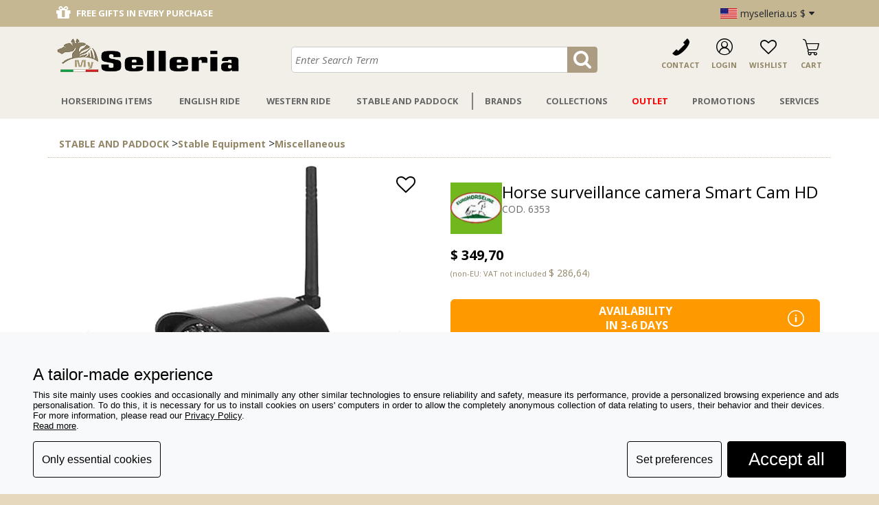

--- FILE ---
content_type: text/html; charset=utf-8
request_url: https://www.myselleria.us/P6353-horse-surveillance-camera-smart-cam-hd
body_size: 28271
content:
<!DOCTYPE html>
<html class="min-vh-100" lang="en">

<head>
    <meta charset="UTF-8">
    <meta name="viewport" content="width=device-width, initial-scale=1">
    <title>HORSE SURVEILLANCE CAMERA SMART CAM HD - MySelleria</title>
    <meta name="keywords" content="HORSE SURVEILLANCE CAMERA SMART CAM HD" />
    <meta name="description" content="e-commerce Equitation goods, My Selleria propose at affordable prices Horse Surveillance Camera Smart Cam HD." />
    <meta name="google-site-verification" content="ohd23HEqiZN0DI2auAD9aPLZHmopW0L_ZoU_IXXRZ_A" />
    <meta name="facebook-domain-verification" content="d8iu3pmh3g0ltwcx5qflkf26ye7spo" />
        <link rel="alternate" hreflang="it" href="https://www.myselleria.it/P6353-videocamera-sorveglianza-cavalli-smart-cam-hd" />
<link rel="alternate" hreflang="en" href="https://www.myselleria.com/P6353-horse-surveillance-camera-smart-cam-hd" />
<link rel="alternate" hreflang="en-GB" href="https://www.myselleria.co.uk/P6353-horse-surveillance-camera-smart-cam-hd" />
<link rel="alternate" hreflang="de" href="https://www.myselleria.de/P6353-uberwachungskamera-horses-smart-cam-hd" />
<link rel="alternate" hreflang="de-AT" href="https://www.myselleria.at/P6353-uberwachungskamera-horses-smart-cam-hd" />
<link rel="alternate" hreflang="en-US" href="https://www.myselleria.us/P6353-horse-surveillance-camera-smart-cam-hd" />
    <link rel="stylesheet" href="https://www.myselleria.us/css/custom_bootstrap.min.css">
    <link href="//maxcdn.bootstrapcdn.com/font-awesome/4.1.0/css/font-awesome.min.css" rel="stylesheet" />
    <link rel="stylesheet" href="https://www.myselleria.us/css/fontello/css/myselleria.css?7">
    <link rel='canonical' href='https://www.myselleria.us/P6353-horse-surveillance-camera-smart-cam-hd' />
    <link href='https://fonts.googleapis.com/css?family=Open+Sans:400italic,700italic,400,700' rel='stylesheet' type='text/css' />
    <link rel="icon" type="icon" href="https://www.myselleria.us/favicon.ico" />
    <!--[if IE]>
        <link rel="shortcut icon" href="favicon.ico" type="image/vnd.microsoft.icon" >
    <![endif]-->
    
    <script type="application/ld+json">    {
        "@context": "http://schema.org",
        "@type": "WebPage",
        "breadcrumb": "Home > STABLE AND PADDOCK > Stable Equipment > Miscellaneous",
        "mainEntity":             {
                "@context": "http://schema.org",
                "@type": "Product",
                "sku": "6353",
                
                "image": ["/trunk/pr_imgbig_5541_10812-telecamera-video-sorveglianza-allevamenti-smartcam-hd-agrizoo.jpg","/trunk/pr_img1_5541_6353a.jpg","/trunk/pr_img2_5541_6353b.jpg"],
                "offers": {
                    "@type": "AggregateOffer",
                    "highPrice": "349.70",
                    "lowPrice": "349.70",
                    "priceCurrency": "USD",
                    "priceValidUntil": "2026-07-23",
                    "offerCount": "1",
                    "seller":     {
        "@context": "http://schema.org",
        "@type": "SportingGoodsStore",
        "name": "My Selleria",
        "description": "Horseriding items, English ride, Western ride, Paddock and Stable Items.",
        "openingHours": "Mo-Sa 09:00-12:30, 15:00-19:00",
        "telephone": "+049 584 2151",
        "address": {
            "@type": "PostalAddress",
            "addressLocality": "Sant'Angelo di Piove di Sacco PD, Italy",
            "postalCode": "35020",
            "streetAddress": "Via Ruzzante, 5",
            "addressCountry": "IT",
            "description": "Horseriding items, English ride, Western ride, Paddock and Stable Items."
            },
        "email": "info@myselleria.it",
        "url" :"www.myselleria.us",
        "currenciesAccepted": ["EUR","USD","GBP"],
        "priceRange": "$",
        "logo" : "https://www.myselleria.us/images/logo_myselleria.jpg",
        "image" : "https://www.myselleria.us/images/logo_myselleria.jpg",
        "sameAs" : ["https://www.facebook.com/myselleria","https://twitter.com/MySelleria","https://www.instagram.com/my_selleria/","https://www.youtube.com/user/myselleria"]
    }
                },
                
                "brand": {"@type": "Brand",
                    "name": "Eurohorseline",
                    "logo": "/trunk/br_img_34_eurohorseline-ok-170.jpg"},
                "itemCondition": "NewCondition",
                "name": "HORSE SURVEILLANCE CAMERA SMART CAM HD - MySelleria",
                "description": "e-commerce Equitation goods, My Selleria propose at affordable prices Horse Surveillance Camera Smart Cam HD.",
                "url":"https://www.myselleria.us/P6353-horse-surveillance-camera-smart-cam-hd"
            },
        "creator" :     {
        "@context": "http://schema.org",
        "@type": "SportingGoodsStore",
        "name": "My Selleria",
        "description": "Horseriding items, English ride, Western ride, Paddock and Stable Items.",
        "openingHours": "Mo-Sa 09:00-12:30, 15:00-19:00",
        "telephone": "+049 584 2151",
        "address": {
            "@type": "PostalAddress",
            "addressLocality": "Sant'Angelo di Piove di Sacco PD, Italy",
            "postalCode": "35020",
            "streetAddress": "Via Ruzzante, 5",
            "addressCountry": "IT",
            "description": "Horseriding items, English ride, Western ride, Paddock and Stable Items."
            },
        "email": "info@myselleria.it",
        "url" :"www.myselleria.us",
        "currenciesAccepted": ["EUR","USD","GBP"],
        "priceRange": "$",
        "logo" : "https://www.myselleria.us/images/logo_myselleria.jpg",
        "image" : "https://www.myselleria.us/images/logo_myselleria.jpg",
        "sameAs" : ["https://www.facebook.com/myselleria","https://twitter.com/MySelleria","https://www.instagram.com/my_selleria/","https://www.youtube.com/user/myselleria"]
    },
        "name" : "HORSE SURVEILLANCE CAMERA SMART CAM HD - MySelleria",
        "description" : "e-commerce Equitation goods, My Selleria propose at affordable prices Horse Surveillance Camera Smart Cam HD."
    }</script>
    <link rel="stylesheet" type="text/css" href="https://www.myselleria.us/css/style_home_2019-7.css" />

    <link rel="stylesheet" type="text/css" href="https://www.myselleria.us/css/formFunction-7.css" />
    <link rel="stylesheet" type="text/css" href="https://www.myselleria.us/css/jquery.countdown-7.css" /><link rel="stylesheet" type="text/css" href="https://www.myselleria.us/css/style_art-7.css" /><style>
#witcookie-accept-btn {
	font-size: 2em!important;
	padding-left: 30px!important;
	padding-right: 30px!important;
}
</style>    <link rel="stylesheet" href="https://www.myselleria.us/css/styleslider-7.css" />
    <link rel="stylesheet" href="https://www.myselleria.us/css/carousel-7.css" />
    <link rel="stylesheet" type="text/css" href="https://www.myselleria.us/css/jquery.fancybox-1.3.4-7.css" media="screen" />

    <!-- select2 -->
    <link rel="stylesheet" href="https://www.myselleria.us/css/select2.min-7.css" />
    <link rel="stylesheet" type="text/css" href="https://www.myselleria.us/css/style_full_2024-7.css" />
    <!-- Google Tag Manager -->
<script>(function(w,d,s,l,i){w[l]=w[l]||[];w[l].push({'gtm.start':
new Date().getTime(),event:'gtm.js'});var f=d.getElementsByTagName(s)[0],
j=d.createElement(s),dl=l!='dataLayer'?'&l='+l:'';j.async=true;j.src=
'https://www.googletagmanager.com/gtm.js?id='+i+dl;f.parentNode.insertBefore(j,f);
})(window,document,'script','dataLayer','GTM-55LXGVN8');</script>
<!-- End Google Tag Manager -->    <!-- Webinteam sistema cookie-->
	<script id="WitCookie" type="text/javascript" src="https://cookie.webinteam.com/cc.js?id=n85n8eN0v8lQq4V69hf1s0gdXVk21N9D1P1wzEHg" data-cid="n85n8eN0v8lQq4V69hf1s0gdXVk21N9D1P1wzEHg"></script>    <!-- Facebook Pixel Code -->
<script>
    ! function(f, b, e, v, n, t, s) {
        if (f.fbq) return;
        n = f.fbq = function() {
            n.callMethod ?
                n.callMethod.apply(n, arguments) : n.queue.push(arguments)
        };
        if (!f._fbq) f._fbq = n;
        n.push = n;
        n.loaded = !0;
        n.version = '2.0';
        n.queue = [];
        t = b.createElement(e);
        t.async = !0;
        t.src = v;
        s = b.getElementsByTagName(e)[0];
        s.parentNode.insertBefore(t, s)
    }(window, document, 'script',
        'https://connect.facebook.net/en_US/fbevents.js');
    fbq('init', '510062302449349');
    fbq('track', 'PageView');
</script>
<noscript>
    <img height="1" width="1" src="https://www.facebook.com/tr?id=510062302449349&ev=PageView
&noscript=1" />
</noscript>
<!-- End Facebook Pixel Code -->
    <script type="text/javascript" language="javascript" src="https://www.myselleria.us/js/bootstrap5.bundle.min.js"></script>
    <script type="text/javascript" language="javascript" src="https://www.myselleria.us/js/jquery_v172-7.js"></script>
    <script type="text/javascript" language="javascript" src="https://www.myselleria.us/js/jquery.carouFredSel-5.6.4-packed-7.js"></script>
    <script type="text/javascript" language="javascript" src="https://www.myselleria.us/js/jquery.touchSwipe-7.js"></script>

    <script type="text/javascript" language="javascript" src="https://www.myselleria.us/js/general_script-7.js"></script>
    <script type="text/javascript" language="javascript" src="https://www.myselleria.us/js/form_script-7.js"></script>
    <script type="text/javascript" src="https://www.myselleria.us/js/jquery.countdown-7.js"></script><script type="text/javascript" src="https://www.myselleria.us/js/countdown-7.js"></script>    <script type="text/javascript" src="https://www.myselleria.us/js/jquery.fancybox-1.3.4.pack-7.js"></script>

    <!-- select2 -->
    <script type="text/javascript" src="https://www.myselleria.us/js/select2.full.min-7.js"></script>

    <script type="text/javascript" src="https://www.myselleria.us/js/jquery.aw-showcase.min-7.js"></script>

    <!-- ANALYTICS -->
    

    
    <script type="text/javascript">
        var path='https://www.myselleria.us';
var lang='en';
 var pr_stock = 0; 
 var var_stock = {}; var ip = '3.141.107.243'
pr_stock = 0

var availability_variant = {
		'product': 3,
		'last': '',
		'-': 0
		}

  
        var timer_menu = '';
        var order_by_price = true;
        var order_by_descr = true;
        /* var menu_width = sub_menu_width = count_menu = 0; */

        /* $(window).load(function() {
            // menu header
            $('.dmen_right').each(function() {
                sub_menu_width += $(this).width();
                count_menu++;
            });
            $('.dmen_left').each(function() {
                sub_menu_width += $(this).width();
            });
            sub_menu_width += $('.dmen_first').width();
            var wadd = 2 + ($('#menu_main').width() - sub_menu_width) / (count_menu + 1);

            $('.dmen_right a').each(function(i) {
                if (i < (count_menu - 1)) {
                    $(this).width($(this).width() + wadd);
                    sub_menu_width += wadd;
                } else
                    $(this).width(1020 - (sub_menu_width - $(this).width()));
            });

            $('.menu').hide().css({
                'opacity': 1
            }).fadeIn();
        }); */

        $(document).ready(function() {
            //, .header_login_custom
    $('.butt_login_custom').fancybox({
       'autoScale'      : false,
        'transitionIn'  : 'none',
        'transitionOut' : 'none',
        'showNavArrows' : false,
        onComplete: function(){
            $('#login_modal').removeClass('wishlist-login-modal');
            $('#wishlist-msg').css('display','none');
        }
    });
// Nav Element Full Width.
var num_left = $( ".menu ul li.dmen_left").length;
$( ".menu ul li:nth-child("+num_left+") a" ).css('border-right','none');

$('#menu_main').mouseleave(function() {
    $('.sub').hide();
});
 
$('.menu_link').mouseleave(function() {    
    window.clearTimeout(timer_menu);
});
$('.menu_link').mouseenter(function(e) {
   timer_menu = setTimeout(function() {
        show_menu(e.target.id);
        },0);
});


window.addEventListener("scroll", function () {
	const acquistaBtnFixed = document.getElementById('myselleria-addtocart-button-fixed');
	const productBottom = document.getElementById('myselleria-addtocart-button').getBoundingClientRect().bottom;
	const footerTop = document.getElementById('footer').getBoundingClientRect().top;

	if (footerTop <= window.innerHeight) {
		$(acquistaBtnFixed).fadeOut();
	} else if (productBottom <= ($('#header').parent().outerHeight() + 10)) {
		$(acquistaBtnFixed).fadeIn();
	} else {
		$(acquistaBtnFixed).fadeOut();
	}
});		bootstrap.Carousel.getOrCreateInstance(document.getElementById('carousel-6353')).to(0);   $('#privacy_link').fancybox({
       'autoScale'      : true,
        'transitionIn'  : 'none',
        'transitionOut' : 'none',
        'showNavArrows' : false
   });
$('[data-toggle="lightbox"]').fancybox({
       'autoScale'      : true,
        'transitionIn'  : 'none',
        'transitionOut' : 'none',
        'showNavArrows' : false
   });
   $('#availability_info a').fancybox({
       'autoScale'      : false,
        'transitionIn'  : 'none',
        'transitionOut' : 'none',
        'showNavArrows' : false
   });

   $('a[rel="fancy_gall"]').each(function () {

		var obj = {
			'autoScale'      : true,
			'transitionIn'  : 'none',
			'transitionOut' : 'none',
			'showNavArrows' : true
		}

		if($(this).hasClass('iframe')) {
			obj.width = '75%';
			obj.height = '75%';
			obj.autoScale = false;
			obj.transitionIn = 'none';
			obj.transitionOut = 'none';
			obj.type = 'iframe';
		} else if($(this).hasClass('iframe-big')) {
			obj.width = '90%';
			obj.height = '90%';
			obj.autoScale = false;
			obj.transitionIn = 'none';
			obj.transitionOut = 'none';
			obj.type = 'iframe';
		}

		$(this).fancybox(obj);
   });

   $('.free-shipping,.free-shipping-custom').fancybox({
       'autoScale'      : false,
        'transitionIn'  : 'none',
        'transitionOut' : 'none',
        'showNavArrows' : false
   });

   $('#comment_link').fancybox({
       'autoScale'      : false,
        'transitionIn'  : 'none',
        'transitionOut' : 'none',
        'showNavArrows' : false
   });

   $('#choose_detail').fancybox({
       'autoScale'      : false,
        'transitionIn'  : 'none',
        'transitionOut' : 'none',
        'width'         : '4',
        'height'        : '2',
        'type'          : 'iframe',
        'showNavArrows' : false
   });

   $('#button_suggest_selection').fancybox({
       'autoScale'      : false,
        'transitionIn'  : 'none',
        'transitionOut' : 'none',
        'showNavArrows' : false
   });

		$('.show-max-lines').each(function(i,elm) {
			const isTextClamped = elm.scrollHeight > elm.clientHeight;
			if (!isTextClamped) {
				$(elm).find('.btn-show-more-less-parent').hide();
				$(elm).parent().removeClass('pb-5');
			}
		});
 $('.butt_commenti').fancybox({
       'autoScale'      : false,
        'transitionIn'  : 'none',
        'transitionOut' : 'none',
        'showNavArrows' : false
   });
            $("body").keypress(function(e) {
                if (e.which == 13) {
                    if ($('.butt_entra').is(':visible')) {
                        form_login.submit()
                    }
                }
            });

        });
    </script>

    <!-- TrustBox script -->
    <script type="text/javascript" src="//widget.trustpilot.com/bootstrap/v5/tp.widget.bootstrap.min.js" async></script>
    <!-- End Trustbox script -->

    <link rel="manifest" href="/manifest.json">

        <!-- Onesignal -->
    <link rel="manifest" href="manifest_onesignal.json" />
    <script src="https://cdn.onesignal.com/sdks/OneSignalSDK.js" async=""></script>
    <script>
        var OneSignal = window.OneSignal || [];
        OneSignal.push(function() {
            OneSignal.init({
                appId: "62c929fb-2781-4538-bc0b-fa4766098a9a",
                notifyButton: {
                    enable: true,
                },
            });
            OneSignal.showNativePrompt();
        });
    </script>    <!-- Sendinblue -->
<script type="text/javascript">
    (function() {
        window.sib = {
            equeue: [],
            client_key: "vzc549mw92imbyw4o7rzl"
        };
        // OPTIONAL: email for identify request
        // window.sib.email_id = 'example@domain.com';
        window.sendinblue = {};
        for (var j = ['track', 'identify', 'trackLink', 'page'], i = 0; i < j.length; i++) {
            (function(k) {
                window.sendinblue[k] = function() {
                    var arg = Array.prototype.slice.call(arguments);
                    (window.sib[k] || function() {
                        var t = {};
                        t[k] = arg;
                        window.sib.equeue.push(t);
                    })(arg[0], arg[1], arg[2]);
                };
            })(j[i]);
        }
        var n = document.createElement("script"),
            i = document.getElementsByTagName("script")[0];
        n.type = "text/javascript", n.id = "sendinblue-js", n.async = !0, n.src = "https://sibautomation.com/sa.js?key=" + window.sib.client_key, i.parentNode.insertBefore(n, i), window.sendinblue.page();
    })();
</script>
    </head>

<body class="min-vh-100">
    <!-- Google Tag Manager (noscript) -->
<noscript><iframe src="https://www.googletagmanager.com/ns.html?id=GTM-55LXGVN8"
height="0" width="0" style="display:none;visibility:hidden"></iframe></noscript>
<!-- End Google Tag Manager (noscript) -->
    
    <div class="px-0 d-flex flex-column min-vh-100" id="box">
        <div class="title sticky-top" id="fullnavbarsticky">

    <div class="myselleria-topbar">
        <div class="container pe-md-0">
            <div class="myselleria-topbar header-top row justify-content-stretch align-items-center w-100 py-1" style="min-height: 39px;">
                <div class="carousel slide d-lg-none d-block col-12 col-md-6" data-bs-ride="carousel">
                    <div class="carousel-inner">
                        <div class="carousel-item active">
                            <div class="d-flex justify-content-center justify-content-md-start align-items-center"  style="min-height: 30px;">
                                
<!-- TrustBox widget - Micro Star -->
<div class="trust-pilot-header mx-md-0">

    <div class="trustpilot-widget"
    data-locale="en-US"
    data-template-id="5419b732fbfb950b10de65e5"
    data-businessunit-id="59a910450000ff0005aa28e2"
    data-style-height="20px" data-style-width="100%" data-theme="light">
        <a href="https://www.trustpilot.com/review/www.myselleria.us" target="_blank" rel="noopener">Trustpilot</a>
    </div>

</div>
<!-- End TrustBox widget -->
                            </div>
                        </div>
                        <div class="carousel-item">
                                <div><p class="header-message justify-content-md-start text-nowrap"><i class="me-2 fa fa-gift fs-4"></i>FREE GIFTS IN EVERY PURCHASE</p></div>
                        </div>
                        <div class="carousel-item">
                                <div><p class="header-message header-message-center justify-content-md-start text-nowrap"><i class="me-1 fa fa-tag fs-4"></i>DISCOUNT KOO PON</p></div>
                        </div>
                    </div>
                </div>
                <div class="carousel slide d-none d-lg-flex justify-content-center align-items-center col-4" data-bs-ride="carousel">
                    <div class="carousel-inner">
                        <div class="carousel-item active">
                                <div><p class="header-message justify-content-md-start text-nowrap"><i class="me-2 fa fa-gift fs-4"></i>FREE GIFTS IN EVERY PURCHASE</p></div>
                        </div>
                        <div class="carousel-item">
                                <div><p class="header-message header-message-center justify-content-md-start text-nowrap"><i class="me-1 fa fa-tag fs-4"></i>DISCOUNT KOO PON</p></div>
                        </div>
                    </div>
                </div>
                <div class="d-none d-lg-block col-4">
                    
<!-- TrustBox widget - Micro Star -->
<div class="trust-pilot-header mx-md-0">

    <div class="trustpilot-widget"
    data-locale="en-US"
    data-template-id="5419b732fbfb950b10de65e5"
    data-businessunit-id="59a910450000ff0005aa28e2"
    data-style-height="20px" data-style-width="100%" data-theme="light">
        <a href="https://www.trustpilot.com/review/www.myselleria.us" target="_blank" rel="noopener">Trustpilot</a>
    </div>

</div>
<!-- End TrustBox widget -->
                </div>
                        <div class="hedaer-lang-drop d-none d-md-flex justify-content-end align-items-center col-4 col-md-6 col-lg-4">
            <ul>
                <li class="flag_big d-flex align-items-center">
                    <img src="/images/us.jpg" alt="english" title="english" />&nbsp;myselleria.us &dollar; <i class="fa fa-caret-down"></i>
                    <div id="hedaer-lang-drop-ul">
                        <ul>
                            <li class="flag"><a href='https://www.myselleria.it' title='italiano'><img src='/images/italia.jpg' alt='italiano' title='italiano' />&nbsp;myselleria.it &euro;</a></li>
                            <li class="flag"><a href='https://www.myselleria.com' title='english'><img src='/images/eu.jpg' alt='english' title='english' />&nbsp;myselleria.com &euro;</a></li>
                            <li class="flag"><a href='https://www.myselleria.co.uk' title='english'><img src='/images/england.jpg' alt='english' title='english' />&nbsp;myselleria.co.uk &pound;</a></li>
                            <li class="flag"><a href='https://www.myselleria.de' title='deutsch'><img src='/images/germania.jpg' alt='deutsch' title='deutsch' />&nbsp;myselleria.de &euro;</a></li>
                            <li class="flag"><a href='https://www.myselleria.at' title='deutsch'><img src='/images/austria.jpg' alt='deutsch' title='deutsch' />&nbsp;myselleria.at &euro;</a></li>
                            <li class="flag"><a href='https://www.myselleria.us' title='english'><img src='/images/us.jpg' alt='english' title='english' />&nbsp;myselleria.us &dollar;</a></li>
                        </ul>
                    </ul>
                </li>
            </ul>
        </div>
            </div>
        </div>
    </div>

    <header style="background-color:#F2EFE8">
        <div class="header-controls-container container d-flex flex-wrap justify-content-between align-items-end pt-3 pb-3">
            <button class="btn btn-link bg-transparent text-black border-0 d-md-none me-4 pb-0" type="button" data-bs-toggle="offcanvas" data-bs-target="#offcanvasWithBothOptions" aria-controls="offcanvasWithBothOptions"><i class="fa fa-bars fs-3"></i></button>
            <div class="mw-40 mw-md-30" style="vertical-align:top;">
                <a class="d-block" href="/"><img src="/images/logo_myselleria.png" class="logo-img w-100" alt="logo" title="myselleria" style="max-height: 50px;"/></a>
            </div>
            <div id="middle_2" class="d-flex justify-content-center order-last order-md-2 flex-lg-grow-1 flex-grow-1 mt-3 mt-md-0 flex-md-grow-0 w-100 mw-md-30 mw-lg-40">
    <div class="menu_search flex-grow-1">
            <form action="https://www.myselleria.us/_search" method="get" id="form_search" class="mb-0">
            <div class="input-group flex-nowrap">
                <input style="" type="text" autocomplete="off" name="words" id="parola" class="search" onkeyup="hints_words($('#parola').val(), 'en')"  placeholder="enter search term" value="" onblur="$('#parola').addClass('focused');" aria-describedby="search-addon-myselleria"/>
                <button class="btn btn-sm btn-primary text-white" onclick="$('#form_search').submit();" id="search-addon-myselleria"><i class="fa fa-search fa-2x"></i></button>
            </div>
            <input type='hidden' name='lang' value='en'/>
            <div id="hints_result" style="display:none">&nbsp;</div>
            </form>
    </div>
</div>

            
    <div id="header-top-icons" class="order-md-3">
        <ul class="d-flex align-items-center">
            <li class="d-none d-md-inline-block"><a href="https://www.myselleria.us/contact-us.html"><img src="/images/phone-call.png"/><span>contact</span></a></li>
            <li class="ms-0 ms-md-3 me-0">
                <button class="btn btn-link text-black fw-bold text-uppercase p-0" data-bs-toggle="modal" data-bs-target="#login_modal" onclick="$('#wishlist-msg').hide();">
                    <i class="fontello-user fa-2x text-black d-block lh-1" style="font-size:24px;"></i>
                    <!-- <img src="/images/man-user.png"/> --><span class="d-none d-md-inline-block">login</span>
                </button>    
                <!-- <a class="header_login_custom" href="#login_modal"><img src="/images/man-user.png"/><span>login</span></a> -->
            </li>
            <li class="ms-0 ms-md-3 me-0">
                <button class="btn btn-link text-black fw-bold text-uppercase p-0" data-bs-toggle="modal" data-bs-target="#login_modal" onclick="$('#wishlist-msg').show();">
                    <i class="fontello-heart-empty fa-2x text-black d-block lh-1" style="font-size:24px;"></i>
                    <!-- <img src="/images/prefer.png" style="padding-top: 2px;"/> --><span class="d-none d-md-inline-block">Wishlist</span>
                </button>
            </li>
            <li class="ms-0 ms-md-3 me-0 position-relative">
    <a href="https://www.myselleria.us/_c/cartsummary">
        <i class="fontello-shopping-cart fa-2x text-black d-block lh-1 " style="font-size:24px;" id="header-top-icon-cart"></i>
        <span id="header-top-cart" class="d-inline d-md-inline-block">
            <span class="d-none d-md-inline-block">Cart</span> <span class="myselleria-cart-count position-absolute top-0 end-0 d-inline d-md-inline-block px-1 bg-success rounded-circle text-white small"></span>
        </span>
    </a>
</li>
        </ul>
    </div>
        </div>
        <nav id="menu_main" class="p-0 container">
    <div class="container menu px-0 d-flex position-relative"><ul class="nav d-md-flex d-none flex-wrap justify-content-around w-100">
    <div class="dmen_left flex-grow-1 d-flex justify-content-around">    <li class="dmen_left flex-grow-1 d-flex justify-content-center align-items-center">
        <a href="https://www.myselleria.us/F1-horseriding-items" id="link_1" class="menu_link flex-grow-1 py-lg-3 py-md-2 py-2" >Horseriding Items</a>
    </li>    <li class="dmen_left flex-grow-1 d-flex justify-content-center align-items-center">
        <a href="https://www.myselleria.us/F2-english-ride" id="link_2" class="menu_link flex-grow-1 py-lg-3 py-md-2 py-2" >English Ride</a>
    </li>    <li class="dmen_left flex-grow-1 d-flex justify-content-center align-items-center">
        <a href="https://www.myselleria.us/F3-western-ride" id="link_3" class="menu_link flex-grow-1 py-lg-3 py-md-2 py-2" >Western Ride</a>
    </li>    <li class="dmen_left flex-grow-1 d-flex justify-content-center align-items-center">
        <a href="https://www.myselleria.us/F4-paddock-and-stable-items" id="link_4" class="menu_link flex-grow-1 py-lg-3 py-md-2 py-2" >Stable And Paddock</a>
    </li>        </div>
        <div class="dmen_divider"></div>
        <div class="dmen_right flex-grow-1 d-flex justify-content-around">
            <li class="flex-grow-1 d-flex justify-content-center align-items-center">
                <a class="menu_link flex-grow-1 py-lg-3 py-md-2 py-2" href="https://www.myselleria.us/brands.html">Brands</a>
            </li>    <li class="dmen_right flex-grow-1 d-flex justify-content-center align-items-center">
        <a href="https://www.myselleria.us/F10-collections" id="link_10" class="menu_link flex-grow-1 py-lg-3 py-md-2 py-2" >Collections</a>
    </li>    <li class="dmen_right flex-grow-1 d-flex justify-content-center align-items-center">
        <a href="https://www.myselleria.us/F17-outlet" id="link_17" class="menu_link flex-grow-1 py-lg-3 py-md-2 py-2" style="color:#ff0000;">Outlet</a>
    </li>    <li class="dmen_right flex-grow-1 d-flex justify-content-center align-items-center">
        <a href="https://www.myselleria.us/F15-services-promotions" id="link_15" class="menu_link flex-grow-1 py-lg-3 py-md-2 py-2" >Promotions</a>
    </li>    <li class="dmen_right flex-grow-1 d-flex justify-content-center align-items-center">
        <a href="https://www.myselleria.us/F16-services" id="link_16" class="menu_link flex-grow-1 py-lg-3 py-md-2 py-2" >Services</a>
    </li>    </ul>
    </div><div id="sub_1" class="container sub submenu-minus-margin-medium-device" >
    <div class="d-flex flex-row flex-wrap">        <ul>
            <a href="https://www.myselleria.us/C82-accessories-for-horse-riding"> <h3>Accessories For Horse Riding</h3></a>    <li><a href="https://www.myselleria.us/S489-grooming-box-for-riding">Grooming Box for Riding</a></li>    <li><a href="https://www.myselleria.us/S490-trunks-for-saddles">Trunks for saddles</a></li>    <li><a href="https://www.myselleria.us/S491-saddlebags">Saddlebags</a></li>    <li><a href="https://www.myselleria.us/S492-collars-and-muzzles">Collars and Muzzles</a></li>    <li><a href="https://www.myselleria.us/S493-head-guards-and-hoods">Head Guards and Hoods</a></li>    <li><a href="https://www.myselleria.us/S494-horsewhips">Horsewhips</a></li>    <li><a href="https://www.myselleria.us/S557-fly-masks">Fly Masks</a></li>    <li><a href="https://www.myselleria.us/S495-clippers-and-combs">Clippers and Combs</a></li></ul>        <ul>
            <a href="https://www.myselleria.us/C18-gifts"> <h3>Gifts</h3></a>    <li><a href="https://www.myselleria.us/S610-gifts-for-horse-riding">Gifts for Horse Riding</a></li>    <li><a href="https://www.myselleria.us/S248-costume-jewellery">Costume Jewellery</a></li>    <li><a href="https://www.myselleria.us/S257-riding-toys">Riding Toys</a></li>    <li><a href="https://www.myselleria.us/S107-key-rings">Key-rings</a></li>    <li><a href="https://www.myselleria.us/S109-miscellaneous-items">Miscellaneous Items</a></li></ul>        <ul>
            <a href="https://www.myselleria.us/C15-halters-and-lead-lines"> <h3>Halters and Lead Lines</h3></a>    <li><a href="https://www.myselleria.us/S110-leather-halters">Leather Halters</a></li>    <li><a href="https://www.myselleria.us/S111-synthetic-halters">Synthetic Halters</a></li>    <li><a href="https://www.myselleria.us/S112-lead-lines">Lead Lines</a></li>    <li><a href="https://www.myselleria.us/S113-ties">Ties</a></li></ul>        <ul>
            <a href="https://www.myselleria.us/C20-horse-rugs"> <h3>Rugs and Accessories</h3></a>    <li><a href="https://www.myselleria.us/S114-rugs-accessories">Rugs accessories</a></li>    <li><a href="https://www.myselleria.us/S115-waterproof-rugs">Waterproof Rugs</a></li>    <li><a href="https://www.myselleria.us/S553-mesh-rugs">Mesh Rugs</a></li>    <li><a href="https://www.myselleria.us/S548-quarter-exercise-sheet">Quarter exercise sheet</a></li>    <li><a href="https://www.myselleria.us/S118-stable-rugs">Stable Rugs</a></li>    <li><a href="https://www.myselleria.us/S549-paddock-turnout-rugs">Paddock Turnout Rugs</a></li>    <li><a href="https://www.myselleria.us/S116-horse-fleece-and-wool-rug">Horse Fleece and Wool Rug</a></li>    <li><a href="https://www.myselleria.us/S117-terry-cloth-and-cotton-rugs">Terry Cloth and Cotton Rugs</a></li>    <li><a href="https://www.myselleria.us/S550-rugs-techniques">Rugs Techniques</a></li></ul>        <ul>
            <a href="https://www.myselleria.us/C22-horse-care-and-grooming"> <h3>Care and Grooming</h3></a>    <li><a href="https://www.myselleria.us/S119-miscellaneous-grooming-items">Miscellaneous Grooming Items</a></li>    <li><a href="https://www.myselleria.us/S121-veterinary">Veterinary</a></li>    <li><a href="https://www.myselleria.us/S122-hoof-care">Hoof Care</a></li>    <li><a href="https://www.myselleria.us/S123-repellents">Repellents</a></li>    <li><a href="https://www.myselleria.us/S124-care-and-grooming">Care and Grooming</a></li>    <li><a href="https://www.myselleria.us/S120-sweat-scrapers">Sweat Scrapers</a></li>    <li><a href="https://www.myselleria.us/S125-hoofpicks-and-brushes">Hoofpicks and Brushes</a></li>    <li><a href="https://www.myselleria.us/S126-brushes-and-combs">Brushes and Combs</a></li>    <li><a href="https://www.myselleria.us/S127-curry-combs">Curry Combs</a></li></ul>        <ul>
            <a href="https://www.myselleria.us/C23-breaking-equipment-and-coach-harness"> <h3>Breaking Equipment and Coach Harness</h3></a>    <li><a href="https://www.myselleria.us/S128-breaking-equipment">Breaking Equipment</a></li>    <li><a href="https://www.myselleria.us/S129-coach-harness">Coach Harness</a></li>    <li><a href="https://www.myselleria.us/S50-halters-maremmane">Halters Maremmane</a></li>    <li><a href="https://www.myselleria.us/S487-disciplines-vaquera">Disciplines Vaquera</a></li></ul>        <ul>
            <a href="https://www.myselleria.us/C25-horse-supplements"> <h3>Supplements and Feed</h3></a>    <li><a href="https://www.myselleria.us/S546-biscuits-for-horses">Biscuits for Horses</a></li>    <li><a href="https://www.myselleria.us/S130-raw-materials-and-salts">Raw Materials and Salts</a></li>    <li><a href="https://www.myselleria.us/S246-toys">Toys for Horses</a></li>    <li><a href="https://www.myselleria.us/S131-herbal-mixes">Herbal Mixes</a></li>    <li><a href="https://www.myselleria.us/S132-general-supplements">General Supplements</a></li>    <li><a href="https://www.myselleria.us/S133-specific-supplements">Specific Supplements</a></li></ul>        <ul>
            <a href="https://www.myselleria.us/C26-farrier"> <h3>Farrier</h3></a>    <li><a href="https://www.myselleria.us/S134-miscellaneous-farrier-accessories">Miscellaneous Farrier Accessories</a></li>    <li><a href="https://www.myselleria.us/S135-nails">Nails</a></li>    <li><a href="https://www.myselleria.us/S552-horse-hoof-boots">Horse hoof Boots</a></li>    <li><a href="https://www.myselleria.us/S136-horseshoes">Horseshoes</a></li>    <li><a href="https://www.myselleria.us/S137-files">Files</a></li>    <li><a href="https://www.myselleria.us/S138-hammers">Hammers</a></li>    <li><a href="https://www.myselleria.us/S139-crampons-and-accessories">Crampons and Accessories</a></li>    <li><a href="https://www.myselleria.us/S140-scrapes-and-buffers">Scrapes and Buffers</a></li>    <li><a href="https://www.myselleria.us/S141-nippers">Nippers</a></li>    <li><a href="https://www.myselleria.us/S142-nail-pullers">Nail Pullers</a></li></ul>        <ul>
            <a href="https://www.myselleria.us/C27-snap-hooks-buckles-studs"> <h3>Snap Hooks, Buckles, Studs</h3></a>    <li><a href="https://www.myselleria.us/S143-rings">Rings</a></li>    <li><a href="https://www.myselleria.us/S144-buckles">Buckles</a></li>    <li><a href="https://www.myselleria.us/S145-snap-hooks">Snap Hooks</a></li>    <li><a href="https://www.myselleria.us/S146-other-spare-parts">Other Spare Parts</a></li></ul>        <ul>
            <a href="https://www.myselleria.us/C28-leather-and-clothing-care"> <h3>Leather and Clothing Care</h3></a>    <li><a href="https://www.myselleria.us/S147-leather-care">Leather Care</a></li>    <li><a href="https://www.myselleria.us/S148-clothing-care">Clothing Care</a></li>    <li><a href="https://www.myselleria.us/S607-horse-boots-care">Horse Boots Care</a></li></ul>        <ul>
            <a href="https://www.myselleria.us/C29-riding-protective-devices"> <h3>Protective Devices and Bandages</h3></a>    <li><a href="https://www.myselleria.us/S150-bandages-and-paddings">Bandages and Paddings</a></li>    <li><a href="https://www.myselleria.us/S151-tail-guard">Tail Guard</a></li>    <li><a href="https://www.myselleria.us/S152-travel-protection">Travel Protection</a></li>    <li><a href="https://www.myselleria.us/S153-coronet-boots">Coronet Boots</a></li>    <li><a href="https://www.myselleria.us/S155-jump-protections">Jump Protections</a></li>    <li><a href="https://www.myselleria.us/S255-dressage-protections-boots">Dressage Protections Boots</a></li>    <li><a href="https://www.myselleria.us/S154-therapeutic-protection-boots">Therapeutic Protection Boots</a></li>    <li><a href="https://www.myselleria.us/S256-western-protection-boots">Western Protection Boots</a></li>    <li><a href="https://www.myselleria.us/S12-other-protections">Other Protections</a></li></ul>        <ul>
            <a href="https://www.myselleria.us/C149-natural-horsemanship-riding"> <h3>Natural Horsemanship</h3></a>    <li><a href="https://www.myselleria.us/S547-natural-horsemanship">Natural Horsemanship Accessories</a></li>    <li><a href="https://www.myselleria.us/S604-bareback-natural-riding">Bareback for Natural Riding</a></li>    <li><a href="https://www.myselleria.us/S602-rope-halters">Rope Halters</a></li>    <li><a href="https://www.myselleria.us/S603-leads-and-ropes">Leads and Ropes</a></li>    <li><a href="https://www.myselleria.us/S601-bitless-bridles">Bitless Bridles</a></li>        </ul>
    </div>
</div><div id="sub_2" class="container sub submenu-minus-margin-medium-device" >
    <div class="d-flex flex-row flex-wrap">        <ul>
            <a href="https://www.myselleria.us/C31-english-riding-apparel"> <h3>English Riding Apparel</h3></a>    <li><a href="https://www.myselleria.us/S156-miscellaneous-accessories">Miscellaneous Accessories</a></li>    <li><a href="https://www.myselleria.us/S157-protective-vests">Protective Vests</a></li>    <li><a href="https://www.myselleria.us/S485-technical-socks">Technical Socks</a></li>    <li><a href="https://www.myselleria.us/S158-competition-shirts">Competition Shirts</a></li>    <li><a href="https://www.myselleria.us/S561-ties-plastron">Ties and Plastron</a></li>    <li><a href="https://www.myselleria.us/S159-caps-and-helmets">Caps and Helmets</a></li>    <li><a href="https://www.myselleria.us/S160-sweatshirts-fleece-tops-and-sweaters">Sweatshirts, Fleece Tops and Sweaters</a></li>    <li><a href="https://www.myselleria.us/S236-chaps">Chaps</a></li>    <li><a href="https://www.myselleria.us/S161-competition-coats">Competition Coats</a></li>    <li><a href="https://www.myselleria.us/S162-coats-and-vests">Coats and Vests</a></li>    <li><a href="https://www.myselleria.us/S163-riding-gloves">Riding gloves</a></li>    <li><a href="https://www.myselleria.us/S483-technical-garment-for-sports">Technical Garment for Sports</a></li>    <li><a href="https://www.myselleria.us/S608-womans-riding-leggings">Woman's Riding Leggings</a></li>    <li><a href="https://www.myselleria.us/S609-junior-riding-leggings">Junior Riding Leggings</a></li>    <li><a href="https://www.myselleria.us/S593-riding-technical-shirts">Riding Technical Shirts</a></li>    <li><a href="https://www.myselleria.us/S266-t-shirts">T-Shirts</a></li>    <li><a href="https://www.myselleria.us/S164-womans-riding-breeches">Woman's Riding Breeches</a></li>    <li><a href="https://www.myselleria.us/S544-mans-riding-breeches">Man's Riding Breeches</a></li>    <li><a href="https://www.myselleria.us/S545-junior-riding-breeches">Junior Riding Breeches</a></li>    <li><a href="https://www.myselleria.us/S165-womans-polo-riding">Woman's Polo Riding</a></li>    <li><a href="https://www.myselleria.us/S543-mans-polo-riding">Man's Polo Riding</a></li>    <li><a href="https://www.myselleria.us/S554-junior-polo-riding">Junior Polo Riding</a></li>    <li><a href="https://www.myselleria.us/S555-polo-fashion">Polo Fashion</a></li>    <li><a href="https://www.myselleria.us/S166-ankle-boots">Ankle Boots</a></li>    <li><a href="https://www.myselleria.us/S263-riding-boots">Riding Boots</a></li></ul>        <ul>
            <a href="https://www.myselleria.us/C84-accessories-for-english-riding"> <h3>Accessories for English Riding</h3></a>    <li><a href="https://www.myselleria.us/S600-bags-for-horse-riding">Horse Riding Bags</a></li>    <li><a href="https://www.myselleria.us/S503-seat-covers">Seat Covers</a></li>    <li><a href="https://www.myselleria.us/S504-saddle-covers">Saddle Covers</a></li>    <li><a href="https://www.myselleria.us/S253-degogues-and-chambons">Degogues and Chambons</a></li>    <li><a href="https://www.myselleria.us/S180-protection-sleeve">Protection Sleeve</a></li>    <li><a href="https://www.myselleria.us/S181-martingales">Martingales</a></li>    <li><a href="https://www.myselleria.us/S182-breastplates">Breastplates</a></li>    <li><a href="https://www.myselleria.us/S190-pads">Pads</a></li>    <li><a href="https://www.myselleria.us/S238-under-tail-straps">Under Tail Straps</a></li>    <li><a href="https://www.myselleria.us/S521-girths">Girths</a></li>    <li><a href="https://www.myselleria.us/S191-saddle-pads">Saddle Cloths</a></li>    <li><a href="https://www.myselleria.us/S522-stirrup-leathers">Stirrup Leathers</a></li>    <li><a href="https://www.myselleria.us/S523-stirrups">Stirrups</a></li>    <li><a href="https://www.myselleria.us/S563-spare-parts-for-stirrups">Spare parts for Stirrups</a></li></ul>        <ul>
            <a href="https://www.myselleria.us/C32-english-bridles-and-reins"> <h3>English Bridles and Reins</h3></a>    <li><a href="https://www.myselleria.us/S167-english-bridles-accessories">English Bridles Accessories</a></li>    <li><a href="https://www.myselleria.us/S168-bridles">Bridles</a></li>    <li><a href="https://www.myselleria.us/S169-browbands">Browbands</a></li>    <li><a href="https://www.myselleria.us/S170-reins">Reins</a></li></ul>        <ul>
            <a href="https://www.myselleria.us/C34-bits-and-accessories"> <h3>Bits and Accessories</h3></a>    <li><a href="https://www.myselleria.us/S171-accessories-and-curb-chains">Accessories and Curb Chains</a></li>    <li><a href="https://www.myselleria.us/S173-ring-snaffles">Ring Snaffles</a></li>    <li><a href="https://www.myselleria.us/S172-bar-snaffles">Bar Snaffles</a></li>    <li><a href="https://www.myselleria.us/S174-d-ring-snaffles">D-Ring Snaffles</a></li>    <li><a href="https://www.myselleria.us/S175-oval-snaffles">Oval Snaffles</a></li>    <li><a href="https://www.myselleria.us/S264-ring-bits">Ring Bits</a></li>    <li><a href="https://www.myselleria.us/S177-hackamore-bits">Hackamore Bits</a></li>    <li><a href="https://www.myselleria.us/S178-happy-mouth-bits">Happy Mouth Bits</a></li>    <li><a href="https://www.myselleria.us/S179-pelham-bits">Pelham Bits</a></li>    <li><a href="https://www.myselleria.us/S176-miscellaneous-bits">Miscellaneous Bits</a></li></ul>        <ul>
            <a href="https://www.myselleria.us/C36-english-saddles"> <h3>English Saddles</h3></a>    <li><a href="https://www.myselleria.us/S562-accessories-for-riding-saddles">Accessories Riding Saddles</a></li>    <li><a href="https://www.myselleria.us/S183-jumping-saddles">Jumping Saddles</a></li>    <li><a href="https://www.myselleria.us/S184-general-purpose-saddles">General Purpose Saddles</a></li>    <li><a href="https://www.myselleria.us/S185-dressage-saddles">Dressage Saddles</a></li>    <li><a href="https://www.myselleria.us/S186-trekking-and-endurance-saddles">Trekking and Endurance Saddles</a></li>    <li><a href="https://www.myselleria.us/S187-miscellaneous-saddles">Miscellaneous Saddles</a></li></ul>        <ul>
            <a href="https://www.myselleria.us/C39-english-spurs"> <h3>Spurs</h3></a>    <li><a href="https://www.myselleria.us/S244-spurs-accessories">Spurs Accessories</a></li>    <li><a href="https://www.myselleria.us/S245-english-spurs">English Spurs</a></li>        </ul>
    </div>
</div><div id="sub_3" class="container sub submenu-minus-margin-medium-device" >
    <div class="d-flex flex-row flex-wrap">        <ul>
            <a href="https://www.myselleria.us/C42-Western-clothing"> <h3>Western Clothing</h3></a>    <li><a href="https://www.myselleria.us/S192-miscellaneous-accessories">Miscellaneous Accessories</a></li>    <li><a href="https://www.myselleria.us/S486-technical-socks-for-riders">Technical Socks for Riders</a></li>    <li><a href="https://www.myselleria.us/S193-shirts">Shirts</a></li>    <li><a href="https://www.myselleria.us/S194-western-hats">Western Hats</a></li>    <li><a href="https://www.myselleria.us/S195-chaps">Chaps</a></li>    <li><a href="https://www.myselleria.us/S196-belts">Belts</a></li>    <li><a href="https://www.myselleria.us/S259-buckles">Buckles</a></li>    <li><a href="https://www.myselleria.us/S197-sweatshirts-fleece-tops-and-sweaters">Sweatshirts, Fleece Tops and Sweaters</a></li>    <li><a href="https://www.myselleria.us/S198-jackets">Jackets</a></li>    <li><a href="https://www.myselleria.us/S199-gloves">Gloves</a></li>    <li><a href="https://www.myselleria.us/S484-technical-garment-for-riders">Technical Garment for Riders</a></li>    <li><a href="https://www.myselleria.us/S200-jeans">Jeans</a></li>    <li><a href="https://www.myselleria.us/S239-t-shirts-and-polo-shirts">T-Shirts and Polo Shirts</a></li>    <li><a href="https://www.myselleria.us/S201-western-boots">Western Boots</a></li></ul>        <ul>
            <a href="https://www.myselleria.us/C86-accessories-for-western-riding"> <h3>Accessories for Western Riding</h3></a>    <li><a href="https://www.myselleria.us/S210-tie-downs-and-mouth-shutter-loops">Tie-Downs and Mouth Shutter Loops</a></li>    <li><a href="https://www.myselleria.us/S527-western-saddle-covers">Western Saddle Covers</a></li>    <li><a href="https://www.myselleria.us/S528-western-seat-covers">Western Seat Covers</a></li>    <li><a href="https://www.myselleria.us/S211-western-martingales">Western Martingales</a></li>    <li><a href="https://www.myselleria.us/S529-western-breastplates">Western Breastplates</a></li>    <li><a href="https://www.myselleria.us/S531-settings-and-straps">Settings and Straps</a></li>    <li><a href="https://www.myselleria.us/S532-western-girths">Western Girths</a></li>    <li><a href="https://www.myselleria.us/S533-western-pad">Western Pad</a></li>    <li><a href="https://www.myselleria.us/S534-western-stirrups">Western Stirrups</a></li></ul>        <ul>
            <a href="https://www.myselleria.us/C43-Western-Bridles-and-Reins"> <h3>Western Bridles and Reins</h3></a>    <li><a href="https://www.myselleria.us/S202-western-bridles-accessories">Western Bridles Accessories</a></li>    <li><a href="https://www.myselleria.us/S203-western-bridles">Western Bridles</a></li>    <li><a href="https://www.myselleria.us/S204-reins">Reins</a></li>    <li><a href="https://www.myselleria.us/S205-headstalls">Headstalls</a></li>    <li><a href="https://www.myselleria.us/S247-bosal-mecate-and-side-pull">Bosal, Mecate and Side Pull</a></li></ul>        <ul>
            <a href="https://www.myselleria.us/C45-western-bits"> <h3>Bits and Accessories</h3></a>    <li><a href="https://www.myselleria.us/S206-accessories-and-curb-chains">Accessories and Curb Chains</a></li>    <li><a href="https://www.myselleria.us/S208-american-snaffles">American Snaffles</a></li>    <li><a href="https://www.myselleria.us/S209-american-bits">American Bits</a></li>    <li><a href="https://www.myselleria.us/S488-various-bites-western">Various Bites Western</a></li></ul>        <ul>
            <a href="https://www.myselleria.us/C49-western-saddles"> <h3>Western Saddles</h3></a>    <li><a href="https://www.myselleria.us/S235-standard-western-saddles">Standard Western Saddles</a></li>    <li><a href="https://www.myselleria.us/S400-barrel-racing-saddles">Barrel Racing Saddles</a></li>    <li><a href="https://www.myselleria.us/S250-team-penning-saddles">Team Penning Saddles</a></li>    <li><a href="https://www.myselleria.us/S249-endurance-and-trail-saddles">Endurance and Trail Saddles</a></li>    <li><a href="https://www.myselleria.us/S240-arabian-western-saddles">Arabian Western Saddles</a></li>    <li><a href="https://www.myselleria.us/S265-junior-western-saddles">Junior Western Saddles</a></li>    <li><a href="https://www.myselleria.us/S251-cutting-western-saddles">Cutting Western Saddles</a></li>    <li><a href="https://www.myselleria.us/S252-working-ranch-saddles">Working Ranch Saddles</a></li>    <li><a href="https://www.myselleria.us/S401-reining-western-saddles">Reining Western Saddles</a></li>    <li><a href="https://www.myselleria.us/S241-pools-western-saddles">Pool's Western Saddles</a></li>    <li><a href="https://www.myselleria.us/S551-bareback-western-pad">Bareback Western Pad</a></li>    <li><a href="https://www.myselleria.us/S254-western-saddles-spare-parts">Western Saddles Spare Parts</a></li></ul>        <ul>
            <a href="https://www.myselleria.us/C52-western-spurs"> <h3>Spurs</h3></a>    <li><a href="https://www.myselleria.us/S242-spurs-accessories">Spurs Accessories</a></li>    <li><a href="https://www.myselleria.us/S243-western-spurs">Western Spurs</a></li>        </ul>
    </div>
</div><div id="sub_4" class="container sub submenu-minus-margin-medium-device" >
    <div class="d-flex flex-row flex-wrap">        <ul>
            <a href="https://www.myselleria.us/C56-horse-troughs"> <h3>Troughs</h3></a>    <li><a href="https://www.myselleria.us/S212-box-troughs">Box Troughs</a></li>    <li><a href="https://www.myselleria.us/S214-field-troughs-and-tanks">Field Troughs and Tanks</a></li>    <li><a href="https://www.myselleria.us/S215-accessories-and-spare-parts">Accessories and Spare Parts</a></li></ul>        <ul>
            <a href="https://www.myselleria.us/C57-stable-equipment"> <h3>Stable Equipment</h3></a>    <li><a href="https://www.myselleria.us/S216-rings-and-locks">Rings and Locks</a></li>    <li><a href="https://www.myselleria.us/S541-forks">Forks</a></li>    <li><a href="https://www.myselleria.us/S217-insecticide">Insecticide</a></li>    <li><a href="https://www.myselleria.us/S218-saddle-racks-bridle-eacks-rug-racks">Saddle Racks, Bridle Eacks, Rug Racks</a></li>    <li><a href="https://www.myselleria.us/S605-hay-nets">Hay Nets</a></li>    <li><a href="https://www.myselleria.us/S219-buckets-and-basins">Buckets and Basins</a></li>    <li><a href="https://www.myselleria.us/S220-miscellaneous">Miscellaneous</a></li></ul>        <ul>
            <a href="https://www.myselleria.us/C87-equipment-for-stable"> <h3>Equipment for Stable</h3></a>    <li><a href="https://www.myselleria.us/S539-dressage-and-jumping-equipment">Dressage and Jumping Equipment</a></li>    <li><a href="https://www.myselleria.us/S536-grazing-equipment">Grazing Equipment</a></li>    <li><a href="https://www.myselleria.us/S538-wheel-barrels-and-trailers">Wheel Barrels and Trailers</a></li>    <li><a href="https://www.myselleria.us/S542-rakes-and-brushe">Rakes and Brushe</a></li>    <li><a href="https://www.myselleria.us/S537-hippo-safety-fences">Hippo Safety Fences</a></li></ul>        <ul>
            <a href="https://www.myselleria.us/C63-horse-mangers"> <h3>Mangers and Racks</h3></a>    <li><a href="https://www.myselleria.us/S221-box-mangers">Box Mangers</a></li>    <li><a href="https://www.myselleria.us/S222-field-mangers">Field Mangers</a></li>    <li><a href="https://www.myselleria.us/S223-saltboxes">Saltboxes</a></li>    <li><a href="https://www.myselleria.us/S224-racks">Racks</a></li></ul>        <ul>
            <a href="https://www.myselleria.us/C64-horses-electric-fencing"> <h3>Electric Fencing</h3></a>    <li><a href="https://www.myselleria.us/S225-miscellaneous-accessories">Miscellaneous Accessories</a></li>    <li><a href="https://www.myselleria.us/S226-links">Links</a></li>    <li><a href="https://www.myselleria.us/S227-bands-strings-and-ropes">Bands, Strings and Ropes</a></li>    <li><a href="https://www.myselleria.us/S228-batteries-solar-panels-and-power-packs">Batteries, Solar Panels and Power-Packs</a></li>    <li><a href="https://www.myselleria.us/S229-fencer">Fencer</a></li>    <li><a href="https://www.myselleria.us/S230-insulating-devices">Insulating Devices</a></li>    <li><a href="https://www.myselleria.us/S231-stakes-and-net">Stakes and Net</a></li>        </ul>
    </div>
</div><div id="sub_10" class="container sub " >
    <div class="d-flex flex-row flex-wrap">        <ul>
            <a href="https://www.myselleria.us/C73-equiline-collection"> <h3>Equiline Collection</h3></a></ul>        <ul>
            <a href="https://www.myselleria.us/C95-cavalleria-toscana-collection"> <h3>Cavalleria Toscana Collection</h3></a></ul>        <ul>
            <a href="https://www.myselleria.us/C106-kingsland-collection"> <h3>Kingsland Collection </h3></a></ul>        <ul>
            <a href="https://www.myselleria.us/C80-my-selleria-collection"> <h3>My Selleria Collection</h3></a></ul>        <ul>
            <a href="https://www.myselleria.us/C139-equestro-collection"> <h3>Equestro Collection</h3></a></ul>        <ul>
            <a href="https://www.myselleria.us/C153-equestro-ridertechnology"> <h3>Equestro Ridertechnology</h3></a></ul>        <ul>
            <a href="https://www.myselleria.us/C157-"> <h3></h3></a></ul>        <ul>
            <a href="https://www.myselleria.us/C156-"> <h3></h3></a></ul>        <ul>
            <a href="https://www.myselleria.us/C158-outdoor-technical-clothing"> <h3>Outdoor technical Riding Clothing</h3></a>        </ul>
    </div>
</div><div id="sub_17" class="container sub " >
    <div class="d-flex flex-row flex-wrap">        <ul>
            <a href="https://www.myselleria.us/C93-horse-riding-clothing-outlet"> <h3>Horse Riding Clothing Outlet</h3></a></ul>        <ul>
            <a href="https://www.myselleria.us/C71-items-end-series-discounts"> <h3>Items End Series Discounts</h3></a></ul>        <ul>
            <a href="https://www.myselleria.us/C111-outlet-cavalleria-toscana"> <h3>Outlet Cavalleria Toscana</h3></a></ul>        <ul>
            <a href="https://www.myselleria.us/C110-outlet-equiline"> <h3>Outlet Equiline</h3></a></ul>        <ul>
            <a href="https://www.myselleria.us/C116-outlet-animo-equitation"> <h3>Outlet Animo Equitation</h3></a></ul>        <ul>
            <a href="https://www.myselleria.us/C154-outlet-equestro"> <h3>Outlet Equestro</h3></a>            </ul>
            <ul>
                <a href="/T00-time-offers"> <h3>Time Offers</h3></a>        </ul>
    </div>
</div><div id="sub_15" class="container sub " >
    <div class="d-flex flex-row flex-wrap">        <ul>
            <a href="https://www.myselleria.us/C70-gift-cards"> <h3>Gift Cards</h3></a></ul>        <ul>
            <a href="https://www.myselleria.us/C72-set-and-packages"> <h3>Set and Packages</h3></a></ul>        <ul>
            <a href="https://www.myselleria.us/C96-"> <h3></h3></a>        </ul>
    </div>
</div><div id="sub_16" class="container sub " >
    <div class="d-flex flex-row flex-wrap">        <ul>
            <a href="https://www.myselleria.us/C11-custom-items"> <h3>Custom Items</h3></a></ul>        <ul>
            <a href="https://www.myselleria.us/C107-"> <h3></h3></a></ul>        <ul>
            <a href="https://www.myselleria.us/C147-configuration-helmets-riding-customization"> <h3>Helmets Configuration</h3></a></ul>        <ul>
            <a href="https://www.myselleria.us/C105-customizable-items"> <h3>Customizable Items</h3></a></ul>        <ul>
            <a href="https://www.myselleria.us/C130-"> <h3></h3></a>        </ul>
    </div>
</div><div id="sub_20" class="container sub " >
    <div class="d-flex flex-row flex-wrap">        <ul>
            <a href="https://www.myselleria.us/C135-"> <h3></h3></a>    <li><a href="https://www.myselleria.us/S588-"></a></li>    <li><a href="https://www.myselleria.us/S587-"></a></li>    <li><a href="https://www.myselleria.us/S571-"></a></li>    <li><a href="https://www.myselleria.us/S576-"></a></li>    <li><a href="https://www.myselleria.us/S580-"></a></li>    <li><a href="https://www.myselleria.us/S584-"></a></li>    <li><a href="https://www.myselleria.us/S585-"></a></li>    <li><a href="https://www.myselleria.us/S577-"></a></li>    <li><a href="https://www.myselleria.us/S579-"></a></li>    <li><a href="https://www.myselleria.us/S574-"></a></li></ul>        <ul>
            <a href="https://www.myselleria.us/C137-"> <h3></h3></a>    <li><a href="https://www.myselleria.us/S589-"></a></li>    <li><a href="https://www.myselleria.us/S572-"></a></li>    <li><a href="https://www.myselleria.us/S573-"></a></li>    <li><a href="https://www.myselleria.us/S586-"></a></li>    <li><a href="https://www.myselleria.us/S590-"></a></li>    <li><a href="https://www.myselleria.us/S575-"></a></li>    <li><a href="https://www.myselleria.us/S591-"></a></li>            </ul>
        </div>
    </div>
</nav>
<div class="offcanvas offcanvas-start" data-bs-scroll="true" tabindex="-1" id="offcanvasWithBothOptions" aria-labelledby="offcanvasWithBothOptionsLabel">
    <div class="offcanvas-header">
        <a class="btn btn-link p-0 text-black fw-bold text-uppercase d-inline-flex align-items-center rounded border-0 close-panel back" href="https://www.myselleria.us" class="close-panel back">
            <i class="fa fa-home" style="font-size: 40px;"></i>
        </a>
        
        <button type="button" class="btn-close" data-bs-dismiss="offcanvas" aria-label="Close"></button>
    </div>
    <div id="offcanvasWithBothOptionsScrollable" class="offcanvas-body p-0">
        <ul class="list-unstyled ps-0">

    <!-- <hr class="border-dark border-1 opacity-50 row"> -->
    <!-- <li>
        <a class="btn btn-link text-black fw-bold text-uppercase d-inline-flex align-items-center rounded border-0 close-panel back" href="https://www.myselleria.us" class="close-panel back">
            <i class="fontello-home"></i>&nbsp;Home
        </a>
    </li> -->
    
        <li class="p-3">
        <button class="btn btn-link text-black fw-bold text-uppercase d-inline-flex align-items-center rounded border-0 open-login-screen" id="button-page-login" data-bs-toggle="modal" data-bs-target="#login_modal" onclick="$('#wishlist-msg').hide();">
            <i class="fontello-user"></i>&nbsp;Login/Sign up
        </button>
    </li>
    
    
    <hr class="border-0 mt-1">

    <!-- <li>
        <a class="btn btn-link text-black fw-bold text-uppercase d-inline-flex align-items-center rounded border-0 close-panel back" href="https://www.myselleria.us/_c/cartsummary" class="close-panel">
            <i class="fontello-shopping-cart"></i>&nbsp;Cart&nbsp;<span class="item-num"></span>
        </a>
    </li> -->

    <!-- <hr class="border-dark border-1 opacity-50 row"> -->    <li class="mb-1 px-3 border-bottom border-primary">
        <button class="btn btn-toggle d-inline-flex align-items-center rounded border-0 collapsed w-100 text-start" data-bs-toggle="collapse"
            data-bs-target="#link_1-collapse" aria-expanded="false" >
            Horseriding Items<div class="flex-grow-1">&nbsp;</div>
        </button>
        <div class="collapse" id="link_1-collapse" style="">
            <ul class="btn-toggle-nav list-unstyled fw-normal pb-1">
                        <ul class="list-unstyled p-0">
            <li>
                            <button class="btn btn-toggle d-inline-flex align-items-center rounded border-0 collapsed w-100 text-start fw-bold" data-bs-toggle="collapse" data-bs-target="#1-82-collapse" aria-expanded="false">
                Accessories For Horse Riding<div class="flex-grow-1">&nbsp;</div>
            </button>
                <div class="collapse" id="1-82-collapse" style="">
                    <ul class="btn-toggle-nav list-unstyled fw-normal pb-1">        <li><a href="https://www.myselleria.us/S489-grooming-box-for-riding" class="link-body-emphasis d-inline-flex text-decoration-none rounded">Grooming Box for Riding</a></li>        <li><a href="https://www.myselleria.us/S490-trunks-for-saddles" class="link-body-emphasis d-inline-flex text-decoration-none rounded">Trunks for saddles</a></li>        <li><a href="https://www.myselleria.us/S491-saddlebags" class="link-body-emphasis d-inline-flex text-decoration-none rounded">Saddlebags</a></li>        <li><a href="https://www.myselleria.us/S492-collars-and-muzzles" class="link-body-emphasis d-inline-flex text-decoration-none rounded">Collars and Muzzles</a></li>        <li><a href="https://www.myselleria.us/S493-head-guards-and-hoods" class="link-body-emphasis d-inline-flex text-decoration-none rounded">Head Guards and Hoods</a></li>        <li><a href="https://www.myselleria.us/S494-horsewhips" class="link-body-emphasis d-inline-flex text-decoration-none rounded">Horsewhips</a></li>        <li><a href="https://www.myselleria.us/S557-fly-masks" class="link-body-emphasis d-inline-flex text-decoration-none rounded">Fly Masks</a></li>        <li><a href="https://www.myselleria.us/S495-clippers-and-combs" class="link-body-emphasis d-inline-flex text-decoration-none rounded">Clippers and Combs</a></li>                        <li><a class="link-body-emphasis d-inline-flex text-decoration-none rounded" href="https://www.myselleria.us/C82-accessories-for-horse-riding">See all</a></li>
                    </ul>
                </div>
            </li>
        </ul>        <ul class="list-unstyled p-0">
            <li>
                            <button class="btn btn-toggle d-inline-flex align-items-center rounded border-0 collapsed w-100 text-start fw-bold" data-bs-toggle="collapse" data-bs-target="#1-18-collapse" aria-expanded="false">
                Gifts<div class="flex-grow-1">&nbsp;</div>
            </button>
                <div class="collapse" id="1-18-collapse" style="">
                    <ul class="btn-toggle-nav list-unstyled fw-normal pb-1">        <li><a href="https://www.myselleria.us/S610-gifts-for-horse-riding" class="link-body-emphasis d-inline-flex text-decoration-none rounded">Gifts for Horse Riding</a></li>        <li><a href="https://www.myselleria.us/S248-costume-jewellery" class="link-body-emphasis d-inline-flex text-decoration-none rounded">Costume Jewellery</a></li>        <li><a href="https://www.myselleria.us/S257-riding-toys" class="link-body-emphasis d-inline-flex text-decoration-none rounded">Riding Toys</a></li>        <li><a href="https://www.myselleria.us/S107-key-rings" class="link-body-emphasis d-inline-flex text-decoration-none rounded">Key-rings</a></li>        <li><a href="https://www.myselleria.us/S109-miscellaneous-items" class="link-body-emphasis d-inline-flex text-decoration-none rounded">Miscellaneous Items</a></li>                        <li><a class="link-body-emphasis d-inline-flex text-decoration-none rounded" href="https://www.myselleria.us/C18-gifts">See all</a></li>
                    </ul>
                </div>
            </li>
        </ul>        <ul class="list-unstyled p-0">
            <li>
                            <button class="btn btn-toggle d-inline-flex align-items-center rounded border-0 collapsed w-100 text-start fw-bold" data-bs-toggle="collapse" data-bs-target="#1-15-collapse" aria-expanded="false">
                Halters and Lead Lines<div class="flex-grow-1">&nbsp;</div>
            </button>
                <div class="collapse" id="1-15-collapse" style="">
                    <ul class="btn-toggle-nav list-unstyled fw-normal pb-1">        <li><a href="https://www.myselleria.us/S110-leather-halters" class="link-body-emphasis d-inline-flex text-decoration-none rounded">Leather Halters</a></li>        <li><a href="https://www.myselleria.us/S111-synthetic-halters" class="link-body-emphasis d-inline-flex text-decoration-none rounded">Synthetic Halters</a></li>        <li><a href="https://www.myselleria.us/S112-lead-lines" class="link-body-emphasis d-inline-flex text-decoration-none rounded">Lead Lines</a></li>        <li><a href="https://www.myselleria.us/S113-ties" class="link-body-emphasis d-inline-flex text-decoration-none rounded">Ties</a></li>                        <li><a class="link-body-emphasis d-inline-flex text-decoration-none rounded" href="https://www.myselleria.us/C15-halters-and-lead-lines">See all</a></li>
                    </ul>
                </div>
            </li>
        </ul>        <ul class="list-unstyled p-0">
            <li>
                            <button class="btn btn-toggle d-inline-flex align-items-center rounded border-0 collapsed w-100 text-start fw-bold" data-bs-toggle="collapse" data-bs-target="#1-20-collapse" aria-expanded="false">
                Rugs and Accessories<div class="flex-grow-1">&nbsp;</div>
            </button>
                <div class="collapse" id="1-20-collapse" style="">
                    <ul class="btn-toggle-nav list-unstyled fw-normal pb-1">        <li><a href="https://www.myselleria.us/S114-rugs-accessories" class="link-body-emphasis d-inline-flex text-decoration-none rounded">Rugs accessories</a></li>        <li><a href="https://www.myselleria.us/S115-waterproof-rugs" class="link-body-emphasis d-inline-flex text-decoration-none rounded">Waterproof Rugs</a></li>        <li><a href="https://www.myselleria.us/S553-mesh-rugs" class="link-body-emphasis d-inline-flex text-decoration-none rounded">Mesh Rugs</a></li>        <li><a href="https://www.myselleria.us/S548-quarter-exercise-sheet" class="link-body-emphasis d-inline-flex text-decoration-none rounded">Quarter exercise sheet</a></li>        <li><a href="https://www.myselleria.us/S118-stable-rugs" class="link-body-emphasis d-inline-flex text-decoration-none rounded">Stable Rugs</a></li>        <li><a href="https://www.myselleria.us/S549-paddock-turnout-rugs" class="link-body-emphasis d-inline-flex text-decoration-none rounded">Paddock Turnout Rugs</a></li>        <li><a href="https://www.myselleria.us/S116-horse-fleece-and-wool-rug" class="link-body-emphasis d-inline-flex text-decoration-none rounded">Horse Fleece and Wool Rug</a></li>        <li><a href="https://www.myselleria.us/S117-terry-cloth-and-cotton-rugs" class="link-body-emphasis d-inline-flex text-decoration-none rounded">Terry Cloth and Cotton Rugs</a></li>        <li><a href="https://www.myselleria.us/S550-rugs-techniques" class="link-body-emphasis d-inline-flex text-decoration-none rounded">Rugs Techniques</a></li>                        <li><a class="link-body-emphasis d-inline-flex text-decoration-none rounded" href="https://www.myselleria.us/C20-horse-rugs">See all</a></li>
                    </ul>
                </div>
            </li>
        </ul>        <ul class="list-unstyled p-0">
            <li>
                            <button class="btn btn-toggle d-inline-flex align-items-center rounded border-0 collapsed w-100 text-start fw-bold" data-bs-toggle="collapse" data-bs-target="#1-22-collapse" aria-expanded="false">
                Care and Grooming<div class="flex-grow-1">&nbsp;</div>
            </button>
                <div class="collapse" id="1-22-collapse" style="">
                    <ul class="btn-toggle-nav list-unstyled fw-normal pb-1">        <li><a href="https://www.myselleria.us/S119-miscellaneous-grooming-items" class="link-body-emphasis d-inline-flex text-decoration-none rounded">Miscellaneous Grooming Items</a></li>        <li><a href="https://www.myselleria.us/S121-veterinary" class="link-body-emphasis d-inline-flex text-decoration-none rounded">Veterinary</a></li>        <li><a href="https://www.myselleria.us/S122-hoof-care" class="link-body-emphasis d-inline-flex text-decoration-none rounded">Hoof Care</a></li>        <li><a href="https://www.myselleria.us/S123-repellents" class="link-body-emphasis d-inline-flex text-decoration-none rounded">Repellents</a></li>        <li><a href="https://www.myselleria.us/S124-care-and-grooming" class="link-body-emphasis d-inline-flex text-decoration-none rounded">Care and Grooming</a></li>        <li><a href="https://www.myselleria.us/S120-sweat-scrapers" class="link-body-emphasis d-inline-flex text-decoration-none rounded">Sweat Scrapers</a></li>        <li><a href="https://www.myselleria.us/S125-hoofpicks-and-brushes" class="link-body-emphasis d-inline-flex text-decoration-none rounded">Hoofpicks and Brushes</a></li>        <li><a href="https://www.myselleria.us/S126-brushes-and-combs" class="link-body-emphasis d-inline-flex text-decoration-none rounded">Brushes and Combs</a></li>        <li><a href="https://www.myselleria.us/S127-curry-combs" class="link-body-emphasis d-inline-flex text-decoration-none rounded">Curry Combs</a></li>                        <li><a class="link-body-emphasis d-inline-flex text-decoration-none rounded" href="https://www.myselleria.us/C22-horse-care-and-grooming">See all</a></li>
                    </ul>
                </div>
            </li>
        </ul>        <ul class="list-unstyled p-0">
            <li>
                            <button class="btn btn-toggle d-inline-flex align-items-center rounded border-0 collapsed w-100 text-start fw-bold" data-bs-toggle="collapse" data-bs-target="#1-23-collapse" aria-expanded="false">
                Breaking Equipment and Coach Harness<div class="flex-grow-1">&nbsp;</div>
            </button>
                <div class="collapse" id="1-23-collapse" style="">
                    <ul class="btn-toggle-nav list-unstyled fw-normal pb-1">        <li><a href="https://www.myselleria.us/S128-breaking-equipment" class="link-body-emphasis d-inline-flex text-decoration-none rounded">Breaking Equipment</a></li>        <li><a href="https://www.myselleria.us/S129-coach-harness" class="link-body-emphasis d-inline-flex text-decoration-none rounded">Coach Harness</a></li>        <li><a href="https://www.myselleria.us/S50-halters-maremmane" class="link-body-emphasis d-inline-flex text-decoration-none rounded">Halters Maremmane</a></li>        <li><a href="https://www.myselleria.us/S487-disciplines-vaquera" class="link-body-emphasis d-inline-flex text-decoration-none rounded">Disciplines Vaquera</a></li>                        <li><a class="link-body-emphasis d-inline-flex text-decoration-none rounded" href="https://www.myselleria.us/C23-breaking-equipment-and-coach-harness">See all</a></li>
                    </ul>
                </div>
            </li>
        </ul>        <ul class="list-unstyled p-0">
            <li>
                            <button class="btn btn-toggle d-inline-flex align-items-center rounded border-0 collapsed w-100 text-start fw-bold" data-bs-toggle="collapse" data-bs-target="#1-25-collapse" aria-expanded="false">
                Supplements and Feed<div class="flex-grow-1">&nbsp;</div>
            </button>
                <div class="collapse" id="1-25-collapse" style="">
                    <ul class="btn-toggle-nav list-unstyled fw-normal pb-1">        <li><a href="https://www.myselleria.us/S546-biscuits-for-horses" class="link-body-emphasis d-inline-flex text-decoration-none rounded">Biscuits for Horses</a></li>        <li><a href="https://www.myselleria.us/S130-raw-materials-and-salts" class="link-body-emphasis d-inline-flex text-decoration-none rounded">Raw Materials and Salts</a></li>        <li><a href="https://www.myselleria.us/S246-toys" class="link-body-emphasis d-inline-flex text-decoration-none rounded">Toys for Horses</a></li>        <li><a href="https://www.myselleria.us/S131-herbal-mixes" class="link-body-emphasis d-inline-flex text-decoration-none rounded">Herbal Mixes</a></li>        <li><a href="https://www.myselleria.us/S132-general-supplements" class="link-body-emphasis d-inline-flex text-decoration-none rounded">General Supplements</a></li>        <li><a href="https://www.myselleria.us/S133-specific-supplements" class="link-body-emphasis d-inline-flex text-decoration-none rounded">Specific Supplements</a></li>                        <li><a class="link-body-emphasis d-inline-flex text-decoration-none rounded" href="https://www.myselleria.us/C25-horse-supplements">See all</a></li>
                    </ul>
                </div>
            </li>
        </ul>        <ul class="list-unstyled p-0">
            <li>
                            <button class="btn btn-toggle d-inline-flex align-items-center rounded border-0 collapsed w-100 text-start fw-bold" data-bs-toggle="collapse" data-bs-target="#1-26-collapse" aria-expanded="false">
                Farrier<div class="flex-grow-1">&nbsp;</div>
            </button>
                <div class="collapse" id="1-26-collapse" style="">
                    <ul class="btn-toggle-nav list-unstyled fw-normal pb-1">        <li><a href="https://www.myselleria.us/S134-miscellaneous-farrier-accessories" class="link-body-emphasis d-inline-flex text-decoration-none rounded">Miscellaneous Farrier Accessories</a></li>        <li><a href="https://www.myselleria.us/S135-nails" class="link-body-emphasis d-inline-flex text-decoration-none rounded">Nails</a></li>        <li><a href="https://www.myselleria.us/S552-horse-hoof-boots" class="link-body-emphasis d-inline-flex text-decoration-none rounded">Horse hoof Boots</a></li>        <li><a href="https://www.myselleria.us/S136-horseshoes" class="link-body-emphasis d-inline-flex text-decoration-none rounded">Horseshoes</a></li>        <li><a href="https://www.myselleria.us/S137-files" class="link-body-emphasis d-inline-flex text-decoration-none rounded">Files</a></li>        <li><a href="https://www.myselleria.us/S138-hammers" class="link-body-emphasis d-inline-flex text-decoration-none rounded">Hammers</a></li>        <li><a href="https://www.myselleria.us/S139-crampons-and-accessories" class="link-body-emphasis d-inline-flex text-decoration-none rounded">Crampons and Accessories</a></li>        <li><a href="https://www.myselleria.us/S140-scrapes-and-buffers" class="link-body-emphasis d-inline-flex text-decoration-none rounded">Scrapes and Buffers</a></li>        <li><a href="https://www.myselleria.us/S141-nippers" class="link-body-emphasis d-inline-flex text-decoration-none rounded">Nippers</a></li>        <li><a href="https://www.myselleria.us/S142-nail-pullers" class="link-body-emphasis d-inline-flex text-decoration-none rounded">Nail Pullers</a></li>                        <li><a class="link-body-emphasis d-inline-flex text-decoration-none rounded" href="https://www.myselleria.us/C26-farrier">See all</a></li>
                    </ul>
                </div>
            </li>
        </ul>        <ul class="list-unstyled p-0">
            <li>
                            <button class="btn btn-toggle d-inline-flex align-items-center rounded border-0 collapsed w-100 text-start fw-bold" data-bs-toggle="collapse" data-bs-target="#1-27-collapse" aria-expanded="false">
                Snap Hooks, Buckles, Studs<div class="flex-grow-1">&nbsp;</div>
            </button>
                <div class="collapse" id="1-27-collapse" style="">
                    <ul class="btn-toggle-nav list-unstyled fw-normal pb-1">        <li><a href="https://www.myselleria.us/S143-rings" class="link-body-emphasis d-inline-flex text-decoration-none rounded">Rings</a></li>        <li><a href="https://www.myselleria.us/S144-buckles" class="link-body-emphasis d-inline-flex text-decoration-none rounded">Buckles</a></li>        <li><a href="https://www.myselleria.us/S145-snap-hooks" class="link-body-emphasis d-inline-flex text-decoration-none rounded">Snap Hooks</a></li>        <li><a href="https://www.myselleria.us/S146-other-spare-parts" class="link-body-emphasis d-inline-flex text-decoration-none rounded">Other Spare Parts</a></li>                        <li><a class="link-body-emphasis d-inline-flex text-decoration-none rounded" href="https://www.myselleria.us/C27-snap-hooks-buckles-studs">See all</a></li>
                    </ul>
                </div>
            </li>
        </ul>        <ul class="list-unstyled p-0">
            <li>
                            <button class="btn btn-toggle d-inline-flex align-items-center rounded border-0 collapsed w-100 text-start fw-bold" data-bs-toggle="collapse" data-bs-target="#1-28-collapse" aria-expanded="false">
                Leather and Clothing Care<div class="flex-grow-1">&nbsp;</div>
            </button>
                <div class="collapse" id="1-28-collapse" style="">
                    <ul class="btn-toggle-nav list-unstyled fw-normal pb-1">        <li><a href="https://www.myselleria.us/S147-leather-care" class="link-body-emphasis d-inline-flex text-decoration-none rounded">Leather Care</a></li>        <li><a href="https://www.myselleria.us/S148-clothing-care" class="link-body-emphasis d-inline-flex text-decoration-none rounded">Clothing Care</a></li>        <li><a href="https://www.myselleria.us/S607-horse-boots-care" class="link-body-emphasis d-inline-flex text-decoration-none rounded">Horse Boots Care</a></li>                        <li><a class="link-body-emphasis d-inline-flex text-decoration-none rounded" href="https://www.myselleria.us/C28-leather-and-clothing-care">See all</a></li>
                    </ul>
                </div>
            </li>
        </ul>        <ul class="list-unstyled p-0">
            <li>
                            <button class="btn btn-toggle d-inline-flex align-items-center rounded border-0 collapsed w-100 text-start fw-bold" data-bs-toggle="collapse" data-bs-target="#1-29-collapse" aria-expanded="false">
                Protective Devices and Bandages<div class="flex-grow-1">&nbsp;</div>
            </button>
                <div class="collapse" id="1-29-collapse" style="">
                    <ul class="btn-toggle-nav list-unstyled fw-normal pb-1">        <li><a href="https://www.myselleria.us/S150-bandages-and-paddings" class="link-body-emphasis d-inline-flex text-decoration-none rounded">Bandages and Paddings</a></li>        <li><a href="https://www.myselleria.us/S151-tail-guard" class="link-body-emphasis d-inline-flex text-decoration-none rounded">Tail Guard</a></li>        <li><a href="https://www.myselleria.us/S152-travel-protection" class="link-body-emphasis d-inline-flex text-decoration-none rounded">Travel Protection</a></li>        <li><a href="https://www.myselleria.us/S153-coronet-boots" class="link-body-emphasis d-inline-flex text-decoration-none rounded">Coronet Boots</a></li>        <li><a href="https://www.myselleria.us/S155-jump-protections" class="link-body-emphasis d-inline-flex text-decoration-none rounded">Jump Protections</a></li>        <li><a href="https://www.myselleria.us/S255-dressage-protections-boots" class="link-body-emphasis d-inline-flex text-decoration-none rounded">Dressage Protections Boots</a></li>        <li><a href="https://www.myselleria.us/S154-therapeutic-protection-boots" class="link-body-emphasis d-inline-flex text-decoration-none rounded">Therapeutic Protection Boots</a></li>        <li><a href="https://www.myselleria.us/S256-western-protection-boots" class="link-body-emphasis d-inline-flex text-decoration-none rounded">Western Protection Boots</a></li>        <li><a href="https://www.myselleria.us/S12-other-protections" class="link-body-emphasis d-inline-flex text-decoration-none rounded">Other Protections</a></li>                        <li><a class="link-body-emphasis d-inline-flex text-decoration-none rounded" href="https://www.myselleria.us/C29-riding-protective-devices">See all</a></li>
                    </ul>
                </div>
            </li>
        </ul>        <ul class="list-unstyled p-0">
            <li>
                            <button class="btn btn-toggle d-inline-flex align-items-center rounded border-0 collapsed w-100 text-start fw-bold" data-bs-toggle="collapse" data-bs-target="#1-149-collapse" aria-expanded="false">
                Natural Horsemanship<div class="flex-grow-1">&nbsp;</div>
            </button>
                <div class="collapse" id="1-149-collapse" style="">
                    <ul class="btn-toggle-nav list-unstyled fw-normal pb-1">        <li><a href="https://www.myselleria.us/S547-natural-horsemanship" class="link-body-emphasis d-inline-flex text-decoration-none rounded">Natural Horsemanship Accessories</a></li>        <li><a href="https://www.myselleria.us/S604-bareback-natural-riding" class="link-body-emphasis d-inline-flex text-decoration-none rounded">Bareback for Natural Riding</a></li>        <li><a href="https://www.myselleria.us/S602-rope-halters" class="link-body-emphasis d-inline-flex text-decoration-none rounded">Rope Halters</a></li>        <li><a href="https://www.myselleria.us/S603-leads-and-ropes" class="link-body-emphasis d-inline-flex text-decoration-none rounded">Leads and Ropes</a></li>        <li><a href="https://www.myselleria.us/S601-bitless-bridles" class="link-body-emphasis d-inline-flex text-decoration-none rounded">Bitless Bridles</a></li>                <li><a class="link-body-emphasis d-inline-flex text-decoration-none rounded" href="https://www.myselleria.us/C149-natural-horsemanship-riding">See all</a></li>            </ul>
                <li><a class="link-body-emphasis d-inline-flex text-decoration-none rounded ms-0" href="https://www.myselleria.us/F1-horseriding-items">See all</a></li>
            </ul>
        </div>
    </li>    <li class="mb-1 px-3 border-bottom border-primary">
        <button class="btn btn-toggle d-inline-flex align-items-center rounded border-0 collapsed w-100 text-start" data-bs-toggle="collapse"
            data-bs-target="#link_2-collapse" aria-expanded="false" >
            English Ride<div class="flex-grow-1">&nbsp;</div>
        </button>
        <div class="collapse" id="link_2-collapse" style="">
            <ul class="btn-toggle-nav list-unstyled fw-normal pb-1">
                        <ul class="list-unstyled p-0">
            <li>
                            <button class="btn btn-toggle d-inline-flex align-items-center rounded border-0 collapsed w-100 text-start fw-bold" data-bs-toggle="collapse" data-bs-target="#2-31-collapse" aria-expanded="false">
                English Riding Apparel<div class="flex-grow-1">&nbsp;</div>
            </button>
                <div class="collapse" id="2-31-collapse" style="">
                    <ul class="btn-toggle-nav list-unstyled fw-normal pb-1">        <li><a href="https://www.myselleria.us/S156-miscellaneous-accessories" class="link-body-emphasis d-inline-flex text-decoration-none rounded">Miscellaneous Accessories</a></li>        <li><a href="https://www.myselleria.us/S157-protective-vests" class="link-body-emphasis d-inline-flex text-decoration-none rounded">Protective Vests</a></li>        <li><a href="https://www.myselleria.us/S485-technical-socks" class="link-body-emphasis d-inline-flex text-decoration-none rounded">Technical Socks</a></li>        <li><a href="https://www.myselleria.us/S158-competition-shirts" class="link-body-emphasis d-inline-flex text-decoration-none rounded">Competition Shirts</a></li>        <li><a href="https://www.myselleria.us/S561-ties-plastron" class="link-body-emphasis d-inline-flex text-decoration-none rounded">Ties and Plastron</a></li>        <li><a href="https://www.myselleria.us/S159-caps-and-helmets" class="link-body-emphasis d-inline-flex text-decoration-none rounded">Caps and Helmets</a></li>        <li><a href="https://www.myselleria.us/S160-sweatshirts-fleece-tops-and-sweaters" class="link-body-emphasis d-inline-flex text-decoration-none rounded">Sweatshirts, Fleece Tops and Sweaters</a></li>        <li><a href="https://www.myselleria.us/S236-chaps" class="link-body-emphasis d-inline-flex text-decoration-none rounded">Chaps</a></li>        <li><a href="https://www.myselleria.us/S161-competition-coats" class="link-body-emphasis d-inline-flex text-decoration-none rounded">Competition Coats</a></li>        <li><a href="https://www.myselleria.us/S162-coats-and-vests" class="link-body-emphasis d-inline-flex text-decoration-none rounded">Coats and Vests</a></li>        <li><a href="https://www.myselleria.us/S163-riding-gloves" class="link-body-emphasis d-inline-flex text-decoration-none rounded">Riding gloves</a></li>        <li><a href="https://www.myselleria.us/S483-technical-garment-for-sports" class="link-body-emphasis d-inline-flex text-decoration-none rounded">Technical Garment for Sports</a></li>        <li><a href="https://www.myselleria.us/S608-womans-riding-leggings" class="link-body-emphasis d-inline-flex text-decoration-none rounded">Woman's Riding Leggings</a></li>        <li><a href="https://www.myselleria.us/S609-junior-riding-leggings" class="link-body-emphasis d-inline-flex text-decoration-none rounded">Junior Riding Leggings</a></li>        <li><a href="https://www.myselleria.us/S593-riding-technical-shirts" class="link-body-emphasis d-inline-flex text-decoration-none rounded">Riding Technical Shirts</a></li>        <li><a href="https://www.myselleria.us/S266-t-shirts" class="link-body-emphasis d-inline-flex text-decoration-none rounded">T-Shirts</a></li>        <li><a href="https://www.myselleria.us/S164-womans-riding-breeches" class="link-body-emphasis d-inline-flex text-decoration-none rounded">Woman's Riding Breeches</a></li>        <li><a href="https://www.myselleria.us/S544-mans-riding-breeches" class="link-body-emphasis d-inline-flex text-decoration-none rounded">Man's Riding Breeches</a></li>        <li><a href="https://www.myselleria.us/S545-junior-riding-breeches" class="link-body-emphasis d-inline-flex text-decoration-none rounded">Junior Riding Breeches</a></li>        <li><a href="https://www.myselleria.us/S165-womans-polo-riding" class="link-body-emphasis d-inline-flex text-decoration-none rounded">Woman's Polo Riding</a></li>        <li><a href="https://www.myselleria.us/S543-mans-polo-riding" class="link-body-emphasis d-inline-flex text-decoration-none rounded">Man's Polo Riding</a></li>        <li><a href="https://www.myselleria.us/S554-junior-polo-riding" class="link-body-emphasis d-inline-flex text-decoration-none rounded">Junior Polo Riding</a></li>        <li><a href="https://www.myselleria.us/S555-polo-fashion" class="link-body-emphasis d-inline-flex text-decoration-none rounded">Polo Fashion</a></li>        <li><a href="https://www.myselleria.us/S166-ankle-boots" class="link-body-emphasis d-inline-flex text-decoration-none rounded">Ankle Boots</a></li>        <li><a href="https://www.myselleria.us/S263-riding-boots" class="link-body-emphasis d-inline-flex text-decoration-none rounded">Riding Boots</a></li>                        <li><a class="link-body-emphasis d-inline-flex text-decoration-none rounded" href="https://www.myselleria.us/C31-english-riding-apparel">See all</a></li>
                    </ul>
                </div>
            </li>
        </ul>        <ul class="list-unstyled p-0">
            <li>
                            <button class="btn btn-toggle d-inline-flex align-items-center rounded border-0 collapsed w-100 text-start fw-bold" data-bs-toggle="collapse" data-bs-target="#2-84-collapse" aria-expanded="false">
                Accessories for English Riding<div class="flex-grow-1">&nbsp;</div>
            </button>
                <div class="collapse" id="2-84-collapse" style="">
                    <ul class="btn-toggle-nav list-unstyled fw-normal pb-1">        <li><a href="https://www.myselleria.us/S600-bags-for-horse-riding" class="link-body-emphasis d-inline-flex text-decoration-none rounded">Horse Riding Bags</a></li>        <li><a href="https://www.myselleria.us/S503-seat-covers" class="link-body-emphasis d-inline-flex text-decoration-none rounded">Seat Covers</a></li>        <li><a href="https://www.myselleria.us/S504-saddle-covers" class="link-body-emphasis d-inline-flex text-decoration-none rounded">Saddle Covers</a></li>        <li><a href="https://www.myselleria.us/S253-degogues-and-chambons" class="link-body-emphasis d-inline-flex text-decoration-none rounded">Degogues and Chambons</a></li>        <li><a href="https://www.myselleria.us/S180-protection-sleeve" class="link-body-emphasis d-inline-flex text-decoration-none rounded">Protection Sleeve</a></li>        <li><a href="https://www.myselleria.us/S181-martingales" class="link-body-emphasis d-inline-flex text-decoration-none rounded">Martingales</a></li>        <li><a href="https://www.myselleria.us/S182-breastplates" class="link-body-emphasis d-inline-flex text-decoration-none rounded">Breastplates</a></li>        <li><a href="https://www.myselleria.us/S190-pads" class="link-body-emphasis d-inline-flex text-decoration-none rounded">Pads</a></li>        <li><a href="https://www.myselleria.us/S238-under-tail-straps" class="link-body-emphasis d-inline-flex text-decoration-none rounded">Under Tail Straps</a></li>        <li><a href="https://www.myselleria.us/S521-girths" class="link-body-emphasis d-inline-flex text-decoration-none rounded">Girths</a></li>        <li><a href="https://www.myselleria.us/S191-saddle-pads" class="link-body-emphasis d-inline-flex text-decoration-none rounded">Saddle Cloths</a></li>        <li><a href="https://www.myselleria.us/S522-stirrup-leathers" class="link-body-emphasis d-inline-flex text-decoration-none rounded">Stirrup Leathers</a></li>        <li><a href="https://www.myselleria.us/S523-stirrups" class="link-body-emphasis d-inline-flex text-decoration-none rounded">Stirrups</a></li>        <li><a href="https://www.myselleria.us/S563-spare-parts-for-stirrups" class="link-body-emphasis d-inline-flex text-decoration-none rounded">Spare parts for Stirrups</a></li>                        <li><a class="link-body-emphasis d-inline-flex text-decoration-none rounded" href="https://www.myselleria.us/C84-accessories-for-english-riding">See all</a></li>
                    </ul>
                </div>
            </li>
        </ul>        <ul class="list-unstyled p-0">
            <li>
                            <button class="btn btn-toggle d-inline-flex align-items-center rounded border-0 collapsed w-100 text-start fw-bold" data-bs-toggle="collapse" data-bs-target="#2-32-collapse" aria-expanded="false">
                English Bridles and Reins<div class="flex-grow-1">&nbsp;</div>
            </button>
                <div class="collapse" id="2-32-collapse" style="">
                    <ul class="btn-toggle-nav list-unstyled fw-normal pb-1">        <li><a href="https://www.myselleria.us/S167-english-bridles-accessories" class="link-body-emphasis d-inline-flex text-decoration-none rounded">English Bridles Accessories</a></li>        <li><a href="https://www.myselleria.us/S168-bridles" class="link-body-emphasis d-inline-flex text-decoration-none rounded">Bridles</a></li>        <li><a href="https://www.myselleria.us/S169-browbands" class="link-body-emphasis d-inline-flex text-decoration-none rounded">Browbands</a></li>        <li><a href="https://www.myselleria.us/S170-reins" class="link-body-emphasis d-inline-flex text-decoration-none rounded">Reins</a></li>                        <li><a class="link-body-emphasis d-inline-flex text-decoration-none rounded" href="https://www.myselleria.us/C32-english-bridles-and-reins">See all</a></li>
                    </ul>
                </div>
            </li>
        </ul>        <ul class="list-unstyled p-0">
            <li>
                            <button class="btn btn-toggle d-inline-flex align-items-center rounded border-0 collapsed w-100 text-start fw-bold" data-bs-toggle="collapse" data-bs-target="#2-34-collapse" aria-expanded="false">
                Bits and Accessories<div class="flex-grow-1">&nbsp;</div>
            </button>
                <div class="collapse" id="2-34-collapse" style="">
                    <ul class="btn-toggle-nav list-unstyled fw-normal pb-1">        <li><a href="https://www.myselleria.us/S171-accessories-and-curb-chains" class="link-body-emphasis d-inline-flex text-decoration-none rounded">Accessories and Curb Chains</a></li>        <li><a href="https://www.myselleria.us/S173-ring-snaffles" class="link-body-emphasis d-inline-flex text-decoration-none rounded">Ring Snaffles</a></li>        <li><a href="https://www.myselleria.us/S172-bar-snaffles" class="link-body-emphasis d-inline-flex text-decoration-none rounded">Bar Snaffles</a></li>        <li><a href="https://www.myselleria.us/S174-d-ring-snaffles" class="link-body-emphasis d-inline-flex text-decoration-none rounded">D-Ring Snaffles</a></li>        <li><a href="https://www.myselleria.us/S175-oval-snaffles" class="link-body-emphasis d-inline-flex text-decoration-none rounded">Oval Snaffles</a></li>        <li><a href="https://www.myselleria.us/S264-ring-bits" class="link-body-emphasis d-inline-flex text-decoration-none rounded">Ring Bits</a></li>        <li><a href="https://www.myselleria.us/S177-hackamore-bits" class="link-body-emphasis d-inline-flex text-decoration-none rounded">Hackamore Bits</a></li>        <li><a href="https://www.myselleria.us/S178-happy-mouth-bits" class="link-body-emphasis d-inline-flex text-decoration-none rounded">Happy Mouth Bits</a></li>        <li><a href="https://www.myselleria.us/S179-pelham-bits" class="link-body-emphasis d-inline-flex text-decoration-none rounded">Pelham Bits</a></li>        <li><a href="https://www.myselleria.us/S176-miscellaneous-bits" class="link-body-emphasis d-inline-flex text-decoration-none rounded">Miscellaneous Bits</a></li>                        <li><a class="link-body-emphasis d-inline-flex text-decoration-none rounded" href="https://www.myselleria.us/C34-bits-and-accessories">See all</a></li>
                    </ul>
                </div>
            </li>
        </ul>        <ul class="list-unstyled p-0">
            <li>
                            <button class="btn btn-toggle d-inline-flex align-items-center rounded border-0 collapsed w-100 text-start fw-bold" data-bs-toggle="collapse" data-bs-target="#2-36-collapse" aria-expanded="false">
                English Saddles<div class="flex-grow-1">&nbsp;</div>
            </button>
                <div class="collapse" id="2-36-collapse" style="">
                    <ul class="btn-toggle-nav list-unstyled fw-normal pb-1">        <li><a href="https://www.myselleria.us/S562-accessories-for-riding-saddles" class="link-body-emphasis d-inline-flex text-decoration-none rounded">Accessories Riding Saddles</a></li>        <li><a href="https://www.myselleria.us/S183-jumping-saddles" class="link-body-emphasis d-inline-flex text-decoration-none rounded">Jumping Saddles</a></li>        <li><a href="https://www.myselleria.us/S184-general-purpose-saddles" class="link-body-emphasis d-inline-flex text-decoration-none rounded">General Purpose Saddles</a></li>        <li><a href="https://www.myselleria.us/S185-dressage-saddles" class="link-body-emphasis d-inline-flex text-decoration-none rounded">Dressage Saddles</a></li>        <li><a href="https://www.myselleria.us/S186-trekking-and-endurance-saddles" class="link-body-emphasis d-inline-flex text-decoration-none rounded">Trekking and Endurance Saddles</a></li>        <li><a href="https://www.myselleria.us/S187-miscellaneous-saddles" class="link-body-emphasis d-inline-flex text-decoration-none rounded">Miscellaneous Saddles</a></li>                        <li><a class="link-body-emphasis d-inline-flex text-decoration-none rounded" href="https://www.myselleria.us/C36-english-saddles">See all</a></li>
                    </ul>
                </div>
            </li>
        </ul>        <ul class="list-unstyled p-0">
            <li>
                            <button class="btn btn-toggle d-inline-flex align-items-center rounded border-0 collapsed w-100 text-start fw-bold" data-bs-toggle="collapse" data-bs-target="#2-39-collapse" aria-expanded="false">
                Spurs<div class="flex-grow-1">&nbsp;</div>
            </button>
                <div class="collapse" id="2-39-collapse" style="">
                    <ul class="btn-toggle-nav list-unstyled fw-normal pb-1">        <li><a href="https://www.myselleria.us/S244-spurs-accessories" class="link-body-emphasis d-inline-flex text-decoration-none rounded">Spurs Accessories</a></li>        <li><a href="https://www.myselleria.us/S245-english-spurs" class="link-body-emphasis d-inline-flex text-decoration-none rounded">English Spurs</a></li>                <li><a class="link-body-emphasis d-inline-flex text-decoration-none rounded" href="https://www.myselleria.us/C39-english-spurs">See all</a></li>            </ul>
                <li><a class="link-body-emphasis d-inline-flex text-decoration-none rounded ms-0" href="https://www.myselleria.us/F2-english-ride">See all</a></li>
            </ul>
        </div>
    </li>    <li class="mb-1 px-3 border-bottom border-primary">
        <button class="btn btn-toggle d-inline-flex align-items-center rounded border-0 collapsed w-100 text-start" data-bs-toggle="collapse"
            data-bs-target="#link_3-collapse" aria-expanded="false" >
            Western Ride<div class="flex-grow-1">&nbsp;</div>
        </button>
        <div class="collapse" id="link_3-collapse" style="">
            <ul class="btn-toggle-nav list-unstyled fw-normal pb-1">
                        <ul class="list-unstyled p-0">
            <li>
                            <button class="btn btn-toggle d-inline-flex align-items-center rounded border-0 collapsed w-100 text-start fw-bold" data-bs-toggle="collapse" data-bs-target="#3-42-collapse" aria-expanded="false">
                Western Clothing<div class="flex-grow-1">&nbsp;</div>
            </button>
                <div class="collapse" id="3-42-collapse" style="">
                    <ul class="btn-toggle-nav list-unstyled fw-normal pb-1">        <li><a href="https://www.myselleria.us/S192-miscellaneous-accessories" class="link-body-emphasis d-inline-flex text-decoration-none rounded">Miscellaneous Accessories</a></li>        <li><a href="https://www.myselleria.us/S486-technical-socks-for-riders" class="link-body-emphasis d-inline-flex text-decoration-none rounded">Technical Socks for Riders</a></li>        <li><a href="https://www.myselleria.us/S193-shirts" class="link-body-emphasis d-inline-flex text-decoration-none rounded">Shirts</a></li>        <li><a href="https://www.myselleria.us/S194-western-hats" class="link-body-emphasis d-inline-flex text-decoration-none rounded">Western Hats</a></li>        <li><a href="https://www.myselleria.us/S195-chaps" class="link-body-emphasis d-inline-flex text-decoration-none rounded">Chaps</a></li>        <li><a href="https://www.myselleria.us/S196-belts" class="link-body-emphasis d-inline-flex text-decoration-none rounded">Belts</a></li>        <li><a href="https://www.myselleria.us/S259-buckles" class="link-body-emphasis d-inline-flex text-decoration-none rounded">Buckles</a></li>        <li><a href="https://www.myselleria.us/S197-sweatshirts-fleece-tops-and-sweaters" class="link-body-emphasis d-inline-flex text-decoration-none rounded">Sweatshirts, Fleece Tops and Sweaters</a></li>        <li><a href="https://www.myselleria.us/S198-jackets" class="link-body-emphasis d-inline-flex text-decoration-none rounded">Jackets</a></li>        <li><a href="https://www.myselleria.us/S199-gloves" class="link-body-emphasis d-inline-flex text-decoration-none rounded">Gloves</a></li>        <li><a href="https://www.myselleria.us/S484-technical-garment-for-riders" class="link-body-emphasis d-inline-flex text-decoration-none rounded">Technical Garment for Riders</a></li>        <li><a href="https://www.myselleria.us/S200-jeans" class="link-body-emphasis d-inline-flex text-decoration-none rounded">Jeans</a></li>        <li><a href="https://www.myselleria.us/S239-t-shirts-and-polo-shirts" class="link-body-emphasis d-inline-flex text-decoration-none rounded">T-Shirts and Polo Shirts</a></li>        <li><a href="https://www.myselleria.us/S201-western-boots" class="link-body-emphasis d-inline-flex text-decoration-none rounded">Western Boots</a></li>                        <li><a class="link-body-emphasis d-inline-flex text-decoration-none rounded" href="https://www.myselleria.us/C42-Western-clothing">See all</a></li>
                    </ul>
                </div>
            </li>
        </ul>        <ul class="list-unstyled p-0">
            <li>
                            <button class="btn btn-toggle d-inline-flex align-items-center rounded border-0 collapsed w-100 text-start fw-bold" data-bs-toggle="collapse" data-bs-target="#3-86-collapse" aria-expanded="false">
                Accessories for Western Riding<div class="flex-grow-1">&nbsp;</div>
            </button>
                <div class="collapse" id="3-86-collapse" style="">
                    <ul class="btn-toggle-nav list-unstyled fw-normal pb-1">        <li><a href="https://www.myselleria.us/S210-tie-downs-and-mouth-shutter-loops" class="link-body-emphasis d-inline-flex text-decoration-none rounded">Tie-Downs and Mouth Shutter Loops</a></li>        <li><a href="https://www.myselleria.us/S527-western-saddle-covers" class="link-body-emphasis d-inline-flex text-decoration-none rounded">Western Saddle Covers</a></li>        <li><a href="https://www.myselleria.us/S528-western-seat-covers" class="link-body-emphasis d-inline-flex text-decoration-none rounded">Western Seat Covers</a></li>        <li><a href="https://www.myselleria.us/S211-western-martingales" class="link-body-emphasis d-inline-flex text-decoration-none rounded">Western Martingales</a></li>        <li><a href="https://www.myselleria.us/S529-western-breastplates" class="link-body-emphasis d-inline-flex text-decoration-none rounded">Western Breastplates</a></li>        <li><a href="https://www.myselleria.us/S531-settings-and-straps" class="link-body-emphasis d-inline-flex text-decoration-none rounded">Settings and Straps</a></li>        <li><a href="https://www.myselleria.us/S532-western-girths" class="link-body-emphasis d-inline-flex text-decoration-none rounded">Western Girths</a></li>        <li><a href="https://www.myselleria.us/S533-western-pad" class="link-body-emphasis d-inline-flex text-decoration-none rounded">Western Pad</a></li>        <li><a href="https://www.myselleria.us/S534-western-stirrups" class="link-body-emphasis d-inline-flex text-decoration-none rounded">Western Stirrups</a></li>                        <li><a class="link-body-emphasis d-inline-flex text-decoration-none rounded" href="https://www.myselleria.us/C86-accessories-for-western-riding">See all</a></li>
                    </ul>
                </div>
            </li>
        </ul>        <ul class="list-unstyled p-0">
            <li>
                            <button class="btn btn-toggle d-inline-flex align-items-center rounded border-0 collapsed w-100 text-start fw-bold" data-bs-toggle="collapse" data-bs-target="#3-43-collapse" aria-expanded="false">
                Western Bridles and Reins<div class="flex-grow-1">&nbsp;</div>
            </button>
                <div class="collapse" id="3-43-collapse" style="">
                    <ul class="btn-toggle-nav list-unstyled fw-normal pb-1">        <li><a href="https://www.myselleria.us/S202-western-bridles-accessories" class="link-body-emphasis d-inline-flex text-decoration-none rounded">Western Bridles Accessories</a></li>        <li><a href="https://www.myselleria.us/S203-western-bridles" class="link-body-emphasis d-inline-flex text-decoration-none rounded">Western Bridles</a></li>        <li><a href="https://www.myselleria.us/S204-reins" class="link-body-emphasis d-inline-flex text-decoration-none rounded">Reins</a></li>        <li><a href="https://www.myselleria.us/S205-headstalls" class="link-body-emphasis d-inline-flex text-decoration-none rounded">Headstalls</a></li>        <li><a href="https://www.myselleria.us/S247-bosal-mecate-and-side-pull" class="link-body-emphasis d-inline-flex text-decoration-none rounded">Bosal, Mecate and Side Pull</a></li>                        <li><a class="link-body-emphasis d-inline-flex text-decoration-none rounded" href="https://www.myselleria.us/C43-Western-Bridles-and-Reins">See all</a></li>
                    </ul>
                </div>
            </li>
        </ul>        <ul class="list-unstyled p-0">
            <li>
                            <button class="btn btn-toggle d-inline-flex align-items-center rounded border-0 collapsed w-100 text-start fw-bold" data-bs-toggle="collapse" data-bs-target="#3-45-collapse" aria-expanded="false">
                Bits and Accessories<div class="flex-grow-1">&nbsp;</div>
            </button>
                <div class="collapse" id="3-45-collapse" style="">
                    <ul class="btn-toggle-nav list-unstyled fw-normal pb-1">        <li><a href="https://www.myselleria.us/S206-accessories-and-curb-chains" class="link-body-emphasis d-inline-flex text-decoration-none rounded">Accessories and Curb Chains</a></li>        <li><a href="https://www.myselleria.us/S208-american-snaffles" class="link-body-emphasis d-inline-flex text-decoration-none rounded">American Snaffles</a></li>        <li><a href="https://www.myselleria.us/S209-american-bits" class="link-body-emphasis d-inline-flex text-decoration-none rounded">American Bits</a></li>        <li><a href="https://www.myselleria.us/S488-various-bites-western" class="link-body-emphasis d-inline-flex text-decoration-none rounded">Various Bites Western</a></li>                        <li><a class="link-body-emphasis d-inline-flex text-decoration-none rounded" href="https://www.myselleria.us/C45-western-bits">See all</a></li>
                    </ul>
                </div>
            </li>
        </ul>        <ul class="list-unstyled p-0">
            <li>
                            <button class="btn btn-toggle d-inline-flex align-items-center rounded border-0 collapsed w-100 text-start fw-bold" data-bs-toggle="collapse" data-bs-target="#3-49-collapse" aria-expanded="false">
                Western Saddles<div class="flex-grow-1">&nbsp;</div>
            </button>
                <div class="collapse" id="3-49-collapse" style="">
                    <ul class="btn-toggle-nav list-unstyled fw-normal pb-1">        <li><a href="https://www.myselleria.us/S235-standard-western-saddles" class="link-body-emphasis d-inline-flex text-decoration-none rounded">Standard Western Saddles</a></li>        <li><a href="https://www.myselleria.us/S400-barrel-racing-saddles" class="link-body-emphasis d-inline-flex text-decoration-none rounded">Barrel Racing Saddles</a></li>        <li><a href="https://www.myselleria.us/S250-team-penning-saddles" class="link-body-emphasis d-inline-flex text-decoration-none rounded">Team Penning Saddles</a></li>        <li><a href="https://www.myselleria.us/S249-endurance-and-trail-saddles" class="link-body-emphasis d-inline-flex text-decoration-none rounded">Endurance and Trail Saddles</a></li>        <li><a href="https://www.myselleria.us/S240-arabian-western-saddles" class="link-body-emphasis d-inline-flex text-decoration-none rounded">Arabian Western Saddles</a></li>        <li><a href="https://www.myselleria.us/S265-junior-western-saddles" class="link-body-emphasis d-inline-flex text-decoration-none rounded">Junior Western Saddles</a></li>        <li><a href="https://www.myselleria.us/S251-cutting-western-saddles" class="link-body-emphasis d-inline-flex text-decoration-none rounded">Cutting Western Saddles</a></li>        <li><a href="https://www.myselleria.us/S252-working-ranch-saddles" class="link-body-emphasis d-inline-flex text-decoration-none rounded">Working Ranch Saddles</a></li>        <li><a href="https://www.myselleria.us/S401-reining-western-saddles" class="link-body-emphasis d-inline-flex text-decoration-none rounded">Reining Western Saddles</a></li>        <li><a href="https://www.myselleria.us/S241-pools-western-saddles" class="link-body-emphasis d-inline-flex text-decoration-none rounded">Pool's Western Saddles</a></li>        <li><a href="https://www.myselleria.us/S551-bareback-western-pad" class="link-body-emphasis d-inline-flex text-decoration-none rounded">Bareback Western Pad</a></li>        <li><a href="https://www.myselleria.us/S254-western-saddles-spare-parts" class="link-body-emphasis d-inline-flex text-decoration-none rounded">Western Saddles Spare Parts</a></li>                        <li><a class="link-body-emphasis d-inline-flex text-decoration-none rounded" href="https://www.myselleria.us/C49-western-saddles">See all</a></li>
                    </ul>
                </div>
            </li>
        </ul>        <ul class="list-unstyled p-0">
            <li>
                            <button class="btn btn-toggle d-inline-flex align-items-center rounded border-0 collapsed w-100 text-start fw-bold" data-bs-toggle="collapse" data-bs-target="#3-52-collapse" aria-expanded="false">
                Spurs<div class="flex-grow-1">&nbsp;</div>
            </button>
                <div class="collapse" id="3-52-collapse" style="">
                    <ul class="btn-toggle-nav list-unstyled fw-normal pb-1">        <li><a href="https://www.myselleria.us/S242-spurs-accessories" class="link-body-emphasis d-inline-flex text-decoration-none rounded">Spurs Accessories</a></li>        <li><a href="https://www.myselleria.us/S243-western-spurs" class="link-body-emphasis d-inline-flex text-decoration-none rounded">Western Spurs</a></li>                <li><a class="link-body-emphasis d-inline-flex text-decoration-none rounded" href="https://www.myselleria.us/C52-western-spurs">See all</a></li>            </ul>
                <li><a class="link-body-emphasis d-inline-flex text-decoration-none rounded ms-0" href="https://www.myselleria.us/F3-western-ride">See all</a></li>
            </ul>
        </div>
    </li>    <li class="mb-1 px-3 border-bottom border-primary">
        <button class="btn btn-toggle d-inline-flex align-items-center rounded border-0 collapsed w-100 text-start" data-bs-toggle="collapse"
            data-bs-target="#link_4-collapse" aria-expanded="false" >
            Stable And Paddock<div class="flex-grow-1">&nbsp;</div>
        </button>
        <div class="collapse" id="link_4-collapse" style="">
            <ul class="btn-toggle-nav list-unstyled fw-normal pb-1">
                        <ul class="list-unstyled p-0">
            <li>
                            <button class="btn btn-toggle d-inline-flex align-items-center rounded border-0 collapsed w-100 text-start fw-bold" data-bs-toggle="collapse" data-bs-target="#4-56-collapse" aria-expanded="false">
                Troughs<div class="flex-grow-1">&nbsp;</div>
            </button>
                <div class="collapse" id="4-56-collapse" style="">
                    <ul class="btn-toggle-nav list-unstyled fw-normal pb-1">        <li><a href="https://www.myselleria.us/S212-box-troughs" class="link-body-emphasis d-inline-flex text-decoration-none rounded">Box Troughs</a></li>        <li><a href="https://www.myselleria.us/S214-field-troughs-and-tanks" class="link-body-emphasis d-inline-flex text-decoration-none rounded">Field Troughs and Tanks</a></li>        <li><a href="https://www.myselleria.us/S215-accessories-and-spare-parts" class="link-body-emphasis d-inline-flex text-decoration-none rounded">Accessories and Spare Parts</a></li>                        <li><a class="link-body-emphasis d-inline-flex text-decoration-none rounded" href="https://www.myselleria.us/C56-horse-troughs">See all</a></li>
                    </ul>
                </div>
            </li>
        </ul>        <ul class="list-unstyled p-0">
            <li>
                            <button class="btn btn-toggle d-inline-flex align-items-center rounded border-0 collapsed w-100 text-start fw-bold" data-bs-toggle="collapse" data-bs-target="#4-57-collapse" aria-expanded="false">
                Stable Equipment<div class="flex-grow-1">&nbsp;</div>
            </button>
                <div class="collapse" id="4-57-collapse" style="">
                    <ul class="btn-toggle-nav list-unstyled fw-normal pb-1">        <li><a href="https://www.myselleria.us/S216-rings-and-locks" class="link-body-emphasis d-inline-flex text-decoration-none rounded">Rings and Locks</a></li>        <li><a href="https://www.myselleria.us/S541-forks" class="link-body-emphasis d-inline-flex text-decoration-none rounded">Forks</a></li>        <li><a href="https://www.myselleria.us/S217-insecticide" class="link-body-emphasis d-inline-flex text-decoration-none rounded">Insecticide</a></li>        <li><a href="https://www.myselleria.us/S218-saddle-racks-bridle-eacks-rug-racks" class="link-body-emphasis d-inline-flex text-decoration-none rounded">Saddle Racks, Bridle Eacks, Rug Racks</a></li>        <li><a href="https://www.myselleria.us/S605-hay-nets" class="link-body-emphasis d-inline-flex text-decoration-none rounded">Hay Nets</a></li>        <li><a href="https://www.myselleria.us/S219-buckets-and-basins" class="link-body-emphasis d-inline-flex text-decoration-none rounded">Buckets and Basins</a></li>        <li><a href="https://www.myselleria.us/S220-miscellaneous" class="link-body-emphasis d-inline-flex text-decoration-none rounded">Miscellaneous</a></li>                        <li><a class="link-body-emphasis d-inline-flex text-decoration-none rounded" href="https://www.myselleria.us/C57-stable-equipment">See all</a></li>
                    </ul>
                </div>
            </li>
        </ul>        <ul class="list-unstyled p-0">
            <li>
                            <button class="btn btn-toggle d-inline-flex align-items-center rounded border-0 collapsed w-100 text-start fw-bold" data-bs-toggle="collapse" data-bs-target="#4-87-collapse" aria-expanded="false">
                Equipment for Stable<div class="flex-grow-1">&nbsp;</div>
            </button>
                <div class="collapse" id="4-87-collapse" style="">
                    <ul class="btn-toggle-nav list-unstyled fw-normal pb-1">        <li><a href="https://www.myselleria.us/S539-dressage-and-jumping-equipment" class="link-body-emphasis d-inline-flex text-decoration-none rounded">Dressage and Jumping Equipment</a></li>        <li><a href="https://www.myselleria.us/S536-grazing-equipment" class="link-body-emphasis d-inline-flex text-decoration-none rounded">Grazing Equipment</a></li>        <li><a href="https://www.myselleria.us/S538-wheel-barrels-and-trailers" class="link-body-emphasis d-inline-flex text-decoration-none rounded">Wheel Barrels and Trailers</a></li>        <li><a href="https://www.myselleria.us/S542-rakes-and-brushe" class="link-body-emphasis d-inline-flex text-decoration-none rounded">Rakes and Brushe</a></li>        <li><a href="https://www.myselleria.us/S537-hippo-safety-fences" class="link-body-emphasis d-inline-flex text-decoration-none rounded">Hippo Safety Fences</a></li>                        <li><a class="link-body-emphasis d-inline-flex text-decoration-none rounded" href="https://www.myselleria.us/C87-equipment-for-stable">See all</a></li>
                    </ul>
                </div>
            </li>
        </ul>        <ul class="list-unstyled p-0">
            <li>
                            <button class="btn btn-toggle d-inline-flex align-items-center rounded border-0 collapsed w-100 text-start fw-bold" data-bs-toggle="collapse" data-bs-target="#4-63-collapse" aria-expanded="false">
                Mangers and Racks<div class="flex-grow-1">&nbsp;</div>
            </button>
                <div class="collapse" id="4-63-collapse" style="">
                    <ul class="btn-toggle-nav list-unstyled fw-normal pb-1">        <li><a href="https://www.myselleria.us/S221-box-mangers" class="link-body-emphasis d-inline-flex text-decoration-none rounded">Box Mangers</a></li>        <li><a href="https://www.myselleria.us/S222-field-mangers" class="link-body-emphasis d-inline-flex text-decoration-none rounded">Field Mangers</a></li>        <li><a href="https://www.myselleria.us/S223-saltboxes" class="link-body-emphasis d-inline-flex text-decoration-none rounded">Saltboxes</a></li>        <li><a href="https://www.myselleria.us/S224-racks" class="link-body-emphasis d-inline-flex text-decoration-none rounded">Racks</a></li>                        <li><a class="link-body-emphasis d-inline-flex text-decoration-none rounded" href="https://www.myselleria.us/C63-horse-mangers">See all</a></li>
                    </ul>
                </div>
            </li>
        </ul>        <ul class="list-unstyled p-0">
            <li>
                            <button class="btn btn-toggle d-inline-flex align-items-center rounded border-0 collapsed w-100 text-start fw-bold" data-bs-toggle="collapse" data-bs-target="#4-64-collapse" aria-expanded="false">
                Electric Fencing<div class="flex-grow-1">&nbsp;</div>
            </button>
                <div class="collapse" id="4-64-collapse" style="">
                    <ul class="btn-toggle-nav list-unstyled fw-normal pb-1">        <li><a href="https://www.myselleria.us/S225-miscellaneous-accessories" class="link-body-emphasis d-inline-flex text-decoration-none rounded">Miscellaneous Accessories</a></li>        <li><a href="https://www.myselleria.us/S226-links" class="link-body-emphasis d-inline-flex text-decoration-none rounded">Links</a></li>        <li><a href="https://www.myselleria.us/S227-bands-strings-and-ropes" class="link-body-emphasis d-inline-flex text-decoration-none rounded">Bands, Strings and Ropes</a></li>        <li><a href="https://www.myselleria.us/S228-batteries-solar-panels-and-power-packs" class="link-body-emphasis d-inline-flex text-decoration-none rounded">Batteries, Solar Panels and Power-Packs</a></li>        <li><a href="https://www.myselleria.us/S229-fencer" class="link-body-emphasis d-inline-flex text-decoration-none rounded">Fencer</a></li>        <li><a href="https://www.myselleria.us/S230-insulating-devices" class="link-body-emphasis d-inline-flex text-decoration-none rounded">Insulating Devices</a></li>        <li><a href="https://www.myselleria.us/S231-stakes-and-net" class="link-body-emphasis d-inline-flex text-decoration-none rounded">Stakes and Net</a></li>                <li><a class="link-body-emphasis d-inline-flex text-decoration-none rounded" href="https://www.myselleria.us/C64-horses-electric-fencing">See all</a></li>            </ul>
                <li><a class="link-body-emphasis d-inline-flex text-decoration-none rounded ms-0" href="https://www.myselleria.us/F4-paddock-and-stable-items">See all</a></li>
            </ul>
        </div>
    </li>    <li class="mb-1 px-3 border-bottom border-primary">
        <button class="btn btn-toggle d-inline-flex align-items-center rounded border-0 collapsed w-100 text-start" data-bs-toggle="collapse"
            data-bs-target="#link_10-collapse" aria-expanded="false" >
            Collections<div class="flex-grow-1">&nbsp;</div>
        </button>
        <div class="collapse" id="link_10-collapse" style="">
            <ul class="btn-toggle-nav list-unstyled fw-normal pb-1">
                        <ul class="list-unstyled p-0">
            <li>
                        <a class="link-body-emphasis d-inline-flex text-decoration-none rounded" href="https://www.myselleria.us/C73-equiline-collection">Equiline Collection</a>
                <div class="collapse" id="10-73-collapse" style="">
                    <ul class="btn-toggle-nav list-unstyled fw-normal pb-1">                        <li><a class="link-body-emphasis d-inline-flex text-decoration-none rounded" href="https://www.myselleria.us/C73-equiline-collection">See all</a></li>
                    </ul>
                </div>
            </li>
        </ul>        <ul class="list-unstyled p-0">
            <li>
                        <a class="link-body-emphasis d-inline-flex text-decoration-none rounded" href="https://www.myselleria.us/C95-cavalleria-toscana-collection">Cavalleria Toscana Collection</a>
                <div class="collapse" id="10-95-collapse" style="">
                    <ul class="btn-toggle-nav list-unstyled fw-normal pb-1">                        <li><a class="link-body-emphasis d-inline-flex text-decoration-none rounded" href="https://www.myselleria.us/C95-cavalleria-toscana-collection">See all</a></li>
                    </ul>
                </div>
            </li>
        </ul>        <ul class="list-unstyled p-0">
            <li>
                        <a class="link-body-emphasis d-inline-flex text-decoration-none rounded" href="https://www.myselleria.us/C106-kingsland-collection">Kingsland Collection </a>
                <div class="collapse" id="10-106-collapse" style="">
                    <ul class="btn-toggle-nav list-unstyled fw-normal pb-1">                        <li><a class="link-body-emphasis d-inline-flex text-decoration-none rounded" href="https://www.myselleria.us/C106-kingsland-collection">See all</a></li>
                    </ul>
                </div>
            </li>
        </ul>        <ul class="list-unstyled p-0">
            <li>
                        <a class="link-body-emphasis d-inline-flex text-decoration-none rounded" href="https://www.myselleria.us/C80-my-selleria-collection">My Selleria Collection</a>
                <div class="collapse" id="10-80-collapse" style="">
                    <ul class="btn-toggle-nav list-unstyled fw-normal pb-1">                        <li><a class="link-body-emphasis d-inline-flex text-decoration-none rounded" href="https://www.myselleria.us/C80-my-selleria-collection">See all</a></li>
                    </ul>
                </div>
            </li>
        </ul>        <ul class="list-unstyled p-0">
            <li>
                        <a class="link-body-emphasis d-inline-flex text-decoration-none rounded" href="https://www.myselleria.us/C139-equestro-collection">Equestro Collection</a>
                <div class="collapse" id="10-139-collapse" style="">
                    <ul class="btn-toggle-nav list-unstyled fw-normal pb-1">                        <li><a class="link-body-emphasis d-inline-flex text-decoration-none rounded" href="https://www.myselleria.us/C139-equestro-collection">See all</a></li>
                    </ul>
                </div>
            </li>
        </ul>        <ul class="list-unstyled p-0">
            <li>
                        <a class="link-body-emphasis d-inline-flex text-decoration-none rounded" href="https://www.myselleria.us/C153-equestro-ridertechnology">Equestro Ridertechnology</a>
                <div class="collapse" id="10-153-collapse" style="">
                    <ul class="btn-toggle-nav list-unstyled fw-normal pb-1">                        <li><a class="link-body-emphasis d-inline-flex text-decoration-none rounded" href="https://www.myselleria.us/C153-equestro-ridertechnology">See all</a></li>
                    </ul>
                </div>
            </li>
        </ul>        <ul class="list-unstyled p-0">
            <li>
                        <a class="link-body-emphasis d-inline-flex text-decoration-none rounded" href="https://www.myselleria.us/C157-"></a>
                <div class="collapse" id="10-157-collapse" style="">
                    <ul class="btn-toggle-nav list-unstyled fw-normal pb-1">                        <li><a class="link-body-emphasis d-inline-flex text-decoration-none rounded" href="https://www.myselleria.us/C157-">See all</a></li>
                    </ul>
                </div>
            </li>
        </ul>        <ul class="list-unstyled p-0">
            <li>
                        <a class="link-body-emphasis d-inline-flex text-decoration-none rounded" href="https://www.myselleria.us/C156-"></a>
                <div class="collapse" id="10-156-collapse" style="">
                    <ul class="btn-toggle-nav list-unstyled fw-normal pb-1">                        <li><a class="link-body-emphasis d-inline-flex text-decoration-none rounded" href="https://www.myselleria.us/C156-">See all</a></li>
                    </ul>
                </div>
            </li>
        </ul>        <ul class="list-unstyled p-0">
            <li>
                        <a class="link-body-emphasis d-inline-flex text-decoration-none rounded" href="https://www.myselleria.us/C158-outdoor-technical-clothing">Outdoor technical Riding Clothing</a>
                <div class="collapse" id="10-158-collapse" style="">
                    <ul class="btn-toggle-nav list-unstyled fw-normal pb-1">                <li><a class="link-body-emphasis d-inline-flex text-decoration-none rounded" href="https://www.myselleria.us/C158-outdoor-technical-clothing">See all</a></li>            </ul>
                <li><a class="link-body-emphasis d-inline-flex text-decoration-none rounded ms-0" href="https://www.myselleria.us/F10-collections">See all</a></li>
            </ul>
        </div>
    </li>    <li class="mb-1 px-3 border-bottom border-primary">
        <button class="btn btn-toggle d-inline-flex align-items-center rounded border-0 collapsed w-100 text-start" data-bs-toggle="collapse"
            data-bs-target="#link_17-collapse" aria-expanded="false" style="color:#ff0000;">
            Outlet<div class="flex-grow-1">&nbsp;</div>
        </button>
        <div class="collapse" id="link_17-collapse" style="">
            <ul class="btn-toggle-nav list-unstyled fw-normal pb-1">
                        <ul class="list-unstyled p-0">
            <li>
                        <a class="link-body-emphasis d-inline-flex text-decoration-none rounded" href="https://www.myselleria.us/C93-horse-riding-clothing-outlet">Horse Riding Clothing Outlet</a>
                <div class="collapse" id="17-93-collapse" style="">
                    <ul class="btn-toggle-nav list-unstyled fw-normal pb-1">                        <li><a class="link-body-emphasis d-inline-flex text-decoration-none rounded" href="https://www.myselleria.us/C93-horse-riding-clothing-outlet">See all</a></li>
                    </ul>
                </div>
            </li>
        </ul>        <ul class="list-unstyled p-0">
            <li>
                        <a class="link-body-emphasis d-inline-flex text-decoration-none rounded" href="https://www.myselleria.us/C71-items-end-series-discounts">Items End Series Discounts</a>
                <div class="collapse" id="17-71-collapse" style="">
                    <ul class="btn-toggle-nav list-unstyled fw-normal pb-1">                        <li><a class="link-body-emphasis d-inline-flex text-decoration-none rounded" href="https://www.myselleria.us/C71-items-end-series-discounts">See all</a></li>
                    </ul>
                </div>
            </li>
        </ul>        <ul class="list-unstyled p-0">
            <li>
                        <a class="link-body-emphasis d-inline-flex text-decoration-none rounded" href="https://www.myselleria.us/C111-outlet-cavalleria-toscana">Outlet Cavalleria Toscana</a>
                <div class="collapse" id="17-111-collapse" style="">
                    <ul class="btn-toggle-nav list-unstyled fw-normal pb-1">                        <li><a class="link-body-emphasis d-inline-flex text-decoration-none rounded" href="https://www.myselleria.us/C111-outlet-cavalleria-toscana">See all</a></li>
                    </ul>
                </div>
            </li>
        </ul>        <ul class="list-unstyled p-0">
            <li>
                        <a class="link-body-emphasis d-inline-flex text-decoration-none rounded" href="https://www.myselleria.us/C110-outlet-equiline">Outlet Equiline</a>
                <div class="collapse" id="17-110-collapse" style="">
                    <ul class="btn-toggle-nav list-unstyled fw-normal pb-1">                        <li><a class="link-body-emphasis d-inline-flex text-decoration-none rounded" href="https://www.myselleria.us/C110-outlet-equiline">See all</a></li>
                    </ul>
                </div>
            </li>
        </ul>        <ul class="list-unstyled p-0">
            <li>
                        <a class="link-body-emphasis d-inline-flex text-decoration-none rounded" href="https://www.myselleria.us/C116-outlet-animo-equitation">Outlet Animo Equitation</a>
                <div class="collapse" id="17-116-collapse" style="">
                    <ul class="btn-toggle-nav list-unstyled fw-normal pb-1">                        <li><a class="link-body-emphasis d-inline-flex text-decoration-none rounded" href="https://www.myselleria.us/C116-outlet-animo-equitation">See all</a></li>
                    </ul>
                </div>
            </li>
        </ul>        <ul class="list-unstyled p-0">
            <li>
                        <a class="link-body-emphasis d-inline-flex text-decoration-none rounded" href="https://www.myselleria.us/C154-outlet-equestro">Outlet Equestro</a>
                <div class="collapse" id="17-154-collapse" style="">
                    <ul class="btn-toggle-nav list-unstyled fw-normal pb-1">                        </ul>
                    </div>
                </li>
            </ul>
            <ul class="list-unstyled p-0">
                <a class="link-body-emphasis d-inline-flex text-decoration-none rounded" href="https://www.myselleria.us/T00-time-offers">Time Offers</a>            </ul>
                <li><a class="link-body-emphasis d-inline-flex text-decoration-none rounded ms-0" href="https://www.myselleria.us/F17-outlet">See all</a></li>
            </ul>
        </div>
    </li>    <li class="mb-1 px-3 border-bottom border-primary">
        <button class="btn btn-toggle d-inline-flex align-items-center rounded border-0 collapsed w-100 text-start" data-bs-toggle="collapse"
            data-bs-target="#link_15-collapse" aria-expanded="false" >
            Promotions<div class="flex-grow-1">&nbsp;</div>
        </button>
        <div class="collapse" id="link_15-collapse" style="">
            <ul class="btn-toggle-nav list-unstyled fw-normal pb-1">
                        <ul class="list-unstyled p-0">
            <li>
                        <a class="link-body-emphasis d-inline-flex text-decoration-none rounded" href="https://www.myselleria.us/C70-gift-cards">Gift Cards</a>
                <div class="collapse" id="15-70-collapse" style="">
                    <ul class="btn-toggle-nav list-unstyled fw-normal pb-1">                        <li><a class="link-body-emphasis d-inline-flex text-decoration-none rounded" href="https://www.myselleria.us/C70-gift-cards">See all</a></li>
                    </ul>
                </div>
            </li>
        </ul>        <ul class="list-unstyled p-0">
            <li>
                        <a class="link-body-emphasis d-inline-flex text-decoration-none rounded" href="https://www.myselleria.us/C72-set-and-packages">Set and Packages</a>
                <div class="collapse" id="15-72-collapse" style="">
                    <ul class="btn-toggle-nav list-unstyled fw-normal pb-1">                        <li><a class="link-body-emphasis d-inline-flex text-decoration-none rounded" href="https://www.myselleria.us/C72-set-and-packages">See all</a></li>
                    </ul>
                </div>
            </li>
        </ul>        <ul class="list-unstyled p-0">
            <li>
                        <a class="link-body-emphasis d-inline-flex text-decoration-none rounded" href="https://www.myselleria.us/C96-"></a>
                <div class="collapse" id="15-96-collapse" style="">
                    <ul class="btn-toggle-nav list-unstyled fw-normal pb-1">                <li><a class="link-body-emphasis d-inline-flex text-decoration-none rounded" href="https://www.myselleria.us/C96-">See all</a></li>            </ul>
                <li><a class="link-body-emphasis d-inline-flex text-decoration-none rounded ms-0" href="https://www.myselleria.us/F15-services-promotions">See all</a></li>
            </ul>
        </div>
    </li>    <li class="mb-1 px-3 border-bottom border-primary">
        <button class="btn btn-toggle d-inline-flex align-items-center rounded border-0 collapsed w-100 text-start" data-bs-toggle="collapse"
            data-bs-target="#link_16-collapse" aria-expanded="false" >
            Services<div class="flex-grow-1">&nbsp;</div>
        </button>
        <div class="collapse" id="link_16-collapse" style="">
            <ul class="btn-toggle-nav list-unstyled fw-normal pb-1">
                        <ul class="list-unstyled p-0">
            <li>
                        <a class="link-body-emphasis d-inline-flex text-decoration-none rounded" href="https://www.myselleria.us/C11-custom-items">Custom Items</a>
                <div class="collapse" id="16-11-collapse" style="">
                    <ul class="btn-toggle-nav list-unstyled fw-normal pb-1">                        <li><a class="link-body-emphasis d-inline-flex text-decoration-none rounded" href="https://www.myselleria.us/C11-custom-items">See all</a></li>
                    </ul>
                </div>
            </li>
        </ul>        <ul class="list-unstyled p-0">
            <li>
                        <a class="link-body-emphasis d-inline-flex text-decoration-none rounded" href="https://www.myselleria.us/C107-"></a>
                <div class="collapse" id="16-107-collapse" style="">
                    <ul class="btn-toggle-nav list-unstyled fw-normal pb-1">                        <li><a class="link-body-emphasis d-inline-flex text-decoration-none rounded" href="https://www.myselleria.us/C107-">See all</a></li>
                    </ul>
                </div>
            </li>
        </ul>        <ul class="list-unstyled p-0">
            <li>
                        <a class="link-body-emphasis d-inline-flex text-decoration-none rounded" href="https://www.myselleria.us/C147-configuration-helmets-riding-customization">Helmets Configuration</a>
                <div class="collapse" id="16-147-collapse" style="">
                    <ul class="btn-toggle-nav list-unstyled fw-normal pb-1">                        <li><a class="link-body-emphasis d-inline-flex text-decoration-none rounded" href="https://www.myselleria.us/C147-configuration-helmets-riding-customization">See all</a></li>
                    </ul>
                </div>
            </li>
        </ul>        <ul class="list-unstyled p-0">
            <li>
                        <a class="link-body-emphasis d-inline-flex text-decoration-none rounded" href="https://www.myselleria.us/C105-customizable-items">Customizable Items</a>
                <div class="collapse" id="16-105-collapse" style="">
                    <ul class="btn-toggle-nav list-unstyled fw-normal pb-1">                        <li><a class="link-body-emphasis d-inline-flex text-decoration-none rounded" href="https://www.myselleria.us/C105-customizable-items">See all</a></li>
                    </ul>
                </div>
            </li>
        </ul>        <ul class="list-unstyled p-0">
            <li>
                        <a class="link-body-emphasis d-inline-flex text-decoration-none rounded" href="https://www.myselleria.us/C130-"></a>
                <div class="collapse" id="16-130-collapse" style="">
                    <ul class="btn-toggle-nav list-unstyled fw-normal pb-1">                <li><a class="link-body-emphasis d-inline-flex text-decoration-none rounded" href="https://www.myselleria.us/C130-">See all</a></li>            </ul>
                <li><a class="link-body-emphasis d-inline-flex text-decoration-none rounded ms-0" href="https://www.myselleria.us/F16-services">See all</a></li>
            </ul>
        </div>
    </li><li class="mb-1 px-3 border-bottom border-primary">
    <a href="https://www.myselleria.us/brands.html" class="btn btn-toggle d-inline-flex align-items-center rounded border-0 collapsed w-100 text-start">
        Brands<div class="flex-grow-1">&nbsp;</div>
    </a>
</li>        <hr class="border-0">
            <li>
        <a href="https://www.myselleria.us/about-us.html" rel="nofollow" class="btn py-1 text-black text-capitalize">
			about us
		</a>
    </li>    <li>
        <a href="https://www.myselleria.us/sales-conditions.html" rel="nofollow" class="btn py-1 text-black text-capitalize">
			sales conditions
		</a>
    </li>    <li>
        <a href="https://www.myselleria.us/return-and-refund.html" rel="nofollow" class="btn py-1 text-black text-capitalize">
			return and refund
		</a>
    </li>    <li>
        <a href="https://www.myselleria.us/contact-us.html" rel="nofollow" class="btn py-1 text-black text-capitalize">
			contacts and FAQs
		</a>
    </li>    <li>
        <a href="https://www.myselleria.us/privacy.html" rel="nofollow" class="btn py-1 text-black text-capitalize">
			privacy
		</a>
    </li>    <li>
        <a href="https://www.myselleria.us/newsletter.html" rel="nofollow" class="btn py-1 text-black text-capitalize">
			newsletter
		</a>
    </li>
        <hr class="border-0 mt-3">
        <li class="mb-1 px-2">
    <button class="btn btn-toggle d-inline-flex align-items-center rounded border-0 collapsed w-100 flag-toggle text-start" data-bs-toggle="collapse" data-bs-target="#link_lang-collapse" aria-expanded="false" onclick="scrollBottomDomains(this)">
        <img src="/images/us.jpg" alt="english" title="english" style="zoom: 1.5;" />
    </button>
</li>
<div class="collapse" id="link_lang-collapse" style="">
    <ul class="btn-toggle-nav list-unstyled fw-normal pb-1">
        <li><a href="https://www.myselleria.it" class="link-body-emphasis"><img class="mw-100 me-2" src="https://www.myselleria.us/images/italia.jpg" alt="italiano" title="italiano">&nbsp;myselleria.it €</a></li>
        <li><a href="https://www.myselleria.com" class="link-body-emphasis"><img class="mw-100 me-2" src="https://www.myselleria.us/images/eu.jpg" alt="english" title="english">&nbsp;myselleria.com €</a></li>
        <li><a href="https://www.myselleria.co.uk/" class="link-body-emphasis"><img class="mw-100 me-2" src="https://www.myselleria.us/images/england.jpg" alt="english" title="english">&nbsp;myselleria.co.uk £</a></li>
        <li><a href="https://www.myselleria.de" class="link-body-emphasis"><img class="mw-100 me-2" src="https://www.myselleria.us/images/germania.jpg" alt="deutsch" title="deutsch">&nbsp;myselleria.de €</a></li>
        <li><a href="https://www.myselleria.at" class="link-body-emphasis"><img class="mw-100 me-2" src="https://www.myselleria.us/images/austria.jpg" alt="deutsch" title="deutsch">&nbsp;myselleria.at €</a></li>
        <li><a href="https://www.myselleria.us" class="link-body-emphasis"><img class="mw-100 me-2" src="https://www.myselleria.us/images/us.jpg" alt="english" title="english">&nbsp;myselleria.us $</a></li>
    </ul>
</div>
    </ul>
    </div>
</div>
        
    </header>
</div>

<div class="modal fade" id="login_modal" aria-hidden="true" tabindex="-1">
  <div class="modal-dialog modal-sm modal-dialog-centered">
    <div class="modal-content">
      <div class="modal-header">
        <div class="modal-title fs-5 fw-bold text-uppercase flex-grow-1 text-center">Login/Sign up</div>
        <button type="button" class="btn-close" data-bs-dismiss="modal" aria-label="Close"></button>
      </div>
      <div class="modal-body">
            <div id="wishlist-msg" style="display:none"><p>before adding an item to the wishlist you need to log in</p>
</div>

			<form style="margin:0px;" id="form_login" method="post" action="https://www.myselleria.us/user/login">
                <div class="second_login_fancy">

                    <input type="text"      name="user_login" class="form-control mb-2" value="Username / Email" onfocus="this.value=''" onblur="javascript:if(this.value == ''){this.value = 'Username / Email';}" />
                    <div class="input-group mb-2">
                        <input type="password"  name="user_pwd"   class="form-control" value="password" onfocus="this.value=''" onblur="javascript:if(this.value == ''){this.value = 'password';}" aria-describedby="login_modal_user_pwd-see-psw-addon">
                        <button class="btn btn-outline-secondary text-secondary bg-white rounded-end" type="button" id="login_modal_user_pwd-see-psw-addon" onclick="showPasswordText($(this).prev(),this);"><i class="fa fa-eye"></i><i class="fa fa-eye-slash" style="display:none;"></i></button>
                    </div>

                    <div id="entry_modal"><button class="butt_entra btn btn-success text-center w-100" onclick="form_login.submit()">Login</button></div>

                </div>

                <div class="log2 small">
                    <span class="small"><a href="https://www.myselleria.us/register.html">NEW USER</a></span>  <span>|</span>
                    <span class="small"><a id="lost_modal" href="https://www.myselleria.us/new-password-request.html">FORGOT PASSWORD ?</a></span>
                </div>

            </form>
      </div>
    </div>
  </div>
</div>


     <!-- Modal -->
    <!-- <div style="display:none;">

        <div id="login_modal" style="width:300px; height:230px;text-align: center;">

            <b>Login/Sign up</b>

            <div id="wishlist-msg" style="display:none"><p>before adding an item to the wishlist you need to log in</p>
</div>

			<form style="margin:0px;" id="form_login" method="post" action="https://www.myselleria.us/user/login">
                <div class="second_login_fancy">

                    <input type="text"      name="user_login" class="" value="username" onfocus="this.value=''" onblur="javascript:if(this.value == ''){this.value = 'username';}" />
                    <input type="password"  name="user_pwd"   class="" value="password" onfocus="this.value=''" onblur="javascript:if(this.value == ''){this.value = 'password';}" />

                    <div id="entry_modal"><a class="butt_entra" href="javascript:form_login.submit()">Login</a></div>

                </div>

                <div class="log2">
                    <span><a href="https://www.myselleria.us/register.html">NEW USER</a></span>  <span>|</span>
                    <span><a id="lost_modal" href="https://www.myselleria.us/new-password-request.html">FORGOT PASSWORD ?</a></span>
                </div>

            </form>

        </div>

    </div> -->
    <!-- / Modal -->
        <div class="container px-0 pb-md-5 pb-3 flex-grow-1 d-flex flex-column justify-content-center mt-md-3">
                        <div id="articolo" >

	<a id="button_suggest_selection" href="#suggest_selection" style="display:none">&nbsp;</a>
	<div style="display:none">
    	<div id="suggest_selection">&nbsp;</div>
    </div>
		<a style="display:none" href="https://www.myselleria.us/size-colour-details.html?modal=1" id="choose_detail"></a>
		<div class="art_tit py-2 d-flex flex-nowrap text-nowrap align-items-center gap-2 overflow-auto px-3">
			<a href="https://www.myselleria.us/F4-paddock-and-stable-items">STABLE AND PADDOCK</a>
			&nbsp;&gt;<a href="https://www.myselleria.us/C57-stable-equipment">Stable Equipment</a>
			&nbsp;&gt;<a href="https://www.myselleria.us/S220-miscellaneous" >Miscellaneous</a>
        </div>
		<button class="btn btn-sm btn-link text-black d-block d-md-none" onclick="history.back();"><small>Back</small> <i class="fa fa-caret-left text-danger"></i></button>
        <div class="articolo row m-0">
            <div id="art_sx" class="col-12 col-md-6 text-center">
                <div class="gall position-relative">
							<div id="carousel-6353" class="carousel slide main_carousel">
			<div class="carousel-inner">
					<div class="carousel-item active">
		<button class="btn btn-link d-block w-100 h-100" style="position:relative;aspect-ratio:1;" onclick="openModalImage(this)">
			<img src="/trunk/pr_imgbig_5541_10812-telecamera-video-sorveglianza-allevamenti-smartcam-hd-agrizoo.jpg" class="d-block w-100" alt="Horse surveillance camera Smart Cam HD - 6353">
			
		</button>
	</div>			<div class="carousel-item">
				<button class="btn btn-link p-0 d-block w-100 h-100" style="position:relative;aspect-ratio:1;" onclick="openModalImage(this)">
					<img src="/trunk/pr_img1_5541_6353a.jpg" class="d-block w-100" alt="Horse surveillance camera Smart Cam HD - 6353">
				</button>
			</div>			<div class="carousel-item">
				<button class="btn btn-link p-0 d-block w-100 h-100" style="position:relative;aspect-ratio:1;" onclick="openModalImage(this)">
					<img src="/trunk/pr_img2_5541_6353b.jpg" class="d-block w-100" alt="Horse surveillance camera Smart Cam HD - 6353">
				</button>
			</div>
			</div>
			<button class="carousel-control-prev d-none d-md-block" type="button" data-bs-target="#carousel-6353" data-bs-slide="prev">
				<span class="carousel-control-prev-icon" aria-hidden="true"></span>
				<span class="visually-hidden">Previous</span>
			</button>
			<button class="carousel-control-next d-none d-md-block" type="button" data-bs-target="#carousel-6353" data-bs-slide="next">
				<span class="carousel-control-next-icon" aria-hidden="true"></span>
				<span class="visually-hidden">Next</span>
			</button>
		</div>
							<div class="d-none d-md-block">
			<div class="d-flex gap-1 overflow-auto w-100 px-0 pt-2 pb-4">
							<div class="col-4 col-md-3 px-md-0 multigallery-single-pic" style="aspect-ratio:1;">
				<button type="button" class="w-100 h-100 border-0 bg-transparent" style="position:relative;" data-bs-target="#carousel-6353" data-bs-slide-to="1">
					<img class="w-100" src="/trunk/pr_img1_5541_6353a.jpg" alt="Horse surveillance camera Smart Cam HD - 6353" title="Horse surveillance camera Smart Cam HD - 6353">
				</button>
			</div>			<div class="col-4 col-md-3 px-md-0 multigallery-single-pic" style="aspect-ratio:1;">
				<button type="button" class="w-100 h-100 border-0 bg-transparent" style="position:relative;" data-bs-target="#carousel-6353" data-bs-slide-to="2">
					<img class="w-100" src="/trunk/pr_img2_5541_6353b.jpg" alt="Horse surveillance camera Smart Cam HD - 6353" title="Horse surveillance camera Smart Cam HD - 6353">
				</button>
			</div>
			</div>
		</div>
					<!-- wishlist link -->
					<div class="li_condividi rounded wish-link d-flex justify-content-center align-items-center position-absolute top-0 end-0 p-3">
							<button class="wishlist_login btn btn-sm btn-link text-black fw-bold text-uppercase p-0 position-relative" data-bs-toggle="modal" data-bs-target="#login_modal" onclick="$('#wishlist-msg').show();">
		<i class="fontello-heart-empty fs-3 position-relative z-1"></i>
		<i class="fontello-heart fs-3 position-absolute text-white start-0"></i>
	</button>
					</div>
            	</div>
            </div>

			<div id="art_dx" class="col-12 col-md-6 col-12 col-md-6 px-0">

				<div class="px-3">
					<div class="countdown0"></div><div class="time-offer-name w-100 mb-3"><h3></h3></div><div style="clear: both;"></div>

					<div class="d-flex gap-2 mb-3">
						<div>
							<div class="d-block d-md-none">
								<div class="trustpilot_star">
	<!-- TrustBox widget - Product Mini MultiSource (Beta) -->
	<div class="trustpilot-widget" data-locale="en-US" data-template-id="577258fb31f02306e4e3aaf9" data-no-reviews="hide" data-businessunit-id="59a910450000ff0005aa28e2" data-style-height="20px" data-style-width="195px" data-theme="light" data-sku="6353">
		<a href="https://www.trustpilot.com/review/www.myselleria.us" target="_blank">Trustpilot</a>
	</div>
	<!-- End TrustBox widget -->
</div>
							</div>
							<a href="https://www.myselleria.us/P6353-horse-surveillance-camera-smart-cam-hd">
								<h1 class="text-black" style="cursor:default;">Horse surveillance camera Smart Cam HD</h1>
								<p class="mb-0 small text-uppercase">Cod. 6353</p>
							</a>
						</div>
						<div class="inp_marc order-md-first">
							<a href="https://www.myselleria.us/M34-eurohorseline">
	<img src="/trunk/br_img_34_eurohorseline-ok-170.jpg" style="max-width:75px;" alt="Eurohorseline" title="Eurohorseline" border="0" >
</a>
						</div>
					</div>

					<div class="d-block d-md-none">
						<small class="small"><a class="btn btn-sm btn-link small text-muted p-0" href="https://www.myselleria.us/S220-miscellaneous" >Miscellaneous</a></small>
					</div>
					<span content="6353">

					<div class="prezzi" >

						<div class="d-flex align-items-center gap-2">
							
	<span class="prezzo_value green text-black" style="font-size:20px !important;">&dollar; 349,70</span>
							
						</div>
						<span class="prezzo_not_vat grey">(non-EU: VAT not included <span class="price_not_vat">&dollar;&nbsp;286,64</span>)</span>

						<div class="d-none d-md-block">
							<div class="trustpilot_star">
	<!-- TrustBox widget - Product Mini MultiSource (Beta) -->
	<div class="trustpilot-widget" data-locale="en-US" data-template-id="577258fb31f02306e4e3aaf9" data-no-reviews="hide" data-businessunit-id="59a910450000ff0005aa28e2" data-style-height="20px" data-style-width="195px" data-theme="light" data-sku="6353">
		<a href="https://www.trustpilot.com/review/www.myselleria.us" target="_blank">Trustpilot</a>
	</div>
	<!-- End TrustBox widget -->
</div>
						</div>

						
						<div style="display:none"><div id="message_free-shipping"></div></div>

						
					</div>

					
					
					

							<div class="row d-flex d-md-none">
			<div class="d-flex gap-1 overflow-auto w-100 px-0 pt-2 pb-4">
							<div class="col-4 col-md-3 px-md-0 multigallery-single-pic" style="aspect-ratio:1;">
				<button type="button" class="w-100 h-100 border-0 bg-transparent" style="position:relative;" data-bs-target="#carousel-6353" data-bs-slide-to="1">
					<img class="w-100" src="/trunk/pr_img1_5541_6353a.jpg" alt="Horse surveillance camera Smart Cam HD - 6353" title="Horse surveillance camera Smart Cam HD - 6353">
				</button>
			</div>			<div class="col-4 col-md-3 px-md-0 multigallery-single-pic" style="aspect-ratio:1;">
				<button type="button" class="w-100 h-100 border-0 bg-transparent" style="position:relative;" data-bs-target="#carousel-6353" data-bs-slide-to="2">
					<img class="w-100" src="/trunk/pr_img2_5541_6353b.jpg" alt="Horse surveillance camera Smart Cam HD - 6353" title="Horse surveillance camera Smart Cam HD - 6353">
				</button>
			</div>
			</div>
		</div>
					<div>
						<form id="form_buy_5541" method="post" action="javascript:void(0)">
							

							<div  id="availability_info" class="pt-2 d-flex flex-column align-items-center justify-content-center rounded my-2 text-center position-relative" style="border:1px solid #ff9900;background-color:#ff9900;color:#fff;">
										<span class="av_choise fw-bold d-inline-block text-uppercase lh-1">Availability</span>
		
		<button data-bs-toggle="modal" data-bs-target="#message_availability_modal" class="btn btn-link p-0 fs-6 text-uppercase d-inline-block fw-bold">
			<span id="span_avail_1" class="availability_info" style="color:#fff;display:none" " color-to-set="#008000">&nbsp;<i class="fa fa-check-square"></i>&nbsp;immediate</span><span id="span_avail_2" class="availability_info" style="color:#fff;display:none" " color-to-set="#00c703">&nbsp;in 1-3 days</span><span id="span_avail_3" class="availability_info" style="color:#fff;" " color-to-set="#ff9900">&nbsp;in 3-6 days</span><span id="span_avail_4" class="availability_info" style="color:#fff;display:none" " color-to-set="#ff6600">&nbsp;in 6-9 days</span><span id="span_avail_5" class="availability_info" style="color:#fff;display:none" " color-to-set="#ff3300">&nbsp;in 9-15 days</span><span id="span_avail_6" class="availability_info" style="color:#fff;display:none" " color-to-set="#ff3300">&nbsp;in 2-3 weeks</span><span id="span_avail_7" class="availability_info" style="color:#fff;display:none" " color-to-set="#ff3300">&nbsp;in 4-8 weeks</span><span id="span_avail_8" class="availability_info" style="color:#fff;display:none" " color-to-set="#ff3300">&nbsp;in 9-12 weeks</span><span id="span_avail_9" class="availability_info" style="color:#fff;display:none" " color-to-set="#ff3300">&nbsp;in 8-10 days</span><span id="span_avail_10" class="availability_info" style="color:#fff;display:none" " color-to-set="#ff3300">&nbsp;in 10-15 days</span>
		</button>
								<button data-bs-toggle="modal" data-bs-target="#message_availability_modal" class="btn btn-link p-0">
									<i class="fontello-info position-absolute top-50 end-0 translate-middle fs-4 to-color-white" style="color:#fff;"></i>
								</button>
							</div>

							<input type="hidden" name="cod_add" value="5541" />
							<input type="hidden" id="avail_item" name="avail_item" value="" />
							
							<div class="d-flex flex-column gap-2">
								<div class="d-flex flex-column flex-md-row justify-content-md-between align-itemss-stretch gap-2">
										<div class="container-qnt-buttons d-flex pe-0 m-0" style="">
		<input type="button" value="-" class="minus-button ms-md-auto" onclick="removeQnt($(this).next())" >
			<input type="number" min="1" max="100" class="qnt-input flex-grow-1" id="qnt-item-count" value="1" onfocusout="chackItemQnt(this);"/>
		<input type="button" value="+" class="plus-button" onclick="addQnt($(this).prev())" >
	</div>
									<div class="div_acq m-0 flex-grow-1">
										<div id="myselleria-addtocart-button" class="d-flex h-100"><a class="btn btn-success text-white butt_ecomm rounded flex-grow-1 text-uppercase fw-normal" href="javascript:void(0)" onclick="item_buy(5541)" >Add to cart</a></div>
										<div id="myselleria-addtocart-button-fixed" class="d-md-none fixed-bottom bg-white px-2 pt-3 pb-4" style="display:none;"><a class="btn btn-success text-white butt_ecomm rounded flex-grow-1 text-uppercase fw-normal" href="javascript:void(0)" onclick="item_buy(5541)" >Add to cart</a></div>
									</div>
								</div>
										<div
			data-pp-message
			data-pp-style-text-align="center"
			data-pp-style-layout="text"
			data-pp-style-logo-type="inline"
			data-pp-style-text-color="black"
			data-pp-style-text-size="10"
			data-pp-style-ratio="20x1"
			data-pp-amount="349.7">
		</div>
							</div>
						</form>
					</div>
            	</div>

				<div class="caratteristiche mb-4 px-md-3">

					<ul class="list-group list-group-flush">
								<li class="list-group-item p-0">
			<button type="button" class="w-100 btn btn-link rounded-0 fw-bold text-md-start text-black text-uppercase bg-light border d-flex justify-content-between align-items-center" data-bs-toggle="collapse" href="#tabs-description" role="button" aria-expanded="true" aria-controls="tabs-description" onclick="$(this).find('.chevron-to-open').toggleClass('chevron-opened')">
				Product's description<i class="fa fa-chevron-right chevron-to-open chevron-opened"></i>
			</button>
			<div class="collapse show" id="tabs-description">
				<div class="p-3 bg-white pb-5 position-relative">
					<div class="show-max-lines max-lines-10 show-more-less-element">
						<div>Horse Surveillance Camera Smart Cam HD manageable via app.</div>

<div><br />
Easy to assemble, strong magnetic support that allows fixing without making holes and using screws.</div>

<div><br />
Extremely robust external body, IP66 protection class.</div>

<div><br />
Excellent night vision provided by the brightness, image and IRLED sensors.</div>

<div>&nbsp;</div>

<div>Technical data:<br />
Image sensor: 1/4&quot; CMOS<br />
Resolution: 1280 x 720 (HD)<br />
Field of view: Wide angle of 100<br />
LED number/ Night vision: 21 / 5 m<br />
Voltage: 5 V<br />
Battery: Li-Ion 3.7 V/3000 mah<br />
Battery charging time: 8 h (without IR LED), 5 h (with IR LED)<br />
Temperature range of use: from -10 C to +50 C.</div>

						<div class="w-100 position-absolute end-0 bottom-0 text-end btn-show-more-less-parent">
							<button class="btn btn-link fw-bold pb-3" onclick="showMoreDesc(this)"><span class="show-more-span">Show more</span><span class="show-less-span" style="display:none;">Show less</span></button>
						</div>
					</div>
				</div>
			</div>
		</li>
						
						
						
							<li class="list-group-item p-0">
		<a class="w-100 btn btn-link rounded-0 fw-bold text-md-start text-black text-uppercase bg-light border d-flex justify-content-between align-items-center" data-bs-toggle="collapse" href="#tabs-rich-info" role="button" aria-expanded="false" aria-controls="tabs-rich-info" style="background-color: orange !important;color:white !important;" onclick="$(this).find('.chevron-to-open').toggleClass('chevron-opened')">
			request information<i class="fa fa-chevron-right chevron-to-open"></i>
		</a>
		<div class="collapse" id="tabs-rich-info">
			<div class="p-3 bg-white">
				<div id="richiesta_successo" style="display:none">
					<b>Your request has been sent successfully, we will reply as soon as possible</b>
				</div>
				<div class="row">
	<div class="col-12">
		<div id="richiesta_successo" style="display:none">
		<p><span style="font-size: 12.1px;">We are processing your request ...</span></p>

<p>&nbsp;</p>

		</div>
		<div id="div_contatti" style="" class="row">
			<form action="javascript:void(0)" method="post" id="form_contatti" class="col-12">
				<input type="hidden" name="captcha_9346" value="788ce671f4d9312" />
				<input type="hidden" value="" name="US_LOGIN" />
										<div class=" row w-auto w-md-100 align-items-center input-group border-0 has-validation mb-2 required">
							<div class="col-12 col-md-4 fw-bold text-primary">
								<label class="col-form-label " for="nome">First Name: <span class="asterisk">*</span></label>
							</div>
							<div class="col-12 col-md-8">
							<input class="form-control w-100" type="text" id="nome" value="" maxlength="50"   name="nome" placeholder='name'><div id="error_nome" class="error-message mce_inline_error invalid-feedback">Please insert the field</div></div></div>						<div class=" row w-auto w-md-100 align-items-center input-group border-0 has-validation mb-2 required ">
							<div class="col-12 col-md-4 fw-bold text-primary">
								<label class="col-form-label " for="cognome">Last Name: <span class="asterisk">*</span></label>
							</div>
							<div class="col-12 col-md-8">
							<input class="form-control w-100" type="text" id="cognome" value="" maxlength="50"   name="cognome" placeholder='surname'><div id="error_cognome" class="error-message mce_inline_error invalid-feedback">Please insert the field</div></div></div>						<div class=" row w-auto w-md-100 align-items-center input-group border-0 has-validation mb-2 required">
							<div class="col-12 col-md-4 fw-bold text-primary">
								<label class="col-form-label " for="email">E-mail: <span class="asterisk">*</span></label>
							</div>
							<div class="col-12 col-md-8">
							<input class="form-control w-100" type="email" id="email" value="" maxlength="50"   name="email" placeholder='e-mail'><div id="error_email" class="error-message mce_inline_error invalid-feedback">Please insert your email</div></div></div>					<div class=" row w-auto w-md-100 align-items-center input-group border-0 has-validation mb-2 required ">
						<div class="col-12 col-md-4 fw-bold text-primary">
							<label for="nota" class="col-form-label ">Note: <span class="asterisk">*</span></label>	
						</div>
						<div class="col-12 col-md-8">
						<textarea class="form-control w-100" id="nota" maxlength="255"  name="nota"></textarea><div id="error_nota" class="error-message mce_inline_error invalid-feedback">Please insert the field</div></div></div><div class="row"><div class="col-md-4"></div><div class="col-md-8"><div class="input checkbox required priv_ckbox form-check mt-3 ps-4 ">						
							<input class="form-check-input mt-1" type="checkbox" id="privacy_check_" value="0" onclick="checkbox('privacy_check');"   name="check_privacy_check_">
						
						
							<label for="privacy_check" class="form-check-label">I accept the <a type="button" class="btn btn-link p-0" data-bs-toggle="modal" data-bs-target="#privacy_message_modal">Privacy Policy</a> <span class="asterisk">*</span></label>
						<input type='hidden' value='0' id='privacy_check' name='privacy_check'/><div id="error_privacy_check_" class="error-message mce_inline_error invalid-feedback">Please insert the field</div></div></div></div><div class="row"><div class="col-md-4"></div><div class="col-md-8"><div class="input checkbox  new_ckbox form-check ps-4">						
							<input class="form-check-input mt-1" type="checkbox" id="newsletter_" value="0" onclick="checkbox('newsletter');"   name="check_newsletter_">
						
						
							<label for="newsletter" class="form-check-label">I agree to receive promotions and commercial communications </label>
						<input type='hidden' value='0' id='newsletter' name='newsletter'/><div id="error_newsletter_" class="error-message mce_inline_error invalid-feedback">Please insert the field</div></div></div></div>
						<input type="hidden" value="1" name="richiesta_info" />
		<input type="hidden" value="Horse surveillance camera Smart Cam HD - 6353" name="prodotto" />
				<input type="hidden" name="type_form" value="horse-surveillance-camera-smart-cam-hd"/>
			</form>
			<div class="col-12">
				<button class="ms-md-auto w-100 w-md-auto btn btn-primary text-white text-uppercase px-5 mt-4" id="invia-form" type="button" name="invia" onclick="send_contact_delayed()" value="Send">Submit</button>
			</div>
		</div>
	</div>
</div>

<div id="privacy_message_modal" class="modal" tabindex="-1">
	<div class="modal-dialog modal-fullscreen-sm-down">
		<div class="modal-content">
			<div class="modal-header">
				<h5 class="modal-title">Privacy Policy</h5>
				<button type="button" class="btn-close" data-bs-dismiss="modal" aria-label="Close"></button>
			</div>
			<div class="modal-body">
				<p><p>Conform to the relevant legislation 196/2003, in compliance with the law safeguarding the confidentiality of personal data, we wish to inform you that:</p>

<ol>
	<li>Your personal data, i.e otherwise acquired in range of pursuing our business, can be used with or without the assistance of electronic tools, within the aforementioned law, related to the services rendered by our company.</li>
	<li>The assignment of your personal data is strictly necessary acting in order to the contract, or, when quoted, to the use agreed by the customer.</li>
	<li>Data controller of personal details, according to the provisions of law 196/2003 is My Selleria, via Ruzzante n.5, Sant&#39;Angelo di Piove di Sacco (PD).</li>
	<li>The data will be kept in our Head Office, for the statutory time.</li>
</ol>

<p><br />
Treatment of your data, or otherwise acquired in range of pursuing our business could also be handled by authorized third parties to whom the power to access your data is granted according to the law or subordinate and/or community rules.<br />
<br />
The one concerned will be able to exercise his/her rights provided for by art. 7 of the legislative decree n. 196/2003 (among which the right of access, amendment, adjournment, of opposition to the treatment and of cancellation).<br />
<br />
Data controller is our company.</p>
</p>
			</div>
		</div>
	</div>
</div>
<script>
function send_contact_delayed() {
	if(check_form('form_contatti',true)) {
		if(check_form('form_contatti')) invia_form_richiedi_informazioni();
		$('#richiesta_successo').slideDown(300, function() {
			$('#richiesta_successo').delay(3000).slideUp();
		});
	}
}
</script>

			</div>
		</div>
	</li>
						<li class="list-group-item p-0">
							<a class="w-100 btn btn-link rounded-0 fw-bold text-md-start text-black text-uppercase bg-light border d-flex justify-content-between align-items-center" data-bs-toggle="collapse" href="#tabs-sped" role="button" aria-expanded="false" aria-controls="tabs-sped" onclick="$(this).find('.chevron-to-open').toggleClass('chevron-opened')">
								<span>Shipping and Payment<i class="ms-1 fontello-fast-truck"></i></span><i class="fa fa-chevron-right chevron-to-open"></i>
							</a>
							<div class="collapse" id="tabs-sped">
								<div class="p-3 bg-white">
									<p>The delivery is carried out within 48/96 hours Mondays to Fridays except Sundays and Public Holidays. In order to check the shipping status, UPS will email you with all the details concerning the necessary references and links. For foreign countries the shipping costs are automatically counted at the end of the order form filling. Payment by credit card, Paypal and Bank Transfer.</p>

								</div>
							</div>
						</li>
					</ul>
				</div>
			</div>
    	</div>
	</div>

	<!-- modal aggiunto al carrello -->
	<div class="modal fade" id="myselleriaAddedToCartModal" tabindex="-1" aria-labelledby="myselleriaAddedToCartModalLabel" aria-hidden="true">
		<div class="modal-dialog modal-dialog-centered">
			<div class="modal-content">
				<div class="modal-header border-0 pb-0">
					<h5 class="modal-title flex-grow-1 text-center fs-6 fw-bold" id="myselleriaAddedToCartModalLabel">Item added to cart</h5>
					<button type="button" class="btn-close" data-bs-dismiss="modal" aria-label="Close"></button>
				</div>
				<div class="modal-body d-flex flex-column gap-2">
					<a href="./_c/cartsummary" class="btn btn-sm btn-outline-primary text-uppercase">Go to cart</a>
					<button data-bs-dismiss="modal" class="btn btn-sm btn-primary text-uppercase">Continue shopping</button>
				</div>
			</div>
		</div>
	</div>

	<div id="image_preview_modal" class="modal" tabindex="-1">
		<div class="modal-dialog modal-fullscreen-lg-down modal-xl">
			<div class="modal-content">
				<div class="modal-header">
					<button type="button" class="btn-close" data-bs-dismiss="modal" aria-label="Close"></button>
				</div>
				<div class="modal-body text-center">
					<img class="w-100" src="" alt="" style="max-width:800px;"/>
				</div>
			</div>
		</div>
	</div>

	<div id="video_preview_modal" class="modal" tabindex="-1">
		<div class="modal-dialog modal-fullscreen-lg-down modal-xl">
			<div class="modal-content">
				<div class="modal-header">
					<button type="button" class="btn-close" data-bs-dismiss="modal" aria-label="Close"></button>
				</div>
				<div class="modal-body">
					<iframe class="w-100" width="100%" src="" frameborder="0" allowfullscreen></iframe>
				</div>
			</div>
		</div>
	</div>

	<div id="message_availability_modal" class="modal" tabindex="-1">
		<div class="modal-dialog modal-fullscreen-sm-down">
			<div class="modal-content">
				<div class="modal-header">
					<h5 class="modal-title text-primary fw-bold"></h5>
					<button type="button" class="btn-close" data-bs-dismiss="modal" aria-label="Close"></button>
				</div>
				<div class="modal-body">
					<div class="st_div_txt" style="width:550px">
<h3><span style="font-size:14px;"><span style="font-family:tahoma,geneva,sans-serif;">ITEMS AVAILABILITY</span></span></h3>
<br />
<span style="font-size:14px;"><span style="font-family:tahoma,geneva,sans-serif;">The items availability in the advertisements is highlighted as follows:<br />
<span style="color:#008000;">Immediate availability</span>: the item is immediately available in our warehouse and ready to be shipped;<br />
<span style="color:#FF9900;">Availability in 1-3 days</span>: the article is currently not available, ordering it the time for replenishment are provided by a minimum of 1 day to a maximum of 3 working days;<br />
<span style="color:#FF6600;">Availability in 3-6 days</span>: the article is currently not available, ordering it the time for replenishment are provided by a minimum of 3 days to a maximum of 6 working days;<br />
<span style="color:#FF6600;">Availability in ...</span>: this item is currently not available, according to availability indicated the item will be restocked.<br />
<br />
The order is considered valid upon receipt of payment, from this moment are applied times referred as reassortment availability.</span></span></div>

				</div>
			</div>
		</div>
	</div>

	
	

    <div class="separatore" style="clear:both;"></div>

	    <div class="nov mt-md-3 pt-3 pb-3">
        <div class="w-100 text-start mb-3 px-3">
            <div class="text-primary fw-bold fs-5">Related items</div>
        </div>
        <div class="d-flex gap-4 overflow-auto w-100 px-3 pt-3 pb-3 pb-md-5">
                    <div class="h-100" style="max-width:200px;">
            <div class="h-100 w-100" style="aspect-ratio:1;min-width:200px;">
                <a class="w-100 h-100 d-block position-relative" href="https://www.myselleria.us/P6371-ipcam-2-0-hd-horse-surveillance-camera">
                    <img class="w-100 rounded-2 shadow" src="/trunk/pr_imgbig_5542_10810-telecamera-video-sorveglianza-allevamenti-ipcam-2-0-hd-agrizoo.jpg" alt="Ipcam 2.0 hd horse surveillance camera" title="Ipcam 2.0 hd horse surveillance camera">
                    

                </a>
            </div>

            <div class="nov_desc mt-3 fw-bold overflow-hidden" style="max-height:35px;">Ipcam 2.0 hd horse surveillance camera</div>
            <p class="mb-2 small text-uppercase text-muted">Cod. 6371</p>
            <div><span class="price2">&dollar; 301,60</span>&nbsp;&nbsp;&nbsp;</div>
        </div>        <div class="h-100" style="max-width:200px;">
            <div class="h-100 w-100" style="aspect-ratio:1;min-width:200px;">
                <a class="w-100 h-100 d-block position-relative" href="https://www.myselleria.us/P6372-surveillance-camera-ipcam-360-fhd-1080p">
                    <img class="w-100 rounded-2 shadow" src="/trunk/pr_imgbig_5543_10809-telecamera-video-sorveglianza-allevamenti-ipcam-360-fhd-agrizoo.jpg" alt="Surveillance camera ipcam 360 fhd 1080p" title="Surveillance camera ipcam 360 fhd 1080p">
                    

                </a>
            </div>

            <div class="nov_desc mt-3 fw-bold overflow-hidden" style="max-height:35px;">Surveillance camera ipcam 360 fhd 1080p</div>
            <p class="mb-2 small text-uppercase text-muted">Cod. 6372</p>
            <div><span class="price2">&dollar; 557,70</span>&nbsp;&nbsp;&nbsp;</div>
        </div>        <div class="h-100" style="max-width:200px;">
            <div class="h-100 w-100" style="aspect-ratio:1;min-width:200px;">
                <a class="w-100 h-100 d-block position-relative" href="https://www.myselleria.us/P6375-horse-surveillance-camera-ipcam-360-fhd-mini">
                    <img class="w-100 rounded-2 shadow" src="/trunk/pr_imgbig_5544_10825-telecamera-video-sorveglianza-allevamenti-ipcam-360-mini-fhd-agrizoo.jpg" alt="Horse surveillance camera ipcam 360 fhd mini" title="Horse surveillance camera ipcam 360 fhd mini">
                    

                </a>
            </div>

            <div class="nov_desc mt-3 fw-bold overflow-hidden" style="max-height:35px;">Horse surveillance camera ipcam 360 fhd mini</div>
            <p class="mb-2 small text-uppercase text-muted">Cod. 6375</p>
            <div><span class="price2">&dollar; 388,70</span>&nbsp;&nbsp;&nbsp;</div>
        </div>
        </div>
    </div>
	        <div class="nov pt-3 mb-md-3 pb-3">
            <div class="w-100 text-start mb-3 px-3">
                <div class="text-primary fw-bold fs-5">Recommended items</div>
            </div>
            <div class="d-flex gap-4 overflow-auto w-100 px-3 pt-3 pb-3 pb-md-5">
                            <div class="h-100" style="max-width:200px;">
                <div class="h-100 w-100" style="aspect-ratio:1;min-width:200px;">
                    <a class="w-100 h-100 d-block position-relative" href="https://www.myselleria.us/P6372-surveillance-camera-ipcam-360-fhd-1080p">
                        <img class="w-100 rounded-2 shadow" src="/trunk/pr_imgbig_5543_10809-telecamera-video-sorveglianza-allevamenti-ipcam-360-fhd-agrizoo.jpg" alt="Surveillance camera ipcam 360 fhd 1080p" title="Surveillance camera ipcam 360 fhd 1080p">
                        

                    </a>
                </div>

                <div class="nov_desc mt-3 fw-bold overflow-hidden" style="max-height:35px;">Surveillance camera ipcam 360 fhd 1080p</div>
                <p class="mb-2 small text-uppercase text-muted">Cod. 6372</p>
                <div><span class="price2">&dollar; 557,70</span>&nbsp;&nbsp;&nbsp;</div>
            </div>            <div class="h-100" style="max-width:200px;">
                <div class="h-100 w-100" style="aspect-ratio:1;min-width:200px;">
                    <a class="w-100 h-100 d-block position-relative" href="https://www.myselleria.us/P6375-horse-surveillance-camera-ipcam-360-fhd-mini">
                        <img class="w-100 rounded-2 shadow" src="/trunk/pr_imgbig_5544_10825-telecamera-video-sorveglianza-allevamenti-ipcam-360-mini-fhd-agrizoo.jpg" alt="Horse surveillance camera ipcam 360 fhd mini" title="Horse surveillance camera ipcam 360 fhd mini">
                        

                    </a>
                </div>

                <div class="nov_desc mt-3 fw-bold overflow-hidden" style="max-height:35px;">Horse surveillance camera ipcam 360 fhd mini</div>
                <p class="mb-2 small text-uppercase text-muted">Cod. 6375</p>
                <div><span class="price2">&dollar; 388,70</span>&nbsp;&nbsp;&nbsp;</div>
            </div>            <div class="h-100" style="max-width:200px;">
                <div class="h-100 w-100" style="aspect-ratio:1;min-width:200px;">
                    <a class="w-100 h-100 d-block position-relative" href="https://www.myselleria.us/P6371-ipcam-2-0-hd-horse-surveillance-camera">
                        <img class="w-100 rounded-2 shadow" src="/trunk/pr_imgbig_5542_10810-telecamera-video-sorveglianza-allevamenti-ipcam-2-0-hd-agrizoo.jpg" alt="Ipcam 2.0 hd horse surveillance camera" title="Ipcam 2.0 hd horse surveillance camera">
                        

                    </a>
                </div>

                <div class="nov_desc mt-3 fw-bold overflow-hidden" style="max-height:35px;">Ipcam 2.0 hd horse surveillance camera</div>
                <p class="mb-2 small text-uppercase text-muted">Cod. 6371</p>
                <div><span class="price2">&dollar; 301,60</span>&nbsp;&nbsp;&nbsp;</div>
            </div>            <div class="h-100" style="max-width:200px;">
                <div class="h-100 w-100" style="aspect-ratio:1;min-width:200px;">
                    <a class="w-100 h-100 d-block position-relative" href="https://www.myselleria.us/P0667-equiline-accessories-holder-box-water-repellent">
                        <img class="w-100 rounded-2 shadow" src="/trunk/zxbe_pr_imgbig_288-portaoggetti-box-equiline-1.jpg" alt="Equiline accessories holder box water-repellent fabric" title="Equiline accessories holder box water-repellent fabric">
                                        <img src="/trunk/rnrh_fil_img_3-custom-items-2025.png" class="position-absolute top-0 start-0 w-100 h-100">

                    </a>
                </div>

                <div class="nov_desc mt-3 fw-bold overflow-hidden" style="max-height:35px;">Equiline accessories holder box water-repellent fabric</div>
                <p class="mb-2 small text-uppercase text-muted">Cod. 0667</p>
                <div><span class="price2">&dollar; 219,70</span>&nbsp;&nbsp;&nbsp;<span class="price1">&dollar; 234,00</span></div>
            </div>            <div class="h-100" style="max-width:200px;">
                <div class="h-100 w-100" style="aspect-ratio:1;min-width:200px;">
                    <a class="w-100 h-100 d-block position-relative" href="https://www.myselleria.us/P6388-equiline-wall-banner-box">
                        <img class="w-100 rounded-2 shadow" src="/trunk/pwbd_pr_imgbig_2310-stendardo-equiline-lungo-1.jpg" alt="Equiline wall banner for box in polyestere" title="Equiline wall banner for box in polyestere">
                                        <img src="/trunk/rnrh_fil_img_3-custom-items-2025.png" class="position-absolute top-0 start-0 w-100 h-100">

                    </a>
                </div>

                <div class="nov_desc mt-3 fw-bold overflow-hidden" style="max-height:35px;">Equiline wall banner for box in polyestere</div>
                <p class="mb-2 small text-uppercase text-muted">Cod. 6388</p>
                <div><span class="price2">&dollar; 194,61</span>&nbsp;&nbsp;&nbsp;<span class="price1">&dollar; 206,70</span></div>
            </div>            <div class="h-100" style="max-width:200px;">
                <div class="h-100 w-100" style="aspect-ratio:1;min-width:200px;">
                    <a class="w-100 h-100 d-block position-relative" href="https://www.myselleria.us/P6389-equiline-door-cover">
                        <img class="w-100 rounded-2 shadow" src="/trunk/brz9_pr_imgbig_2311-stendardo-corto-equiline-1.jpg" alt="Equiline door cover banner for box in polyestere" title="Equiline door cover banner for box in polyestere">
                                        <img src="/trunk/rnrh_fil_img_3-custom-items-2025.png" class="position-absolute top-0 start-0 w-100 h-100">

                    </a>
                </div>

                <div class="nov_desc mt-3 fw-bold overflow-hidden" style="max-height:35px;">Equiline door cover banner for box in polyestere</div>
                <p class="mb-2 small text-uppercase text-muted">Cod. 6389</p>
                <div><span class="price2">&dollar; 177,84</span>&nbsp;&nbsp;&nbsp;<span class="price1">&dollar; 187,20</span></div>
            </div>            <div class="h-100" style="max-width:200px;">
                <div class="h-100 w-100" style="aspect-ratio:1;min-width:200px;">
                    <a class="w-100 h-100 d-block position-relative" href="https://www.myselleria.us/P6392-stable-guard-equiline-gate-closer">
                        <img class="w-100 rounded-2 shadow" src="/trunk/cumd_pr_imgbig_4128-cancelletto-chiudi-porta-box-equiline.jpg" alt="Stable guard equiline gate closer" title="Stable guard equiline gate closer">
                        

                    </a>
                </div>

                <div class="nov_desc mt-3 fw-bold overflow-hidden" style="max-height:35px;">Stable guard equiline gate closer</div>
                <p class="mb-2 small text-uppercase text-muted">Cod. 6392</p>
                <div><span class="price2">&dollar; 149,50</span>&nbsp;&nbsp;&nbsp;<span class="price1">&dollar; 158,60</span></div>
            </div>            <div class="h-100" style="max-width:200px;">
                <div class="h-100 w-100" style="aspect-ratio:1;min-width:200px;">
                    <a class="w-100 h-100 d-block position-relative" href="https://www.myselleria.us/P9962-stable-curtain-vestrum-cento-small-size-cm-60x90-">
                        <img class="w-100 rounded-2 shadow" src="/trunk/pr_imgbig_5206_chiudibox-vestrum.jpg" alt="Stable curtain vestrum cento small size cm 60x90  " title="Stable curtain vestrum cento small size cm 60x90  ">
                        

                    </a>
                </div>

                <div class="nov_desc mt-3 fw-bold overflow-hidden" style="max-height:35px;">Stable curtain vestrum cento small size cm 60x90  </div>
                <p class="mb-2 small text-uppercase text-muted">Cod. 9962</p>
                <div><span class="price2">&dollar; 145,60</span>&nbsp;&nbsp;&nbsp;</div>
            </div>
            </div>
        </div>

	<div class="px-3 mt-5">
		<!-- TrustBox widget - Product Reviews MultiSource SEO -->
<div id="trustpilot-widget-product" class="trustpilot-widget" data-locale="en-US" data-template-id="5763bccae0a06d08e809ecbb" data-businessunit-id="59a910450000ff0005aa28e2" data-style-height="300px" data-style-width="100%" data-theme="light" data-sku="6353" data-name="Horse surveillance camera Smart Cam HD">
	<a href="https://www.trustpilot.com/review/www.myselleria.us" target="_blank">Trustpilot</a>
</div>
<!-- End TrustBox widget -->

	</div>
        </div>

        <div style="clear: both;"></div>
        <!--  -->
<div id="footer" class="footer px-4 pt-2 mx-md-0">
    <div class="container">
        
<div class="footer-widget row justify-content-center align-items-center align-items-md-start m-0 pt-2 pb-2">
	
	<!-- TRUSTPILOT RIMOSSO -->

	<div class="col-12 col-md-3 d-flex justify-content-center">
		<div class="d-none d-md-block mb-3 p-3 rounded text-start text-black serv4 myselleria-newsletter-widget">
<h3>SIGN UP FOR THE NEWSLETTER</h3>

<div class="serv4-footer">
<h4>Receive news, discounts and personalized promotions on
world of horse riding by My Selleria.</h4>
<a href="/newsletter.html" class="mt-2 btn-sm btn btn-danger text-white px-4">SIGN UP</a></div>
</div>

	</div>

	<div class="col-12 col-md-3 d-flex justify-content-center">
		<div class="serv4 text-md-start">
			<h3 class="text-primary">Need help?</h3>
			<ul class="mt-0">
				<li><a class="help-footer-links text-black" href="https://www.myselleria.us/return-and-refund.html" rel="nofollow">Return and refund</a></li><li><br><a class="help-footer-links text-black" href="https://www.myselleria.us/contact-us.html" rel="nofollow">Contacts and FAQs</a></li>
			</ul>
		</div>
	</div>

	<div class="col-12 col-md-3 d-flex flex-md-column justify-content-center">
		<div class="menu_ist d-none d-md-block">
			<div class="serv4 text-md-start">
				<h3 class="text-primary">Information</h3>
				<ul class="mb-0 mt-0 text-start">
					<li><a class="help-footer-links text-black" href="https://www.myselleria.us/about-us.html" rel="nofollow">about us</a></li><li><br><a class="help-footer-links text-black" href="https://www.myselleria.us/sales-conditions.html" rel="nofollow">sales conditions</a></li><li><br><a class="help-footer-links text-black" href="https://www.myselleria.us/privacy.html" rel="nofollow">privacy</a></li><li><br><a class="help-footer-links text-black" href="https://www.myselleria.us/newsletter.html" rel="nofollow">newsletter</a></li>
				</ul>
			</div>
		</div>	
		<div class="serv4 text-md-start text-primary">
    <h3>Follow us on:</h3>

    <div class="serv4-footer">
        <div class="serv4-footer-social">
            <ul>
                <li><a href="https://www.facebook.com/myselleria" target="_blank"><i
                            class="fa fa-2x fa-facebook">&nbsp;</i></a></li>
                <li><a href="https://twitter.com/MySelleria" target="_blank"><i class="fa-2x fontello-x">&nbsp;</i></a>
                </li>
                <li><a href="https://www.instagram.com/my_selleria/" target="_blank"><i
                            class="fa-2x fontello-instagram">&nbsp;</i></a></li>
                <li><a href="https://www.youtube.com/user/myselleria" target="_blank"><i
                            class="fa fa-2x fa-youtube">&nbsp;</i></a></li>
                <li><a href="https://www.tiktok.com/@my_selleria" target="_blank"><i
                            class="fa fa-2x fontello-tiktok">&nbsp;</i></a></li>
            </ul>
        </div>
    </div>
</div>
	</div>

	<div class="col-12 col-md-3 d-flex justify-content-center">
		<div class="menu_ist d-md-none d-block">
			<div class="div-menu-footer">
				<ul class="mb-0">
							<li><a href="https://www.myselleria.us/about-us.html" rel="nofollow">about us</a></li>		<li>|<a href="https://www.myselleria.us/sales-conditions.html" rel="nofollow">sales conditions</a></li>		<li>|<a href="https://www.myselleria.us/privacy.html" rel="nofollow">privacy</a></li>		<li>|<a href="https://www.myselleria.us/newsletter.html" rel="nofollow">newsletter</a></li>
				</ul>
			</div>
		</div>	
		<div class="d-none d-md-block">
			<h6 class="footer-trust-title text-start">our reviews on</h6>	
			<div class="trustpilot-widget-footer d-flex justify-content-center justify-content-md-start mt-2">
				<!-- TrustBox widget - Micro Review Count --> 

<div class="trustpilot-widget" data-locale="en-US" data-template-id="53aa8807dec7e10d38f59f32" data-businessunit-id="59a910450000ff0005aa28e2" data-style-height="100px" data-style-width="180px" data-theme="light">
	<a href="https://www.trustpilot.com/review/www.myselleria.us" target="_blank">Trustpilot</a> 
</div>
<!-- End TrustBox widget -->
			</div>
		</div>
	</div>	
</div>	

        
        <div class="w-100 d-flex justify-content-center">
            <div class="d-flex flex-md-row flex-column gap-2">
                <p><span id="currentYearCopyright"></span>&#169; - All rights riserved</p>
                <p class="mb-0"><b> My Selleria S.r.l.</b></p>
                <p class="mb-0">Via Ruzzante 5 - 35020 Sant'Angelo di Piove di Sacco (PD) Italy</p>
                <p class="mb-0">P.IVA IT05178980289</p>
                <script>document.getElementById("currentYearCopyright").textContent = new Date().getFullYear();</script>
            </div>
        </div>
    </div>
</div>    </div>


    <!-- modal aggiunto alla wishlist -->
    <div class="modal fade" id="myselleriaInfoModal" tabindex="-1" aria-labelledby="myselleriaInfoModalLabel" aria-hidden="true">
        <div class="modal-dialog modal-dialog-centered">
            <div class="modal-content">
                <div class="modal-header border-0 pb-0">
                    <h5 class="modal-title flex-grow-1 text-center fs-6 fw-bold" id="myselleriaInfoModalLabel"></h5>
                    <button type="button" class="btn-close" data-bs-dismiss="modal" aria-label="Close"></button>
                </div>
                <div class="modal-body d-flex flex-column gap-2">
                    <button data-bs-dismiss="modal" class="btn btn-sm btn-outline-primary text-uppercase">Back</button>
                </div>
            </div>
        </div>
    </div>
    <!-- Google Code per il tag di remarketing -->

    <!--------------------------------------------------

I tag di remarketing possono non essere associati a informazioni di identificazione personale o inseriti in pagine relative a categorie sensibili. Ulteriori informazioni e istruzioni su come impostare il tag sono disponibili alla pagina: http://google.com/ads/remarketingsetup

--------------------------------------------------->

    <script type="text/javascript">
        $(document).ready(function() {
            $("#priceRangeChiaraValue").html($("#priceRangeChiara").val());
            $("#filter-price-max-val").html($("#priceRangeChiara").val());

            $("#priceRangeChiara").on('input', function() {
                $("#priceRangeChiaraValue").html($(this).val());
                $("#filter-price-max-val").html($("#priceRangeChiaraValue").parent().text());
                $('.filter-section-price').fadeIn();
                $('.active_filters_count').text($('#filters-chip-list .chip').length + 1);

                /* $('#delete_filtra_prodotti').show();
                $('#filtra_prodotti').hide(); */
            });
        });
    </script>
    <script type="text/javascript" src="//www.googleadservices.com/pagead/conversion.js">
</script>
<noscript>
    <div style="display:inline;">
        <img height="1" width="1" style="border-style:none;" alt="" src="//googleads.g.doubleclick.net/pagead/viewthroughconversion/1046780579/?value=0&amp;guid=ON&amp;script=0" />
    </div>
</noscript>    <div style="display:none" class="block_images">&nbsp;</div>

    <!-- Doofinder Code -->
        <!-- End Doofinder Code -->
        <script type="text/javascript" async src="//l.getsitecontrol.com/zwx8n2z4.js"></script></body>

</html>

--- FILE ---
content_type: application/x-javascript; charset=utf-8
request_url: https://www.myselleria.us/js/general_script-7.js
body_size: 11364
content:
var isMobile = false;
var client_width;
var client_height;
var menuOpened = 'task';

$(document).ready(function() {

    $('.st_div_txt .accordion-list .accordion-item .item-inner').wrap("<a href='javascript:void(0)' class='item-content item-link'></a>");

    $('.st_div_txt .accordion-list .accordion-item .item-link').on('click', function() {
        $(this).next().slideToggle();
        $(this).find('.chevron-to-open').toggleClass('chevron-opened');
    });

    $('.st_div_txt .accordion-list .accordion-item .item-link').each(function() {
        $(this).find('.item-inner').prepend('<i class="fa fa-chevron-right chevron-to-open" style="color: #a19479;">&nbsp;</i>');
        $(this).find('.accordion-item-content').hide();
    });

    get_size_wind();
    var mobile = (/iphone|ipod|ipad|android|blackberry|mini|windows\sce|palm/i.test(navigator.userAgent.toLowerCase()));
    if (mobile) {
        isMobile = true;
    }

});

var addHc = false;
window.onresize = get_size_wind;

function goTo(code, alias) {
    location.href = path + '/S' + code + '-' + alias;
}

var url;
var ups_frame;

function ups_access_point(oid, error_page) {
    //'http://www.ups.com/lsw/invoke?uac=UAC001&cburl=http%3A%2F%2Fwww%2Emyselleria%2Eit%2F%2Ephp%3F&oId=123456&postal=30005&country=US&loc=en_US',
    //url = 'http://www.ups.com/lsw/invoke?uac=UAC001&cburl=http%3A%2F%2Fwww%2Emystore%2Ecom%2Forderpage%2Ephp%3F&oId=123456&postal=30005&country=US&loc=en_US';

    $('#US_ZIP').css('background-color', 'white');
    $('#US_CITY').css('background-color', 'white');
    $('#US_NATION').css('background-color', 'white');

    var param_i = {
        'postal': $('#US_ZIP').val(),
        'city': $('#US_CITY').val(),
        'country': $('#US_NATION').val().toUpperCase(),
        'loc': '',

        'company': $('#US_COMPANY').val(),
        'name': $('#US_NAME').val(),
        'surname': $('#US_SURNAME').val(),
        'address': $('#US_ADDRESS').val(),
        'address2': $('#US_ADDRESS_2').val(),
        'prov': $('#US_PROV').val(),
        'fs': $('#US_FS').val(),
        'vat': $('#US_VAT').val(),

        'email': $('#US_EMAIL').val(),
        'note': $('#US_NOTE').val(),
        'phone': $('#US_PHONE').val()
    };

    var input_value = '';
    for (var key in param_i) {
        input_value += key + '===' + encodeURIComponent(param_i[key]) + "&&&";
    }
    saveCookie('input_value', input_value, 24);
    /*
    switch (lang) {
        case 'it':
        param_i['loc'] = 'it_IT';
        break;

        case 'en':
        param_i['loc'] = 'en_GB';
        break;

        case 'de':
        param_i['loc'] = 'de_DE';
        break;
    }
    */
    //Enrico vuole solo Italia
    //192960 codice nuovo di Cuogo
    // '9F40W9',

    var param = {
        'uac': '192960',
        'cburl': path + '/_c/cartdata?',
        'oId': oid,
        'city': param_i['city'],
        'postal': param_i['postal'],
        'country': 'IT',
        'loc': 'it_IT'
    };

    url = 'https://www.ups.com/lsw/invoke?';
    var req = '';
    for (var key in param) {
        if (param[key] != '') req = req + key + '=' + param[key] + '&'; //encodeURIComponent(param[key]) + '&';
    }
    $('#p_contrassegno').removeClass('hide_payment');
    $('#v_contrassegno').removeClass('hide_payment');

    // && param_i['country'] != '' && param_i['loc'] != '' Enrico vuole solo Italia
    if ((param_i['postal'] != '' || param_i['city'] != '') && (param_i['country'] == 'IT') && ($('input[name=payment]:checked').val() != 'contrassegno')) {
        if (req != '') {
            $('#p_contrassegno').addClass('hide_payment');
            $('#v_contrassegno').addClass('hide_payment');
            url += req;
            $('#access_point_frame').attr('href', url);
            //console.log(url);

            $('#access_point_frame').trigger('click');
        }
    } else {
        //background-color: yellow;
        if (param_i['postal'] == '') $('#US_ZIP').css('background-color', 'yellow');
        if (param_i['city'] == '') $('#US_CITY').css('background-color', 'yellow');
        if (param_i['country'] == '') $('#US_NATION').css('background-color', 'yellow');

        $('#error_access_point_frame').trigger('click');
    }

    //

}

function click_ups(val) {
    //console.log(val);
    //choose_payment('0','paypal'); se pagamento è contrassegno


    $('input[name="tipo_trasporto"]').attr('checked', '');
    $('input[name="tipo_trasporto"][value="' + val + '"]').attr('checked', 'checked');
    $('input[name="tipo_trasporto"][value="' + val + '"]').trigger('click');
}

function get_size_wind() {
    client_width = $(window).width();
    client_height = $(window).height();
    $('.content_alert').css({ 'width': (client_width * 0.8) + 'px', 'height': (client_height * 0.8) + 'px' });calc_sidebar_height();
}

function modify_item_price(item, variant) {
    //alert(item + '-|-' + variant);
    js_send_data(path + '/ajax', 'item_block_price', 'item=' + item + ',variant=' + variant, 'item_buy'); // func=debug_aj
}

//border left
// -5px -5px 2px lightgrey,
// -5px 5px 2px lightgrey;

//border right
// 5px -5px 2px lightgrey,
// 5px 5px 2px lightgrey;

var orig_image = id_image = '';

function show_minigallery(id) {

    var html = img = src = "";
    var id_offset = {};

    $('.block_images').html('');
    $('.block_images').css('box-shadow', '');
    //$('.block_images').css('box-shadow', '');
    $('.block_images').hide();
    //'margin': '0 5px 30px 5px',
    $('.cat_art').css({
        'border': 'none',
        'box-shadow': ''
    });
    if ($('#art_' + id + ' .mini_gallery').val() != undefined) {
        var images = $('#art_' + id + ' .mini_gallery').val().split(',');
        if (images.length > 0) {
            orig_image = $('#art_' + id + ' .main_image').attr('src');
            id_image = id;
            //console.log(orig_image);
            var n = images.length;
            for (var i = 0; i < n; i++) {
                img = images[i];
                html += "<img src=\"" + path + "/trunk/" + img + "\" onmouseout=\"$(this).css('border', '');\" onmouseover=\"$('#art_" + id + " .main_image').attr('src', $(this).attr('src').replace('80x80.', '200x200.') )\" class=\"mini_img_gallery\" alt=\"thumbs_" + i + "\" />";
            }
            id_offset = $('#art_' + id).offset();
            id_offset.left = id_offset.left - 100;
            id_offset.top = id_offset.top - 2;
            html = "<div class=\"mini_img_gallery\" >" + html + "</div>";
            $('.block_images').append(html);
            $('.block_images').css('top', id_offset.top + 'px');

            if (id_offset.left < 0) {
                $('.block_images').css('box-shadow', '6px 3px 10px rgba(204, 204, 204, 0.6), 6px -3px 10px rgba(204, 204, 204, 0.6)');
                id_offset.left = 200;
            } else {
                $('.block_images').css('box-shadow', '-6px 3px 10px rgba(204, 204, 204, 0.6), -6px -3px 10px rgba(204, 204, 204, 0.6)');
            }
            $('.block_images').css('left', id_offset.left + 'px');



            $('.block_images').show();
        }
    }
    //'border': '1px solid grey',
    //'margin': '0 5px 28px 5px',
    $('#art_' + id).parent().css({
        'box-shadow': '0 0 20px #ccc'
    });

}

function js_send_data(file_to_open, call_function, id_list, id_rel) {
    var random = Math.random();
    var tmp_rel = id_rel.substr(0, 5);
    var value_to_send = '';
    var patt;

    if (id_list != '') {
        if (id_list instanceof Object) {
            for (var key in id_list) {
                value_to_send = value_to_send + key + '=' + id_list[key] + '&';
            }
        } else {
            var tmp_list = id_list.split(",");
            for (var i = 0; i < tmp_list.length; i++) {
                patt = /=/g;
                if (patt.test(tmp_list[i])) value_to_send = value_to_send + tmp_list[i] + '&';
                else value_to_send = value_to_send + tmp_list[i] + '=' + $('#' + tmp_list[i]).val() + '&';
            }
        }
    }

    value_to_send = value_to_send + 'tot=' + i + '&w=' + client_width + '&h=' + client_height;
    value_to_send = value_to_send.replace(/\%/g, '-perc-');

    if (call_function != null) value_to_send = value_to_send + '&call_function=' + call_function;

    $.ajax({
        url: file_to_open + '?' + random,
        data: value_to_send,
        type: 'POST',
        contentType: "application/x-www-form-urlencoded;charset=ISO-8859-15",
        success: function(html) {
            if (tmp_rel == 'func=') {
                id_rel = id_rel.replace("func=", "");
                if (id_rel == 'addhc') {
                    addHc = true;
                    id_rel = 'hc';
                }
                window[id_rel](html);
            } else if (id_rel != null) $('#' + id_rel).html(html);
        }
    });
}

function centerDiv(div) {
    var divArr = div.split(',');
    var div1 = divArr[0];
    var div2 = divArr[1];
    var height2 = $(div2).outerHeight();
    var height1 = $(div1).height();
    var newMargin = (parseInt(height1 - height2) / 2) - 5;
    $(div2).css({ 'margin-top': 0, 'padding-top': newMargin + 'px' });
}

function hc(msg) {
    tmp = msg.split("|");
    for (var i = 0; i < tmp.length; i++) {
        if (tmp[i].indexOf('=>') != -1) {
            keyval = tmp[i].split('=>');

            if (keyval[0] == 'js') {
                keyval[1] = keyval[1] + ':';
                $listOfParam = keyval[1].split(':');
                window[$listOfParam[0]]($listOfParam[1]);
            } else {
                if (keyval[0] == 'alert') {
                    if (!addHc) $('.content_alert').html(keyval[1]).trigger("create");
                    else $('.content_alert').append(keyval[1]).trigger("create");
                    $.fancybox({
                        'content': $('#alert').html()
                    });
                } else {
                    if (!addHc) $('#' + keyval[0]).html(keyval[1]).trigger("create");
                    else $('#' + keyval[0]).append(keyval[1]).trigger("create");
                }
            }
        }
    }
    addHc = false;
}

function saveCookie(nomeCookie, valoreCookie, durataCookie) {
    var scadenza = new Date();
    var adesso = new Date();
    scadenza.setTime(adesso.getTime() + (parseInt(durataCookie) * 86400000));
    document.cookie = nomeCookie + '=' + escape(valoreCookie) + '; expires=' + scadenza.toGMTString() + '; path=/';
}


function logout() {
    // saveCookie('login', '', -1);
    js_send_data(path + '/user/logout', '', '', 'func=logout_end');
}

function logout_end() {
    location.reload();
}

function gotoscroll(value) {
    $('#content').scrollTop(value);
}

function number_format(str) {
    var num = str.split('.');
    var str1 = num[0];
    var str2 = '00';
    if (num[1] != undefined) {
        num[1] += '00';
        str2 = num[1].substring(0, 2);
    }

    return str1 + ',' + str2;
}

function show_menu(menu) {
    $('.sub').hide();
    var menu_active = menu.replace('link_', '');

	let isMobile = window.innerWidth <= 767;

    if(!isMobile) {
		let header_offset = $('#fullnavbarsticky')[0] ? $('#fullnavbarsticky')[0].offsetHeight : 0;
        let final_max_height_menu = window.innerHeight - header_offset;
        $('#sub_' + menu_active).css('max-height', final_max_height_menu + 'px');
        $('#sub_' + menu_active).css('overflow', 'auto');
    }

    $('#sub_' + menu_active).show();
}

function show_tab(tab) {
    $('.tab_content').hide();
    $('#' + tab).show();
    $('.tab-sel').removeClass('tab-sel');
    var li_tab = tab.replace('tabs-', '');
    $('.' + li_tab).parent().addClass('tab-sel');
}

function go_page(page, max) {
    $('.cat_art').hide();
    var current_page = parseInt($('#pag_this span').text().split('/')[0]);
    var last_page = parseInt($('#pag_this span').text().split('/')[1]);

    if (page.substr(0, 1) == '+' || page.substr(0, 1) == '-') {
        // incremento o decremento una pagina
        var before = (current_page - 1 + parseInt(page)) * max;
        var next = (current_page + parseInt(page)) * max;

        $('.cat_art').each(function(i) {
            if ((i >= before) && (i < next)) $(this).show();

            if ((current_page + parseInt(page)) != 1) {
                $('#pag_first').show();
                $('#pag_prev').show();
            } else {
                $('#pag_first').hide();
                $('#pag_prev').hide();
            }

            if ((current_page + parseInt(page)) != last_page) {
                $('#pag_succ').show();
                $('#pag_last').show();
                $('.butt_view_more').show();
            } else {
                $('#pag_succ').hide();
                $('#pag_last').hide();
                $('.butt_view_more').hide();
            }
            $('#pag_this span').text((current_page + parseInt(page) + '/' + last_page));
        });

    } else {
        page = parseInt(page);
        var last = (page - 1) * max;
        if (page == 1) {
            $('.cat_art').each(function(i) {
                if (i < max) $(this).show();
                $('#pag_first').hide();
                $('#pag_prev').hide();
                $('#pag_succ').show();
                $('#pag_last').show();
                $('#pag_this span').text('1/' + last_page);
            });
        }

        if (page > 1) {
            $('.cat_art').each(function(i) {
                if (i >= last) $(this).show();
                $('#pag_first').show();
                $('#pag_prev').show();
                $('#pag_succ').hide();
                $('#pag_last').hide();
                $('#pag_this span').text(page + '/' + last_page);
            });
        }
    }
    var position = $('.menu').position();
    $('html, body').animate({ scrollTop: position.top }, 'slow');
}

function view_more_item(page, max) {

    // $('.cat_art').hide();

    var current_page = parseInt($('#pag_this span').text().split('/')[0]);
    var last_page = parseInt($('#pag_this span').text().split('/')[1]);

    if (page.substr(0, 1) == '+' || page.substr(0, 1) == '-') {
        // incremento o decremento una pagina
        var before = (current_page - 1 + parseInt(page)) * max;
        var next = (current_page + parseInt(page)) * max;

        $('.cat_art').each(function(i) {

            if ((i >= before) && (i < next)) $(this).show();

            if ((current_page + parseInt(page)) != 1) {
                $('#pag_first').show();
                $('#pag_prev').show();
            } else {
                $('#pag_first').hide();
                $('#pag_prev').hide();
            }

            if ((current_page + parseInt(page)) < last_page) {

                $('.butt_go_top').css('display', 'inline-block');

            } else {

                $('.butt_view_more').hide();
            }

            $('#pag_this span').text((current_page + parseInt(page) + '/' + last_page));
        });
    } else if (page.substr(0, 3) == 'all') {
        $('.cat_art').each(function(i) {
            $(this).show();
            $('#pag_first').hide();
            $('#pag_prev').hide();
            $('.butt_view_more').hide();
            $('#pag_this span').text('');
            $('#pag_succ').hide();
        });
    } else if (page == 'top') {

        var position = $('.menu').position();
        $('html, body').animate({ scrollTop: position.top }, 'slow');
    }

    $('.trustpilot-item-small-widget:visible').each(function () {
        /* $(this).html(`
                        <!-- TrustBox widget - Product Mini -->
<div class="trustpilot-widget" data-locale="` + $(this).attr('data-locale') + `" data-template-id="54d39695764ea907c0f34825" data-businessunit-id="59a7b0c30000ff0005aa13e7" data-style-height="24px" data-style-width="180px" data-theme="light" data-sku="` + $(this).attr('data-sku') + `" data-no-reviews="hide" data-scroll-to-list="true" style="overflow: hidden;position: relative;overflow-y: hidden;width: 93px;">
  <a href="` + $(this).find('a').attr('href') + `" target="_blank" rel="noopener">Trustpilot</a>
</div>
<!-- End TrustBox widget -->`); */

        $(this).addClass('trustpilot-widget');
        $(this).removeClass('trustpilot-item-small-widget');   
        window.Trustpilot.loadFromElement(this); 
    });
}


function detail_measure(item, table, show) {

    //$('#measure_small_594_0').show();
    //$('#measure_small_594_0').hide();

    $('.measure_small_big').hide();

    if (show)
        $('#measure_small_' + item + '_' + table).show();
    else
        $('#measure_small_' + item + '_' + table).hide();

}

/* function detail_color(item, show) {
    //$('#color_small_594').show();
    //$('#color_small_594').hide();
    if (show)
        $('#color_small_' + item).show();
    else
        $('#color_small_' + item).hide();
} */

function change_color(item, table) {
    
    let block_variant_selected = $('#sub_color_' + item).parent().find('.myselleriaVariantSelected');

    if(table == 0) {
        $(block_variant_selected).removeClass('fw-bold px-3');
        $(block_variant_selected).insertBefore($('#sub_color_' + item).parent().find('.myselleriaVariantName'));
    } else {
        $(block_variant_selected).addClass('fw-bold px-3');
        $(block_variant_selected).insertAfter($('#sub_color_' + item).parent().find('.myselleriaVariantName'));
    }

    $('#sub_color_' + item).text($('#color_' + item + '_' + table + ' span').first().text());
    $('#sub_measure_' + item).text($('#measure_small_' + item + '_' + table + ' span').first().text());
    var measure = $('#measure_small_' + item + '_' + table).children().first().attr('id').replace('measure_', '');

    if (var_stock[measure] != undefined) change_availability(measure, var_stock[measure]);
    if (measure.substr(-2) == '_0') {
        let block_variant_selected = $('#sub_measure_' + item).parent().find('.myselleriaVariantSelected');
        $(block_variant_selected).removeClass('fw-bold px-3');
        $(block_variant_selected).insertBefore($('#sub_measure_' + item).parent().find('.myselleriaVariantName'));
        measure = '0';

        $('#availability_info .availability_info').hide();
        $('#availability_info .availability_none').show();
        $('#availability_info').css('color','#000');
        $('#availability_info .to-color-white').css('color','#000');
        $('#availability_info').css('background-color','#FFF');
        $('#availability_info').css('border-color','#000');

    }
    $('#subcode_' + item).val(measure);
    $('#color_small_' + item).hide();
    //console.log( var_stock[ measure ] );
    if (var_stock[measure] != undefined)
        $('.pr_avail').text(var_stock[measure]);
    else
        $('.pr_avail').text(pr_stock);

    //se è presente un'immagine perticolare della varianta la carico...
    if (image_variant[table] != undefined) {
        $('#main_image').attr('src', image_variant[table]);

        /* let actual_visible_img = $('.main_carousel .carousel-item.active').find('img');
        $(actual_visible_img).addClass('d-none tmp-image-invisible');
        $(actual_visible_img).parent().append('<img class="d-block w-100 tmp-image-visible" src="' + image_variant[table] + '">'); */
    }

    detail_measure(item, table, true);
}

function swipedMainCarousel() {
    $('.tmp-image-invisible').removeClass('d-none tmp-image-invisible');
    $('.tmp-image-visible').remove();
}

function preventMeasureModalOpening(item_code, layout = '') {
    //data-bs-toggle="modal" data-bs-target="#modal_sub_measure_{$item_code}"
    /* console.log($('#sub_color_' + item_code).text()); */

    //se almeno uno degli elementi con classe measure_small_big non ha la proprietà di stile display:none; e il suo id non finisce in '_0' (variante di default) allora mostra la modale con id '#modal_sub_measure_' + item_code
    
    var color_not_selected = true;
    $('.measure_small_big').each(function() {
        if($(this).css('display') != 'none' && $(this).attr('id').substr(-2) != '_0') {
            $('#modal_sub_measure_' + item_code).modal('show');
            color_not_selected = false;
        }
    });

    if(color_not_selected) {
        $('#button_suggest_selection').trigger('click');
    }

    if(layout == 'gift_layout') {
        if(!color_not_selected) {
            $('#modal_sub_measure_' + item_code).modal('show');
        } else {
		    $('#error_choose_subcode_' + item_code).fadeIn();
        }
    }
}

function change_measure(item, table, measure) {
    let block_variant_selected = $('#sub_measure_' + item).parent().find('.myselleriaVariantSelected');

    if(measure.includes('_0')) {
        $(block_variant_selected).removeClass('fw-bold px-3');
        $(block_variant_selected).insertBefore($('#sub_measure_' + item).parent().find('.myselleriaVariantName'));

        $('#availability_info .availability_info').hide();
        $('#availability_info .availability_none').show();
        $('#availability_info').css('color','#000');
        $('#availability_info .to-color-white').css('color','#000');
        $('#availability_info').css('background-color','#FFF');
        $('#availability_info').css('border-color','#000');
    } else {
        $(block_variant_selected).addClass('fw-bold px-3');
        $(block_variant_selected).insertAfter($('#sub_measure_' + item).parent().find('.myselleriaVariantName'));
    }

    $('#modal_sub_measure_' + item).modal('hide');
    console.log('#modal_sub_measure_' + item);

    $('#item_' + item).val(measure);
    $('#sub_measure_' + item).text($('#measure_' + measure + ' span').first().text());
    if (var_stock[measure] != undefined) change_availability(measure, var_stock[measure]);
    if (measure.substr(-2) == '_0') measure = '0';
    $('#subcode_' + item).val(measure);
    //$('#subcode_' + item).val(measure);
    //console.log(  var_stock );
    if (var_stock[measure] != undefined)
        $('.pr_avail').text(var_stock[measure]);
    else
        $('.pr_avail').text(pr_stock);
    //if (measure == '0') $('#button_suggest_selection').trigger('click');

}

function change_availability(measure, qta) {
    $('.availability_info').hide();
    $('.avail_qta').show();
    var choose = $('#measure_' + measure + ' span').first().next().text();


    // disponibilità x qta
    if (typeof availability_variant !== 'undefined') {
        $('#qnt-item-count').val(1);
        availability_variant['last'] = '';    
    }
    
    //ci sono due misure e non ho selezionato la seconda
    if (measure.match(/_/)) choose = '0';
    if (qta > 0 && choose != 1) choose = 1;
    if (qta <= 0) $('.avail_qta').hide();

    $('#span_avail_' + choose).show();
    let avail_color = $('#span_avail_' + choose).attr('color-to-set');
    if(!avail_color) {
        avail_color = '#FFF';
    } else {
        $('#availability_info').css('color','#FFF');
        $('#availability_info .to-color-white').css('color','#FFF');
    }
    $('#availability_info').css('background-color',avail_color);
    $('#availability_info').css('border-color',avail_color);
    /* $('#availability_info').css('border','1 px solid ' + avail_color +' !important'); */

}

function wishlist_item(item, action) {

    if (action != undefined) {

        js_send_data(path + '/ecommerce/wishlist', action, { 'item-cod': item }, 'func=action_alert');
    }
}

function action_alert(data) {

    wishlist_num(data);

    var data = JSON.parse(data);
    var id = data.item;

    console.log(data);

    var icon = 'fa-check-circle';
    var classe_alert = 'action-alert-success';

    if (data.message != undefined && data.message != '') {

        /* if (data.message.includes('wishlist')) {
            icon = 'fa-heart';
            classe_alert = 'action-alert-wishlist';
        }

        var alert = '<div class="action-alert ' + classe_alert + '"><i class="fa ' + icon + '"></i>&nbsp;' + data.message + '</div>'; */
        //fa fa-shopping-cart
        //fa fa-heart
        // if html exist

        $('#myselleriaInfoModalLabel').html(data.message);
        $('#myselleriaInfoModal').modal('show');

        /* if ($('html body ' + data.position).length) {

            $('html body ' + data.position).before(alert);

            $('html, body').animate({
                scrollTop: 0
            }, 'slow');
        } */
    }

    if (document.URL.includes("wishlist.html")) {

        if (data.action == 'delete') {

            if (data.items == 0) {

                setTimeout(function() {

                    location.reload();
                }, 1000);

            } else {
                $('#wish-row-' + data.item).remove();
            }
        }

    } else { // item big - item small

        if (data.action == 'delete') {

            $('#wishlist-button-delete-' + id).css('display', 'none');
            $('#wishlist-button-add-' + id).css('display', 'inline-block');

        } else if (data.action == 'add') {

            $('#wishlist-button-delete-' + id).css('display', 'inline-block');
            $('#wishlist-button-add-' + id).css('display', 'none');
        }
    }

    setTimeout(function() {

        $('.action-alert').remove();
    }, 3000);
}

function wishlist_num(data) {

    var data = JSON.parse(data);

    if (data.items != undefined) {

        if (data.items === 0) {

            $('#wishlist_num').html('');
            $('#header-top-icons i.fa-heart').removeClass('into-wishlist');

        } else {

            $('#header-top-icons i.fa-heart').addClass('into-wishlist');
            $('#wishlist_num').html(data.items);
        }
    }
}

function item_buy(item) {
    var item_availability_web = 1;
    if ($('#availability_info .availability_info:visible').attr('id') != undefined) {

        // todo
        // firefox :visible not work
        // item_availability_web = $('#availability_info .availability_info:visible').attr('id').replace('span_avail_', '');

        $('#availability_info .availability_info').each(function() {

            if ($(this).is(":visible")) {

                item_availability_web = this.id.replace('span_avail_', '');
            }
        });
    }

    if ($('#subcode_' + item).val() != 0) {
        /* if(typeof fbq != 'undefined') {fbq('track', 'AddToCart');} */

        $('#avail_item').val(item_availability_web);

        if ($('#form_buy_' + item).attr('action') != 'javascript:void(0)') {
            $('#form_buy_' + item).submit();
        } else {

            var obj_to_send = {};

            $('#form_buy_' + item + ' input').each(function() {
                if ($(this).attr('name') != '') {
                    obj_to_send[$(this).attr('name')] = $(this).val();
                }
            });

            if ($('#qnt-item-count').length) {
                obj_to_send.qta = ($('#qnt-item-count').val() === '') ? 1 : parseInt($('#qnt-item-count').val());
                $('#qnt-item-count').val(obj_to_send.qta);
            }
            //if (obj_to_send.qta == NaN ||  obj_to_send.qta == '' || obj_to_send.qta == undefined) obj_to_send.qta = 1;

            console.log(obj_to_send);

            $.ajax({

                type: 'POST',
                url: path + '/ecommerce/addtocart',
                data: obj_to_send,
                success: function(data, stato) {

                    if (data != null || data !== '') {

                        var obj = JSON.parse(data);
                        if (obj.msg == '') {
                            location.href = obj.link;
                        } else {

                            var icona = 'fa-check-circle';
                            var classe_alert = 'action-alert-success';

                            if (obj.type == 'carrello_aggiunto') {
                                icona = 'fa-shopping-cart';
                                classe_alert = 'action-alert-cart';
                                $('#myselleriaAddedToCartModal').modal('show');
                            }

                            var alert = '<div class="action-alert ' + classe_alert + '"><i class="fa ' + icona + '"></i>&nbsp;' + obj.msg + '</div>';

                            // if html exist
                            if ($('html body .articolo').length) {

                                if (obj.type != 'carrello_aggiunto') {
                                    $('html body .articolo').before(alert);

                                    $('html, body').animate({
                                        scrollTop: ($('html body .articolo').offset().top - 80) + 'px'
                                    }, 'slow');
                                    setTimeout(function() {
                                        $('.action-alert').remove();
                                    }, 3000);
                                } else {
                                    $('#myselleriaAddedToCartModal').modal('hide');
                                }

                                var old_cart = $('#header-top-cart .myselleria-cart-count').text();
                                if (old_cart != '') {
                                    cart = parseInt(old_cart);
                                    $('#header-top-cart .myselleria-cart-count').text(cart + obj_to_send.qta);
                                } else {
                                    $('#header-top-cart .myselleria-cart-count').text(obj_to_send.qta);
                                    $('#header-top-icon-cart').addClass('into-cart');
                                }
                            } else if ($('html body .cat_ele').length) {
                                $('html body .cat_ele').before(alert);

                                $('html, body').animate({
                                    scrollTop: ($('html body .cat_ele').offset().top - 80) + 'px'
                                }, 'slow');

                                setTimeout(function() {
                                    $('.action-alert').remove();
                                }, 3000);

                                var old_cart = $('#header-top-cart .myselleria-cart-count').text();
                                if (old_cart != '') {
                                    cart = parseInt(old_cart);
                                    $('#header-top-cart .myselleria-cart-count').text(cart + 1);
                                } else {
                                    $('#header-top-cart .myselleria-cart-count').text('1');
                                    $('#header-top-icon-cart').addClass('into-cart');
                                }
                            }
                        }

                    }
                },
                error: function(richiesta, stato, err) {}
            });
        }

    } else {

        $('#avail_item').val(item_availability_web);
        $('#choose_detail').trigger('click');
    }
}

function addQnt(element) {
    qnt = parseInt($(element).val());

    if (qnt < parseInt($(element).attr('max'))) {
        $(element).val(qnt + 1);
    }
    availability_limit();
}

function removeQnt(element) {
    qnt = parseInt($(element).val());
    if (qnt > 1) {
        $(element).val(qnt - 1);
    }
    availability_limit();
}

function invia_form_richiedi_informazioni() {

    var obj_to_send = {};

    $('#form_contatti input, #form_contatti textarea').each(function() {
        if ($(this).attr('name') != '') {
            obj_to_send[$(this).attr('name')] = $(this).val();
        }
    });

    $.ajax({

        type: 'POST',
        url: path + '/user/contact',
        data: obj_to_send,
        success: function(data, stato) {
            console.log(data);
            console.log(stato);

            $('#div_contatti').slideUp(300, function() {
                $('#richiesta_successo').slideDown(300, function() {
                    $('#richiesta_successo').delay(3000).slideUp();
                });
            });

        },
        error: function(richiesta, stato, err) {}
    });
}

function order_items(asc, sort_by) {
    if (asc == undefined) asc = true;

    var id, value, clear;
    var items = [];

    var nr_item_visible = $('.cat_art:visible').length;
    var nr_item = $('.cat_art').length;

    //$('.cat_art:visible').each(function(i){
    $('.cat_art').each(function(i) {

        id = $(this).find('div').first().attr('id');

        //console.log($(id));
        if (sort_by == 'name') {
            value = $('#' + id + ' img').attr('alt');
        } else if (sort_by == 'popularity') {
            value = $('#' + id).attr('popularity'); //value = $(this).attr('popularity');
        } else if (sort_by == 'recent') {
            value = $('#' + id).attr('date'); //value = $(this).attr('date');
        } else {
            value = $('#' + id).attr('rel'); //value = $(this).attr('rel');
        }
        items[i] = {
            'value': value,
            'id': id
        };

    });

    if (sort_by == 'name') {
        if (asc) {
            items.sort(mysort_string_asc);
        } else {
            items.sort(mysort_string_desc);
        }
        order_by_descr = (asc) ? false : true;
    } else if (sort_by == 'popularity') {
        if (asc) {
            items.sort(mysort_asc);
        } else {
            items.sort(mysort_desc);
        }
        order_by_descr = (asc) ? false : true;
    } else if (sort_by == 'recent') {
        if (asc) {
            items.sort(mysort_string_asc);
        } else {
            items.sort(mysort_string_desc);
        }
        order_by_descr = (asc) ? false : true;
    } else {
        if (asc) {
            items.sort(mysort_asc);
        } else {
            items.sort(mysort_desc);
        }
        order_by_price = (asc) ? false : true;
    }
    clear = $('#paginazione_block').remove();
    //aggiunta
    $('.cat_art').hide();

    for (var i = 0; i < nr_item; i++) {
        //alert(items[i].id + ' ' + items[i].price);
        $(".cat_ele").append($('#' + items[i].id).parent().remove());
    }

    $(".cat_ele").append(clear);
    go_page('1', nr_item_visible);

}

function mysort_asc(a, b) {
    return parseInt(a.value) - parseInt(b.value);
}

function mysort_desc(a, b) {
    return parseInt(b.value) - parseInt(a.value);
}


function mysort_string_asc(a, b) {
    if (a.value == b.value) return 0;
    if (a.value > b.value) return 1;
    if (a.value < b.value) return -1;
}

function mysort_string_desc(a, b) {
    if (a.value == b.value) return 0;
    if (a.value < b.value) return 1;
    if (a.value > b.value) return -1;
}

function detail_small_item(item, act) {
    var action = '';
    var id_gif = '';

    if ($('#art_' + item + '_0').html() == null) {
        $('#art_' + item).hide();
        if (act) action = ',action=1';
        else action = ',action=0';

        if ($('#id_gift_' + item).val() == 1) id_gif = ',id_gift=1';
        //alert(id_gif);

        js_send_data(path + '/ajax', 'detail_small_item', 'item=' + item + action + id_gif, 'func=show_detail_item');
    } else {
        $('#art_' + item).hide();
        $('#art_' + item + '_0').show();
    }
}

function hide_detail_small(item) {
    $('#art_' + item).show();
    $('#art_' + item + '_0').hide();
}


function show_detail_item(data) {
    var item = data.split("|")[0];
    var html = data.split("|")[1];
    //console.log('item:' + item);
    $('#art_' + item).parent().append(html);
    //mouseleave="hide_detail_small($item_code)";
    $('#art_' + item + '_0').mouseleave(function() {
        $('#art_' + item + '_0').remove();
        $('#art_' + item).show();
        //hide_detail_small(item);
    });
}

function hints_words(val, lang) {

    //alert(val);
    var words = [];
    if (val.match(/ /))
        words = val.split(' ');
    else
        words[0] = val;
    var i = words.length - 1;
    var n = words[i].length;
    if (n >= 3) js_send_data(path + '/ajax', 'search_hints', 'words=' + words[i].toLowerCase() + ',lang=' + lang, 'func=show_hints');
    else $('#hints_result').hide();

}

function show_hints(hints) {

    if (hints != '') {
        $('#hints_result').html(hints);
        $('#hints_result').show();
    } else {
        $('#hints_result').hide();
    }

}

function hint_choosed(word) {
    var val = $('#parola').val();
    var words = [];
    if (val.match(/ /))
        words = val.split(' ');
    else
        words[0] = val;
    var i = words.length - 1;

    words[i] = word;
    $('#parola').val(words.join(' '));
    $('#hints_result').hide();
    $('#parola').focus();
}

function send_comment(login, item) {
    var comment = $('#txtCommento').val();

    var param = {
        'comment': encodeURIComponent($('#txtCommento').val()),
        'user': login,
        'item': item
    };

    if (comment != '') {
        js_send_data(path + '/ajax', 'send_comment', param, '');
    }
    $('#txtCommento').val('');
    $('#comment_link').trigger('click');
}

function debug_aj(msg) {
    console.log(msg);
    // alert('debug:' + msg);
}

function iframeSMload(this_) {

    var id = this_.id;
    $('#' + id).addClass('iframeSMstyle');
    $('.iframeSMstyleTitle').css('display', 'inline-block');
}

function chackItemQnt(element) {

    var min = parseInt($(element).attr('min'));
    var max = parseInt($(element).attr('max'));

    if (parseInt(element.value) < min) {
        element.value = min;
    } else if (parseInt(element.value) > max) {
        element.value = max;
    }

    availability_limit();
}

function availability_limit() {
	let qty = 0;
	let avail = avail_last = '';
	if (typeof availability_variant !== 'undefined') {
		var color = $('#sub_color_' + $('input[name="cod_add"]').val()).text();
		if (color !== '') {
			var measure = $('#sub_measure_' + $('input[name="cod_add"]').val()).text();
			if (measure != '') {
				// ho le misure e colori
				if (color in availability_variant) {
					if (measure in availability_variant[color]) {
						qty = availability_variant[color][measure];
					}
				}
			} else {
				// ho solo i colori
				qty = availability_variant[color];
			}
			
		} else {
            // non ho misure e colori
            qty = availability_variant['-'];
        }
	
		
		if ($('#qnt-item-count').val() > qty || qty <= 0 ) { // && $('#span_avail_1').is(':visible')
			avail = availability_variant['product'];
			if ($('.availability_info:visible').attr('id') != undefined) {
				avail_last = $('.availability_info:visible').attr('id').replace('span_avail_', '');
				
				if (availability_variant['last'] == '') {
					// avail_last = '';
					availability_variant['last'] = avail_last;
				}
			}
			
			//console.log('**************** più alto della disponibilità' + avail);
			//console.log('**************** last: ' + availability_variant['last']);
			
		} else {
			if (availability_variant['last'] != '') {
				avail = availability_variant['last'];
				availability_variant['last'] = '';
			}
		}

		if (avail != '') {
			$('.availability_info').hide();
			$('.avail_qta').show();
		 	$('#span_avail_' + avail).show();

             let avail_color = $('#span_avail_' + avail).attr('color-to-set');
             if(!avail_color) {
                 avail_color = '#FFF';
             } else {
                $('#availability_info').css('color','#FFF');
                $('#availability_info .to-color-white').css('color','#FFF');
            }
             $('#availability_info').css('background-color',avail_color);
             $('#availability_info').css('border-color',avail_color);
             /* $('#availability_info').css('border','1 px solid ' + avail_color +' !important'); */
		}
		
	}
	return avail;
}


function checkDateOfBirth(element) {

    var min = $(element).attr('min');
    var max = $(element).attr('max');

    if (element.value < min) {
        element.value = '';
    } else if (element.value > max) {
        element.value = '';
    }
}

function checkValidEmail(element) {
    js_send_data(path + '/ajax', 'check_valid_email', { 'email': $(element).val(), "lang": lang, "id": $(element).attr("id") }, 'func=resultCheckValidEmail');
}

function resultCheckValidEmail(json) {
    var res = JSON.parse(json)
    if (res["status"] == "ok") {
        $("#error_" + res["id"]).css("display", "");
        if ($("#US_EMAIL").val() == "") {
            $("#US_EMAIL").val($("#" + res["id"]).val());
        }
    } else {
        $("#error_" + res["id"]).text(res["message"]).css("display", "inline");
    }
}

function calc_sidebar_height() {
    //CALCOLO ALTEZZA MASSIMA CHE PUÒ AVERE LA SIDEBAR
    let header_offset = $('#fullnavbarsticky')[0] ? $('#fullnavbarsticky')[0].offsetHeight : 0;
    let full_height = $(window).height() - header_offset;

    $('#sidebar-filters').css('max-height', full_height + 'px');
    $('#sidebar-filters').css('top', header_offset + 'px');
}
function open_sidebar_filters() {

    if (!$('#sidebar-filters').hasClass('active')) {
        calc_sidebar_height();
    }

    $('#sidebar-filters-darkpage').toggleClass('active');
    $('#sidebar-filters').toggleClass('active');
    $('body').toggleClass('overflow-hidden');

    if (!$('#sidebar-filters').hasClass('active')) {
        update_filter_product();
    }
}

function filters_product(element) {
    var classname = $(element).val();
    var title = $(element).parents('ul[parent]').eq(0).attr('parent');
    var filter_section = $('#filters-chip-list .filter-section[title="' + title + '"]');

    if ($(element).is(':checked')) {

        if ($(filter_section).is(':hidden')) {
            $('#filters-chip-list .filter-section[title="' + title + '"]').fadeIn();
        }

        $(filter_section).find('.filter-section-container').append('<div class="chip ' + classname + '" filter = "' + classname + '" onclick="remove_filter_product(this)">' +
            '<div class="chip-label">' + $(element).parent().find('.item-title').text() + '</div>' +
            '<a href="javascript:void(0)" class="chip-delete d-flex justify-content-center align-items-center"><i class="fa fa-times" style="color: white;"></i></a>' +
            '</div>');
    } else {
        $('#filters-chip-list .' + classname).remove();

        if ($(filter_section).find('.chip').length == 0) {
            $(filter_section).fadeOut();
        }

        $('#' + classname).prop('checked', false);
    }

    var total_filter_active = $('#filters-chip-list .chip').length + $('.filter-section-price:visible').length;
    $('.active_filters_count').text(total_filter_active);
    /* if (total_filter_active > 0) {
        $('#delete_filtra_prodotti').show();
        $('#filtra_prodotti').hide();
    } else {
        $('#delete_filtra_prodotti').hide();
        $('#filtra_prodotti').show();
    } */
}

function clear_filter() {
    var max_price = parseInt($('#priceRangeChiaraValue').text());
    if (max_price >= parseInt($('#priceRangeChiara').attr('max'))) {
        remove_filter_price();
    }

    var total_chip = $('#filters-chip-list .chip').length + $('.filter-section-price:visible').length;
    var total_chip_temp = total_chip;
    $('.active_filters_count').text(total_chip);
    $('#filters-chip-list .chip').each(function(index) {
        if (!$('#' + $(this).attr('filter')).is(':checked')) {
            $(this).remove();
            total_chip_temp--;
        }

        if (index == (total_chip - 1)) {
            $('.active_filters_count').text(total_chip_temp);
            $('#filters-chip-list .filter-section .filter-section-container:empty').parent().fadeOut();
        }
    });
}

function remove_all_filter() {
    $('#filters-chip-list .chip').remove();
    $('#filters-product-list .form-check-input:checked').prop('checked', false);
    $('.active_filters_count').text('0');

    /* $('#delete_filtra_prodotti').hide();
    $('#filtra_prodotti').show(); */

    $('#filters-chip-list .filter-section').fadeOut();
    remove_filter_price();
}

function remove_filter_price() {
    $('.filter-section-price').fadeOut();
    var max_price_range = $('#priceRangeChiara').attr('max');
    $('#priceRangeChiara').val(max_price_range);
    $('#priceRangeChiaraValue').text(max_price_range);
    $('.active_filters_count').text($('#filters-chip-list .chip').length);

    /* if ($('#filters-chip-list .chip').length == 0) {
        $('#delete_filtra_prodotti').hide();
        $('#filtra_prodotti').show();
    } */
}

function remove_filter_product(element) {
    var classname = $(element).attr('filter');
    if ($(element).siblings().length == 0) {
        $(element).parents('.filter-section').fadeOut();
    }

    $('#filters-chip-list .' + classname).remove();
    $('#' + classname).prop('checked', false);
    $('.active_filters_count').text($('#filters-chip-list .chip').length + $('.filter-section-price:visible').length);

}

$('.panel-overlay').on('click', function() {
    if ($('.panel-right.active').length > 0) update_filter_product();
});

function update_filter_product() {

    var filterlist = [];
    var max_price = parseInt($('#priceRangeChiaraValue').text());

    var check_price = false;
    if (max_price != parseInt($('#priceRangeChiara').attr('max'))) {
        check_price = true;
    }

    $('#filters-chip-list .filter-section:not(.filter-section-price):visible').each(function() {
        var container = $(this);
        var title = $(this).attr('title');
        filterlist[title] = [];

        $(container).find('.chip').each(function() {
            filterlist[title].push($(this).attr('filter'));
        });
    });

    //MOSTRO TUTTI I PRODOTTI ANCHE QUELLI NELLE PAGINE SUCCESSIVE
    view_more_item('all', 0);

    var count_item = $('.cat_ele .cat_art').length;
    if (Object.keys(filterlist).length > 0) {

        $('.cat_ele .cat_art').each(function(index_item) {
            for (var key in filterlist) {
                visible = false;
                for (var j = 0; j < filterlist[key].length && !visible; j++) {
                    if ($(this).hasClass(filterlist[key][j]) && $(this).attr('price') <= max_price) {
                        visible = true;
                    }
                }

                if (!visible) {
                    $(this).hide();
                }
            }


            if (index_item == (count_item - 1)) {
                if ($('.cat_ele .cat_art:visible').length == 0) {
                    $('#message_no_items').fadeIn();
                } else {
                    $('#message_no_items').fadeOut();
                }
            }
        });
    } else {
        if (check_price) {
            $('.cat_ele .cat_art').hide();
            $('.cat_ele .cat_art').each(function(index_item) {
                if ($(this).attr('price') <= max_price) {
                    $(this).show();
                }

                if (index_item == (count_item - 1)) {
                    if ($('.cat_ele .cat_art:visible').length == 0) {
                        $('#message_no_items').fadeIn();
                    } else {
                        $('#message_no_items').fadeOut();
                    }
                }
            });
        } else {
            $('#message_no_items').fadeOut();
        }
    }
}

function openWishlistModal(is_wishlist = false) {
    $('#login_modal').modal('open');
    if(is_wishlist) {
        $('#login_modal').addClass('wishlist-login-modal');
    } else if(is_wishlist) {
        $('#login_modal').removeClass('wishlist-login-modal');
    }
}

function toggleFilterOverScreen() {
    $('#black_overscreen_filters').toggle();
}

function scrollToRightPosition(el_ref) {
    var el = document.getElementById(el_ref);

    //prendo l'altezza del div con id fullnavbarsticky
    var height = document.getElementById('fullnavbarsticky').offsetHeight + 10;

    //scroll to el_ref  + height
    window.scrollTo(0, el.offsetTop - height);
}

function showMoreDesc(el) {
    $(el).parents('.show-more-less-element').toggleClass('show-max-lines max-lines-10');
    $(el).find('.show-more-span').toggle();
    $(el).find('.show-less-span').toggle();
    /* $(el).parents('.btn-show-more-less-parent').toggleClass('position-absolute'); */
}

function openModalImage(element) {
    let image = $(element).find('img').attr('src');

    $('#image_preview_modal img').attr('src', image);
    $('#image_preview_modal').modal('show');
}

function openModalVideo(videoSrc) {
    $('#video_preview_modal iframe').attr('src', videoSrc); //https://www.youtube.com/embed/{$item_ytube}
    $('#video_preview_modal').modal('show');
    let width = $('#video_preview_modal .modal-body')[0].offsetWidth;
    let height = width * 9 / 16;
    $('#video_preview_modal iframe').attr('height', height + 'px');
}

function updateIframeVideoHeight(carouselId) {
    let width = $('#' + carouselId)[0].offsetWidth;
    let height = width * 9 / 16;
    $('#' + carouselId).find('iframe').attr('height', height + 'px');
}

function scrollBottomDomains(el) {
    setTimeout(function() {
        $('#offcanvasWithBothOptionsScrollable').animate({scrollTop:$('#link_lang-collapse ul li').last()[0].offsetTop}, 'slow');
    },300);
}

--- FILE ---
content_type: application/x-javascript; charset=utf-8
request_url: https://www.myselleria.us/js/jquery.touchSwipe-7.js
body_size: 6191
content:
/*
* touchSwipe - jQuery Plugin
* https://github.com/mattbryson/TouchSwipe-Jquery-Plugin
* http://labs.skinkers.com/touchSwipe/
* http://plugins.jquery.com/project/touchSwipe
*
* Copyright (c) 2010 Matt Bryson (www.skinkers.com)
* Dual licensed under the MIT or GPL Version 2 licenses.
*
* $version: 1.3.3
*
* Changelog
* $Date: 2010-12-12 (Wed, 12 Dec 2010) $
* $version: 1.0.0
* $version: 1.0.1 - removed multibyte comments
*
* $Date: 2011-21-02 (Mon, 21 Feb 2011) $
* $version: 1.1.0 - added allowPageScroll property to allow swiping and scrolling of page
* - changed handler signatures so one handler can be used for multiple events
* $Date: 2011-23-02 (Wed, 23 Feb 2011) $
* $version: 1.2.0 - added click handler. This is fired if the user simply clicks and does not swipe. The event object and click target are passed to handler.
* - If you use the http://code.google.com/p/jquery-ui-for-ipad-and-iphone/ plugin, you can also assign jQuery mouse events to children of a touchSwipe object.
* $version: 1.2.1 - removed console log!
*
* $version: 1.2.2 - Fixed bug where scope was not preserved in callback methods.
*
* $Date: 2011-28-04 (Thurs, 28 April 2011) $
* $version: 1.2.4 - Changed licence terms to be MIT or GPL inline with jQuery. Added check for support of touch events to stop non compatible browsers erroring.
*
* $Date: 2011-27-09 (Tues, 27 September 2011) $
* $version: 1.2.5 - Added support for testing swipes with mouse on desktop browser (thanks to https://github.com/joelhy)
*
* $Date: 2012-14-05 (Mon, 14 May 2012) $
* $version: 1.2.6 - Added timeThreshold between start and end touch, so user can ignore slow swipes (thanks to Mark Chase). Default is null, all swipes are detected
*
* $Date: 2012-05-06 (Tues, 05 June 2012) $
* $version: 1.2.7 - Changed time threshold to have null default for backwards compatibility. Added duration param passed back in events, and refactored how time is handled.
*
* $Date: 2012-05-06 (Tues, 05 June 2012) $
* $version: 1.2.8 - Added the possibility to return a value like null or false in the trigger callback. In that way we can control when the touch start/move should take effect or not (simply by returning in some cases return null; or return false;) This effects the ontouchstart/ontouchmove event.
*
* $Date: 2012-06-06 (Wed, 06 June 2012) $
* $version: 1.3.0 - Refactored whole plugin to allow for methods to be executed, as well as exposed defaults for user override. Added 'enable', 'disable', and 'destroy' methods
*
* $Date: 2012-05-06 (Fri, 05 June 2012) $
* $version: 1.3.1 - Bug fixes - bind() with false as last argument is no longer supported in jQuery 1.6, also, if you just click, the duration is now returned correctly.
*
* $Date: 2012-29-07 (Sun, 29 July 2012) $
* $version: 1.3.2 - Added fallbackToMouseEvents option to NOT capture mouse events on non touch devices.
* - Added "all" fingers value to the fingers property, so any combinatin of fingers triggers the swipe, allowing event handlers to check the finger count
*
* $Date: 2012-09-08 (Thurs, 9 Aug 2012) $
* $version: 1.3.3 - Code tidy prep for minified version
*
*
* A jQuery plugin to capture left, right, up and down swipes on touch devices.
* You can capture 2 finger or 1 finger swipes, set the threshold and define either a catch all handler, or individual direction handlers.
* Options: The defaults can be overridden by setting them in $.fn.swipe.defaults
* swipe Function A catch all handler that is triggered for all swipe directions. Handler is passed 3 arguments, the original event object, the direction of the swipe : "left", "right", "up", "down" , the distance of the swipe, the duration of the swipe and the finger count.
* swipeLeft Function A handler that is triggered for "left" swipes. Handler is passed 3 arguments, the original event object, the direction of the swipe : "left", "right", "up", "down" , the distance of the swipe, the duration of the swipe and the finger count.
* swipeRight Function A handler that is triggered for "right" swipes. Handler is passed 3 arguments, the original event object, the direction of the swipe : "left", "right", "up", "down" , the distance of the swipe, the duration of the swipe and the finger count.
* swipeUp Function A handler that is triggered for "up" swipes. Handler is passed 3 arguments, the original event object, the direction of the swipe : "left", "right", "up", "down" , the distance of the swipe, the duration of the swipe and the finger count.
* swipeDown Function A handler that is triggered for "down" swipes. Handler is passed 3 arguments, the original event object, the direction of the swipe : "left", "right", "up", "down" , the distance of the swipe, the duration of the swipe and the finger count.
* swipeStatus Function A handler triggered for every phase of the swipe. Handler is passed 4 arguments: event : The original event object, phase:The current swipe face, either "start?, "move?, "end? or "cancel?. direction : The swipe direction, either "up?, "down?, "left " or "right?.distance : The distance of the swipe.Duration : The duration of the swipe : The finger count
* click Function A handler triggered when a user just clicks on the item, rather than swipes it. If they do not move, click is triggered, if they do move, it is not.
*
* fingers int Default 1. The number of fingers to trigger the swipe, 1 or 2.
* threshold int Default 75. The number of pixels that the user must move their finger by before it is considered a swipe.
* maxTimeThreshold int Default null. Time, in milliseconds, between touchStart and touchEnd must NOT exceed in order to be considered a swipe.
* triggerOnTouchEnd Boolean Default true If true, the swipe events are triggered when the touch end event is received (user releases finger). If false, it will be triggered on reaching the threshold, and then cancel the touch event automatically.
* allowPageScroll String Default "auto". How the browser handles page scrolls when the user is swiping on a touchSwipe object.
* "auto" : all undefined swipes will cause the page to scroll in that direction.
* "none" : the page will not scroll when user swipes.
* "horizontal" : will force page to scroll on horizontal swipes.
* "vertical" : will force page to scroll on vertical swipes.
* fallbackToMouseEvents Boolean Default true if true mouse events are used when run on a non touch device, false will stop swipes being triggered by mouse events on non tocuh devices
*
* Methods: To be executed as strings, $el.swipe('disable');
* disable Will disable all touch events until enabled again
* enable Will re-enable the touch events
* destroy Will kill the plugin, and it must be re-instantiated if it needs to be used again
*
* This jQuery plugin will only run on devices running Mobile Webkit based browsers (iOS 2.0+, android 2.2+)
*/
(function ($) {

//Constants
var LEFT = "left",
RIGHT = "right",
UP = "up",
DOWN = "down",

NONE = "none",
AUTO = "auto",

HORIZONTAL = "horizontal",
VERTICAL = "vertical",

ALL_FINGERS = "all",

PHASE_START = "start",
PHASE_MOVE = "move",
PHASE_END = "end",
PHASE_CANCEL = "cancel",

SUPPORTS_TOUCH = 'ontouchstart' in window,

PLUGIN_NS = 'TouchSwipe';



// Default thresholds & swipe functions
var defaults = {

fingers: 1, // int - The number of fingers to trigger the swipe, 1 or 2. Default is 1.
threshold: 75, // int - The number of pixels that the user must move their finger by before it is considered a swipe. Default is 75.

maxTimeThreshold: null, // int - Time, in milliseconds, between touchStart and touchEnd must NOT exceed in order to be considered a swipe.

swipe: null, // Function - A catch all handler that is triggered for all swipe directions. Accepts 2 arguments, the original event object, the direction of the swipe : "left", "right", "up", "down", and the finger count.
swipeLeft: null, // Function - A handler that is triggered for "left" swipes. Accepts 3 arguments, the original event object, the direction of the swipe : "left", "right", "up", "down", the distance of the swipe, and the finger count.
swipeRight: null, // Function - A handler that is triggered for "right" swipes. Accepts 3 arguments, the original event object, the direction of the swipe : "left", "right", "up", "down", the distance of the swipe, and the finger count.
swipeUp: null, // Function - A handler that is triggered for "up" swipes. Accepts 3 arguments, the original event object, the direction of the swipe : "left", "right", "up", "down", the distance of the swipe, and the finger count.
swipeDown: null, // Function - A handler that is triggered for "down" swipes. Accepts 3 arguments, the original event object, the direction of the swipe : "left", "right", "up", "down", the distance of the swipe, and the finger count.
swipeStatus: null, // Function - A handler triggered for every phase of the swipe. Handler is passed 4 arguments: event : The original event object, phase:The current swipe face, either "start?, "move?, "end? or "cancel?. direction : The swipe direction, either "up?, "down?, "left " or "right?.distance : The distance of the swipe : The finger count.
click: null, // Function - A handler triggered when a user just clicks on the item, rather than swipes it. If they do not move, click is triggered, if they do move, it is not.

triggerOnTouchEnd: true, // Boolean, if true, the swipe events are triggered when the touch end event is received (user releases finger). If false, it will be triggered on reaching the threshold, and then cancel the touch event automatically.
allowPageScroll: "auto", /* How the browser handles page scrolls when the user is swiping on a touchSwipe object.
"auto" : all undefined swipes will cause the page to scroll in that direction.
"none" : the page will not scroll when user swipes.
"horizontal" : will force page to scroll on horizontal swipes.
"vertical" : will force page to scroll on vertical swipes.
*/
fallbackToMouseEvents: true	//Boolean, if true mouse events are used when run on a non touch device, false will stop swipes being triggered by mouse events on non tocuh devices
};



/**
* Main plugin entry point for jQuery
* This allows us to pass options object for instantiation,
* as well as execute methods by name as per jQuery plugin architecture
*/
$.fn.swipe = function (method) {
var $this = $(this),
plugin = $this.data(PLUGIN_NS);

//Check if we are already instantiated and trying to execute a method
if (plugin && typeof method === 'string') {
if (plugin[method]) {
return plugin[method].apply(this, Array.prototype.slice.call(arguments, 1));
} else {
$.error('Method ' + method + ' does not exist on jQuery.swipe');
}
}
//Else not instantiated and trying to pass init object (or nothing)
else if (!plugin && (typeof method === 'object' || !method)) {
return init.apply(this, arguments);
}

return $this;
};

//Expose our defaults so a user could override the plugin defaults
$.fn.swipe.defaults = defaults;

//Expose our phase constants - READ ONLY
$.fn.swipe.phases = {
PHASE_START: PHASE_START,
PHASE_MOVE: PHASE_MOVE,
PHASE_END: PHASE_END,
PHASE_CANCEL: PHASE_CANCEL
};

//Expose our direction constants - READ ONLY
$.fn.swipe.directions = {
LEFT: LEFT,
RIGHT: RIGHT,
UP: UP,
DOWN: DOWN
};

//Expose our page scroll directions - READ ONLY
$.fn.swipe.pageScroll = {
NONE: NONE,
HORIZONTAL: HORIZONTAL,
VERTICAL: VERTICAL,
AUTO: AUTO
};

//EXPOSE our fingers values - READ ONLY
$.fn.swipe.fingers = {
ONE: 1,
TWO: 2,
THREE: 3,
ALL: ALL_FINGERS
};

/**
* Initialise the plugin for each DOM element matched
* This creates a new instance of the main TouchSwipe class for each DOM element, and then
* saves a reference to that instance in the elements data property.
*/
function init(options) {
//Prep and extend the options
if (options && (options.allowPageScroll === undefined && (options.swipe !== undefined || options.swipeStatus !== undefined))) {
options.allowPageScroll = NONE;
}

if (!options) {
options = {};
}

//pass empty object so we dont modify the defaults
options = $.extend({}, $.fn.swipe.defaults, options);

//For each element instantiate the plugin
return this.each(function () {
var $this = $(this);

//Check we havent already initialised the plugin
var plugin = $this.data(PLUGIN_NS);

if (!plugin) {
plugin = new touchSwipe(this, options);
$this.data(PLUGIN_NS, plugin);
}
});
}

/**
* Main TouchSwipe Plugin Class
*/
function touchSwipe(element, options) {
var useTouchEvents = (SUPPORTS_TOUCH || !options.fallbackToMouseEvents),
START_EV = useTouchEvents ? 'touchstart' : 'mousedown',
MOVE_EV = useTouchEvents ? 'touchmove' : 'mousemove',
END_EV = useTouchEvents ? 'touchend' : 'mouseup',
CANCEL_EV = 'touchcancel';

var distance = 0;
var direction = null;
var duration = 0;

//jQuery wrapped element for this instance
var $element = $(element);

var phase = "start";

var fingerCount = 0; // the current number of fingers being used.

//track mouse points / delta
var start = { x: 0, y: 0 };
var end = { x: 0, y: 0 };
var delta = { x: 0, y: 0 };

//track times
var startTime = 0;
var endTime = 0;

// Add gestures to all swipable areas if supported
try {
$element.bind(START_EV, touchStart);
$element.bind(CANCEL_EV, touchCancel);
}
catch (e) {
$.error('events not supported ' + START_EV + ',' + CANCEL_EV + ' on jQuery.swipe');
}

//Public methods
/**
* re-enables the swipe plugin with the previous configuration
*/
this.enable = function () {
$element.bind(START_EV, touchStart);
$element.bind(CANCEL_EV, touchCancel);

return $element;
};

/**
* disables the swipe plugin
*/
this.disable = function () {
removeListeners();
return $element;
};

/**
* Destroy the swipe plugin completely. To use any swipe methods, you must re initialise the plugin.
*/
this.destroy = function () {
removeListeners();
$element.data(PLUGIN_NS, null);
return $element;
};

//Private methods
/**
* Event handler for a touch start event.
* Stops the default click event from triggering and stores where we touched
*/
function touchStart(event) {
//As we use Jquery bind for events, we need to target the original event object
event = event.originalEvent;

var ret,
evt = SUPPORTS_TOUCH ? event.touches[0] : event;

phase = PHASE_START;

//If we support touches, get the finger count
if (SUPPORTS_TOUCH) {
// get the total number of fingers touching the screen
fingerCount = event.touches.length;
}
//Else this is the desktop, so stop the browser from dragging the image
else {
event.preventDefault();
}

//clear vars..
distance = 0;
direction = null;
duration = 0;

// check the number of fingers is what we are looking for
if (!SUPPORTS_TOUCH || (fingerCount === options.fingers || options.fingers === ALL_FINGERS)) {
// get the coordinates of the touch
start.x = end.x = evt.pageX;
start.y = end.y = evt.pageY;
startTime = getTimeStamp();

if (options.swipeStatus) {
ret = triggerHandler(event, phase);
}
}
else {
//A touch with more or less than the fingers we are looking for, so cancel
touchCancel(event);
}

//If we have a return value from the users handler, then return and cancel
if (ret === false) {
phase = PHASE_CANCEL;
triggerHandler(event, phase);
return ret;
}
else {
//If this is a desktop, then assign to the move to the window
$element.bind(MOVE_EV, touchMove);
$element.bind(END_EV, touchEnd);
}
};

/**
* Event handler for a touch move event.
* If we change fingers during move, then cancel the event
*/
function touchMove(event) {
//As we use Jquery bind for events, we need to target the original event object
event = event.originalEvent;

if (phase === PHASE_END || phase === PHASE_CANCEL)
return;

var ret,
evt = SUPPORTS_TOUCH ? event.touches[0] : event;

end.x = evt.pageX;
end.y = evt.pageY;
endTime = getTimeStamp();

direction = calculateDirection();
if (SUPPORTS_TOUCH) {
fingerCount = event.touches.length;
}

phase = PHASE_MOVE;

//Check if we need to prevent default evnet (page scroll) or not
validateDefaultEvent(event, direction);

if ((fingerCount === options.fingers || options.fingers === ALL_FINGERS) || !SUPPORTS_TOUCH) {
distance = calculateDistance();
duration = calculateDuration();

if (options.swipeStatus) {
ret = triggerHandler(event, phase, direction, distance, duration);
}

//If we trigger whilst dragging, not on touch end, then calculate now...
if (!options.triggerOnTouchEnd) {
var cancel = !validateSwipeTime();

// if the user swiped more than the minimum length, perform the appropriate action
if (validateSwipeDistance() === true) {
phase = PHASE_END;
ret = triggerHandler(event, phase);
} else if (cancel) {
phase = PHASE_CANCEL;
triggerHandler(event, phase);
}
}
}
else {
phase = PHASE_CANCEL;
triggerHandler(event, phase);
}

if (ret === false) {
phase = PHASE_CANCEL;
triggerHandler(event, phase);
}
}

/**
* Event handler for a touch end event.
* Calculate the direction and trigger events
*/
function touchEnd(event) {
//As we use Jquery bind for events, we need to target the original event object
event = event.originalEvent;

event.preventDefault();

endTime = getTimeStamp();

distance = calculateDistance();
direction = calculateDirection();
duration = calculateDuration();

//If we trigger handlers at end of swipe OR, we trigger during, but they didnt trigger and we are still in the move phase
if (options.triggerOnTouchEnd || (options.triggerOnTouchEnd === false && phase === PHASE_MOVE)) {
phase = PHASE_END;

// check to see if more than one finger was used and that there is an ending coordinate
if (((fingerCount === options.fingers || options.fingers === ALL_FINGERS) || !SUPPORTS_TOUCH) && end.x !== 0) {
var cancel = !validateSwipeTime();

// if the user swiped more than the minimum length, perform the appropriate action
if ((validateSwipeDistance() === true || validateSwipeDistance() === null) && !cancel) //null is retuned when no distance is set
{
triggerHandler(event, phase);
}
else if (cancel || validateSwipeDistance() === false) {
phase = PHASE_CANCEL;
triggerHandler(event, phase);
}
}
else {
phase = PHASE_CANCEL;
triggerHandler(event, phase);
}
}
else if (phase === PHASE_MOVE) {
phase = PHASE_CANCEL;
triggerHandler(event, phase);
}

$element.unbind(MOVE_EV, touchMove, false);
$element.unbind(END_EV, touchEnd, false);
}

/**
* Event handler for a touch cancel event.
* Clears current vars
*/
function touchCancel() {
// reset the variables back to default values
fingerCount = 0;

start.x = 0;
start.y = 0;
end.x = 0;
end.y = 0;
delta.x = 0;
delta.y = 0;

endTime = 0;
startTime = 0;
}


/**
* Trigger the relevant event handler
* The handlers are passed the original event, the element that was swiped, and in the case of the catch all handler, the direction that was swiped, "left", "right", "up", or "down"
*/
function triggerHandler(event, phase) {
var ret = undefined;

//update status
if (options.swipeStatus) {
ret = options.swipeStatus.call($element, event, phase, direction || null, distance || 0, duration || 0, fingerCount);
}

if (phase === PHASE_CANCEL) {
if (options.click && (fingerCount === 1 || !SUPPORTS_TOUCH) && (isNaN(distance) || distance === 0)) {
ret = options.click.call($element, event, event.target);
}
}

if (phase == PHASE_END) {
//trigger catch all event handler
if (options.swipe) {
ret = options.swipe.call($element, event, direction, distance, duration, fingerCount);
}
//trigger direction specific event handlers
switch (direction) {
case LEFT:
if (options.swipeLeft) {
ret = options.swipeLeft.call($element, event, direction, distance, duration, fingerCount);
}
break;

case RIGHT:
if (options.swipeRight) {
ret = options.swipeRight.call($element, event, direction, distance, duration, fingerCount);
}
break;

case UP:
if (options.swipeUp) {
ret = options.swipeUp.call($element, event, direction, distance, duration, fingerCount);
}
break;

case DOWN:
if (options.swipeDown) {
ret = options.swipeDown.call($element, event, direction, distance, duration, fingerCount);
}
break;
}
}


if (phase === PHASE_CANCEL || phase === PHASE_END) {
//Manually trigger the cancel handler to clean up data
touchCancel(event);
}

return ret;
}


/**
* Checks the user has swipe far enough
*/
function validateSwipeDistance() {
if (options.threshold !== null) {
return distance >= options.threshold;
}
return null;
}



/**
* Checks that the time taken to swipe meets the minimum / maximum requirements
*/
function validateSwipeTime() {
var result;
//If no time set, then return true

if (options.maxTimeThreshold) {
if (duration >= options.maxTimeThreshold) {
result = false;
} else {
result = true;
}
}
else {
result = true;
}

return result;
}


/**
* Checks direction of the swipe and the value allowPageScroll to see if we should allow or prevent the default behaviour from occurring.
* This will essentially allow page scrolling or not when the user is swiping on a touchSwipe object.
*/
function validateDefaultEvent(event, direction) {
if (options.allowPageScroll === NONE) {
event.preventDefault();
} else {
var auto = options.allowPageScroll === AUTO;

switch (direction) {
case LEFT:
if ((options.swipeLeft && auto) || (!auto && options.allowPageScroll != HORIZONTAL)) {
event.preventDefault();
}
break;

case RIGHT:
if ((options.swipeRight && auto) || (!auto && options.allowPageScroll != HORIZONTAL)) {
event.preventDefault();
}
break;

case UP:
if ((options.swipeUp && auto) || (!auto && options.allowPageScroll != VERTICAL)) {
event.preventDefault();
}
break;

case DOWN:
if ((options.swipeDown && auto) || (!auto && options.allowPageScroll != VERTICAL)) {
event.preventDefault();
}
break;
}
}

}


/**
* Calcualte the duration of the swipe
*/
function calculateDuration() {
return endTime - startTime;
}

/**
* Calcualte the length / distance of the swipe
*/
function calculateDistance() {
return Math.round(Math.sqrt(Math.pow(end.x - start.x, 2) + Math.pow(end.y - start.y, 2)));
}

/**
* Calcualte the angle of the swipe
*/
function caluculateAngle() {
var x = start.x - end.x;
var y = end.y - start.y;
var r = Math.atan2(y, x); //radians
var angle = Math.round(r * 180 / Math.PI); //degrees

//ensure value is positive
if (angle < 0) {
angle = 360 - Math.abs(angle);
}

return angle;
}

/**
* Calcualte the direction of the swipe
* This will also call caluculateAngle to get the latest angle of swipe
*/
function calculateDirection() {
var angle = caluculateAngle();

if ((angle <= 45) && (angle >= 0)) {
return LEFT;
} else if ((angle <= 360) && (angle >= 315)) {
return LEFT;
} else if ((angle >= 135) && (angle <= 225)) {
return RIGHT;
} else if ((angle > 45) && (angle < 135)) {
return DOWN;
} else {
return UP;
}
}

/**
* Returns a MS time stamp of the current time
*/
function getTimeStamp() {
var now = new Date();
return now.getTime();
}

/**
* Removes all listeners that were associated with the plugin
*/
function removeListeners() {
$element.unbind(START_EV, touchStart);
$element.unbind(CANCEL_EV, touchCancel);
$element.unbind(MOVE_EV, touchMove);
$element.unbind(END_EV, touchEnd);
}

}

})(jQuery);

--- FILE ---
content_type: application/x-javascript; charset=utf-8
request_url: https://www.myselleria.us/js/jquery.countdown-7.js
body_size: 1170
content:
/**
 * @name		jQuery Countdown Plugin
 * @author		Martin Angelov
 * @version 	1.0
 * @url			http://tutorialzine.com/2011/12/countdown-jquery/
 * @license		MIT License
 */

(function($){
	
	// Number of seconds in every time division
	var days	= 24*60*60,
		hours	= 60*60,
		minutes	= 60;
	
	// Creating the plugin
	$.fn.countdown = function(prop){

		var options = $.extend({
            item_type:'',
			callback	: function(){},
			timestamp	: 0
		},prop);
		
		var left, d, h, m, s, positions;

		// Initialize the plugin
		init(this, options);

		positions = this.find('.position');
		
		(function tick(){
			
			// Time left
			left = Math.floor((options.timestamp - (new Date())) / 1000);
			
			if(left < 0){
				left = 0;
			}
			
			// Number of days left
			d = Math.floor(left / days);
			updateDuo(0, 1, d);
			left -= d*days;
			
			// Number of hours left
			h = Math.floor(left / hours);
			updateDuo(2, 3, h);
			left -= h*hours;
			
			// Number of minutes left
			m = Math.floor(left / minutes);
			updateDuo(4, 5, m);
			left -= m*minutes;
			
			// Number of seconds left
			s = left;
			updateDuo(6, 7, s);
			
			// Calling an optional user supplied callback
			options.callback(d, h, m, s);
			
			// Scheduling another call of this function in 1s
			setTimeout(tick, 1000);
		})();
		
		// This function updates two digit positions at once
		function updateDuo(minor,major,value){
			switchDigit(positions.eq(minor),Math.floor(value/10)%10);
			switchDigit(positions.eq(major),value%10);
		}
		
		return this;
	};


	function init(elem, options){

		if(options.item_type=='item_big')          elem.addClass('countdown_big');
		else if(options.item_type=='item_small')   elem.addClass('countdown_small');
		else if(options.item_type=='item_banner')  elem.addClass('countdown_banner');

		// Creating the markup inside the container
		$.each(['Days','Hours','Minutes','Seconds'],function(i){

			$('<span class="count'+this+'">').html(
				'<span class="position">\
					<span class="digit static">0</span>\
				</span>\
				<span class="position">\
					<span class="digit static">0</span>\
				</span>'
			).appendTo(elem);
			
			if(this!="Seconds"){
				elem.append('<span class="countDiv countDiv'+i+'"></span>');
			}
		});
	}

	// Creates an animated transition between the two numbers
	function switchDigit(position,number){
		
		var digit = position.find('.digit')
		
		if(digit.is(':animated')){
			return false;
		}
		
		if(position.data('digit') == number){
			// We are already showing this number
			return false;
		}
		
		position.data('digit', number);
		
		var replacement = $('<span>',{
			'class':'digit',
			css:{
				top:'-2.1em',
				opacity:0
			},
			html:number
		});
		
		// The .static class is added when the animation
		// completes. This makes it run smoother.
		
		digit
			.before(replacement)
			.removeClass('static')
			.animate({top:'2.5em',opacity:0},'fast',function(){
				digit.remove();
			})

		replacement
			.delay(100)
			.animate({top:0,opacity:1},'fast',function(){
				replacement.addClass('static');
			});
	}
})(jQuery);